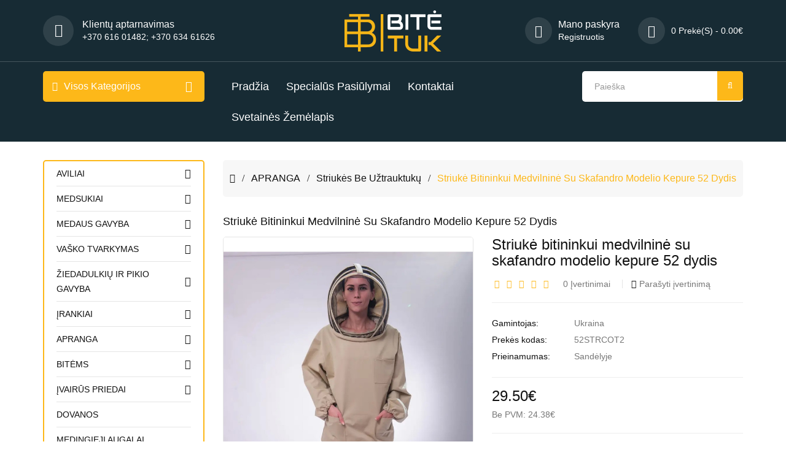

--- FILE ---
content_type: text/html; charset=utf-8
request_url: https://www.bitetuk.lt/index.php?route=product/product&path=89_199&product_id=904
body_size: 14086
content:
<!DOCTYPE html>
<!--[if IE]><![endif]-->
<!--[if IE 8 ]><html dir="ltr" lang="lt" class="ie8"><![endif]-->
<!--[if IE 9 ]><html dir="ltr" lang="lt" class="ie9"><![endif]-->
<!--[if (gt IE 9)|!(IE)]><!-->
<html dir="ltr" lang="lt">
<!--<![endif]-->
<head>
	<meta charset="UTF-8" />
	<meta name="viewport" content="width=device-width, initial-scale=1">
	<meta http-equiv="X-UA-Compatible" content="IE=edge">
	<title>Striukė bitininkui medvilninė su skafandro modelio kepure</title>
	<base href="https://bitetuk.lt/" />
			<meta name="description" content="Striukė bitininkui su skafandro modelio kepure " />
				<meta name="keywords" content="striuke bitininkui, bitininko striuke, bitininko kepure" />
		<script src="catalog/view/javascript/jquery/jquery-2.1.1.min.js"></script>
	<link href="catalog/view/javascript/bootstrap/css/bootstrap.min.css" rel="stylesheet" media="screen" />
	<script src="catalog/view/javascript/bootstrap/js/bootstrap.min.js"></script>
	<link href="catalog/view/javascript/font-awesome/css/font-awesome.min.css" rel="stylesheet" type="text/css" />
	<link href="https://fonts.googleapis.com/css2?family=Jost:wght@300;400;500;600;700&display=swap" rel="stylesheet">
	
		<script src="catalog/view/javascript/mahardhi/jquery.elevateZoom.min.js"></script>
	<script src="catalog/view/javascript/jquery/magnific/jquery.magnific-popup.min.js"></script>
	<script src="catalog/view/javascript/mahardhi/owl.carousel.min.js"></script>
	<script type="text/javascript" src="catalog/view/javascript/mahardhi/quickview.js"></script>	
	<link href="catalog/view/theme/mahardhi/stylesheet/mahardhi/mahardhi-font.css" rel="stylesheet">
	<link href="catalog/view/theme/mahardhi/stylesheet/mahardhi/animate.min.css" rel="stylesheet">
	<link href="catalog/view/theme/mahardhi/stylesheet/mahardhi/owl.carousel.min.css" rel="stylesheet">
	<link href="catalog/view/theme/mahardhi/stylesheet/mahardhi/owl.theme.default.min.css" rel="stylesheet">
	<link rel="stylesheet" type="text/css" href="catalog/view/javascript/jquery/magnific/magnific-popup.css">
	
		<style>
				:root {
					--primary-color: #111111;
					--primary-hover-color: #ffffff;
					--secondary-color: #172b34;
					--secondary-hover-color: #fdb819;
					--secondary-light-color: #787878;
					--background-color: #f7f7f7;
					--border-color: #e5e5e5
				}
			</style>
	<link href="catalog/view/theme/mahardhi/stylesheet/stylesheet.css" rel="stylesheet">
			<link href="catalog/view/javascript/jquery/magnific/magnific-popup.css" type="text/css" rel="stylesheet" media="screen" />
			<link href="catalog/view/javascript/jquery/datetimepicker/bootstrap-datetimepicker.min.css" type="text/css" rel="stylesheet" media="screen" />
			<link href="catalog/view/javascript/jquery/swiper/css/swiper.min.css" type="text/css" rel="stylesheet" media="screen" />
			<link href="catalog/view/javascript/jquery/swiper/css/opencart.css" type="text/css" rel="stylesheet" media="screen" />
							<script src="catalog/view/javascript/jquery/magnific/jquery.magnific-popup.min.js"></script>
			<script src="catalog/view/javascript/jquery/datetimepicker/moment/moment.min.js"></script>
			<script src="catalog/view/javascript/jquery/datetimepicker/moment/moment-with-locales.min.js"></script>
			<script src="catalog/view/javascript/jquery/datetimepicker/bootstrap-datetimepicker.min.js"></script>
			<script src="catalog/view/javascript/jquery/swiper/js/swiper.jquery.min.js"></script>
		<script src="catalog/view/javascript/common.js"></script>
		<script src="catalog/view/javascript/mahardhi/jquery-ui.min.js"></script>
	<link rel="stylesheet" type="text/css" href="catalog/view/theme/mahardhi/stylesheet/mahardhi/jquery-ui.min.css">
	<script src="catalog/view/javascript/mahardhi/custom.js"></script>	
				<link href="https://bitetuk.lt/index.php?route=product/product&amp;product_id=904" rel="canonical" />
			<link href="https://bitetuk.lt/image/catalog/cart.png" rel="icon" />
				<!-- Google tag (gtag.js) -->
<script async src="https://www.googletagmanager.com/gtag/js?id=G-03QFF6YXMG"></script>
<script>
  window.dataLayer = window.dataLayer || [];
  function gtag(){dataLayer.push(arguments);}
  gtag('js', new Date());

  gtag('config', 'G-03QFF6YXMG');
</script>
	</head>
<body class="product-product-904">
	<div class="loader"></div>
	<div class="top-header">
		<nav id="top">			
		</nav>
		<header>
			<div class="container">
				<div class="row">
					<div class="header-top">						
						<div class="customer-support col-md-4 hidden-xs">
							<i class="fa fa-phone"></i>
							<div>
					        	<span>Klientų aptarnavimas</span>
					        	<span>+370 616 01482; +370 634 61626</span>
					        </div>
						</div>

				        <!-- start logo -->
				        <div id="logo" class="col-md-4">
															<a href="https://bitetuk.lt/index.php?route=common/home"><img src="https://bitetuk.lt/image/catalog/BITETUK158.png" title="Bitė Tuk" alt="Bitė Tuk" class="img-responsive" /></a>
													</div>											
						
						<div class="header-links col-md-4">
							<!-- start account -->	
							<div id="header_ac" class="dropdown">
								<a href="https://bitetuk.lt/index.php?route=account/account" title="Mano paskyra" class="dropdown-toggle" data-toggle="dropdown">
									<i class="icon-user-2"></i>								
									<span class="account-main hidden-sm hidden-xs">
										<span>Mano paskyra</span>
										<span>Registruotis</span>
									</span>
								</a>								
								<ul class="dropdown-menu dropdown-menu-right account-link-toggle">
																			<li><a href="https://bitetuk.lt/index.php?route=account/register">Registruotis</a></li>
										<li><a href="https://bitetuk.lt/index.php?route=account/login">Prisijungti</a></li>								
										
									<li> <a href="https://bitetuk.lt/index.php?route=account/wishlist" id="wishlist-total" title="Pageidavimai (0)">Pageidavimai (0)</a></li>
									<li class="currency"> </li>							
									<li class="language">	<div class="language-box">
		<form action="https://bitetuk.lt/index.php?route=common/language/language" method="post" enctype="multipart/form-data" id="form-language">
							<button class="btn btn-link dropdown-toggle" data-toggle="dropdown">
		          		           		          <span class="drop-text">Kalba:</span>
		          <span class="code">lt-lt</span>
		          		      </button>
		        						            						            								<ul class="language-dropdown lang">
											<li>
							<button class="btn btn-link btn-block language-select" type="button" name="lt-lt"><img src="catalog/language/lt-lt/lt-lt.png" alt="Lietuvių" title="Lietuvių" /> Lietuvių</button>
						</li>
											<li>
							<button class="btn btn-link btn-block language-select" type="button" name="ru-ru"><img src="catalog/language/ru-ru/ru-ru.png" alt="Russian" title="Russian" /> Russian</button>
						</li>
											<li>
							<button class="btn btn-link btn-block language-select" type="button" name="en-gb"><img src="catalog/language/en-gb/en-gb.png" alt="English" title="English" /> English</button>
						</li>
									</ul>
						<input type="hidden" name="code" value="" />
			<input type="hidden" name="redirect" value="https://bitetuk.lt/index.php?route=product/product&amp;path=89_199&amp;product_id=904" />
		</form>
	</div>
</li>				        
								</ul>
							</div>
							<!-- start cart -->			
							<div class="header_cart"><div id="cart" class="btn-group btn-block">
  <button type="button" data-toggle="dropdown" data-loading-text="Kraunasi..." class="btn btn-inverse btn-block btn-lg dropdown-toggle"><span id="cart-total">0 prekė(s) - 0.00€</span></button>
  <ul class="dropdown-menu header-cart-toggle pull-right ">
      <li>
      <p class="text-center product-cart-empty">Your shopping cart is empty!</p>
    </li>
    </ul>
</div></div>
						</div>						
					</div>
				</div>
			</div>
			<div class="header-bottom">
				<div class="container">
					<div class="row">
						<div class="header-left col-lg-3 col-md-3 hidden-sm hidden-xs">
							<div class="menu-list">
								<div class="box-categories"><span>Visos kategorijos</span></div>								
							</div>
						</div>
						<div class="header-center col-md-6 col-xs-3">
							<!-- start menu -->			
							<nav id="menu" class="navbar navbar_menu">
	<div class="navbar-header">
		<button type="button" class="btn btn-navbar navbar-toggle" id="btnMenuBar"><span class="addcart-icon"></span></button>
	</div>
	<div id="topCategoryList" class="main-menu menu-navbar clearfix" data-more=Daugiau> 
		<div class="menu-close hidden-lg hidden-md"><span id="category" class="">Meniu</span><i class="icon-close"></i></div> 
		<ul class="nav navbar-nav">
			<li class="menulist home"><a id="home" href="" >Pradžia</a></li>
			<li class="menulist"><a href="https://bitetuk.lt/index.php?route=product/special">Specialūs pasiūlymai</a></li>
			<li class="menulist"><a href="https://bitetuk.lt/index.php?route=information/contact">Kontaktai</a></li>
			<li class="menulist"><a href="https://bitetuk.lt/index.php?route=information/sitemap">Svetainės žemėlapis</a></li>
<!-- disable 2024-12 
  <li class="menulist"><a href="https://bitetuk.lt/index.php?route=product/manufacturer">Gamintojai</a></li>

																		<li class="dropdown menulist">
							<a href="https://bitetuk.lt/aviliai" class="dropdown-toggle" aria-expanded="false">AVILIAI</a>
															<div class="dropdown-menu navcol-menu column-1 ">
									<div class="dropdown-inner">
																					<ul class="list-unstyled childs_1">
																																							<li class="dropdown-submenu sub-menu-item" >
															<a href="https://bitetuk.lt/aviliai/aviliai-mediniai-avilys-daugiaukštis" class="dropdown-toggle" aria-expanded="false">Aviliai mediniai aukštiniai (5)</a>
															<i class="fa fa-angle-right" aria-hidden="true"></i>
																															<ul class="list-unstyled sub-menu ">
																																			<li>
																			<a href="https://bitetuk.lt/aviliai-mediniai-avilys-daugiaukštis/daugiaukščiai-mediniai-dešimties-rėmų-aviliai" >Dešimties rėmų aviliai (4)</a>
																		</li>
																																			<li>
																			<a href="https://bitetuk.lt/aviliai-mediniai-avilys-daugiaukštis/aviliai,dvylikos,remu,12" >Dvylikos rėmų aviliai (1)</a>
																		</li>
																																	</ul>
																													</li>
																																																				<li class="" >
															<a href="https://bitetuk.lt/index.php?route=product/category&amp;path=85_208" class="dropdown-toggle" aria-expanded="false">Aviliai polistireniniai (17)</a>
														</li>
																																																				<li class="" >
															<a href="https://bitetuk.lt/aviliai/Polystyrene,polyhives,beehive,Aukštiniai,polistireniniai,aviliai,daugiaukščiai,lengvi" class="dropdown-toggle" aria-expanded="false">Aviliai polistireniniai befalciai aukštiniai Honey PAW  (13)</a>
														</li>
																																																				<li class="" >
															<a href="https://bitetuk.lt/index.php?route=product/category&amp;path=85_196" class="dropdown-toggle" aria-expanded="false">Aviliai tradiciniai 16 rėmų aviliai (2)</a>
														</li>
																																																				<li class="dropdown-submenu sub-menu-item" >
															<a href="https://bitetuk.lt/aviliai/aviliu-dalys" class="dropdown-toggle" aria-expanded="false">Dalys aviliams (20)</a>
															<i class="fa fa-angle-right" aria-hidden="true"></i>
																															<ul class="list-unstyled sub-menu ">
																																			<li>
																			<a href="https://bitetuk.lt/aviliu-dalys/aviliu-kojos-stovai" >Avilių kojos, stovai (5)</a>
																		</li>
																																			<li>
																			<a href="https://bitetuk.lt/index.php?route=product/category&amp;path=150_153" >Diafragmos (2)</a>
																		</li>
																																			<li>
																			<a href="https://bitetuk.lt/index.php?route=product/category&amp;path=150_159" >Dugnai (13)</a>
																		</li>
																																			<li>
																			<a href="https://bitetuk.lt/index.php?route=product/category&amp;path=150_158" >Lubelės (0)</a>
																		</li>
																																			<li>
																			<a href="https://bitetuk.lt/index.php?route=product/category&amp;path=150_160" >Priešstogiai (0)</a>
																		</li>
																																	</ul>
																													</li>
																																																				<li class="dropdown-submenu sub-menu-item" >
															<a href="https://bitetuk.lt/aviliai/priedai-aviliams" class="dropdown-toggle" aria-expanded="false">Priedai aviliams (84)</a>
															<i class="fa fa-angle-right" aria-hidden="true"></i>
																															<ul class="list-unstyled sub-menu ">
																																			<li>
																			<a href="https://bitetuk.lt/priedai-aviliams/isleistuvai" >Išleistuvai (3)</a>
																		</li>
																																			<li>
																			<a href="https://bitetuk.lt/index.php?route=product/category&amp;path=93_135" >Izoliatoriai (16)</a>
																		</li>
																																			<li>
																			<a href="https://bitetuk.lt/index.php?route=product/category&amp;path=93_138" >Kita (25)</a>
																		</li>
																																			<li>
																			<a href="https://bitetuk.lt/index.php?route=product/category&amp;path=93_136" >Lakos sklendės (11)</a>
																		</li>
																																			<li>
																			<a href="https://bitetuk.lt/index.php?route=product/category&amp;path=93_133" >Maitintuvės (12)</a>
																		</li>
																																			<li>
																			<a href="https://bitetuk.lt/priedai-aviliams/rankeneles" >Rankenėlės (3)</a>
																		</li>
																																			<li>
																			<a href="https://bitetuk.lt/index.php?route=product/category&amp;path=93_134" >Skiriamosios tvorelės (11)</a>
																		</li>
																																			<li>
																			<a href="https://bitetuk.lt/priedai-aviliams/aviliai-avilys-bitėms-biciu-dadano-dadant" >Tranų gaudytuvai (1)</a>
																		</li>
																																	</ul>
																													</li>
																																																				<li class="" >
															<a href="https://bitetuk.lt/aviliai/remeliai-aviliams-dadan-dadant" class="dropdown-toggle" aria-expanded="false">Rėmeliai (26)</a>
														</li>
																																																				<li class="dropdown-submenu sub-menu-item" >
															<a href="https://bitetuk.lt/aviliai/remeliu-paruosimas" class="dropdown-toggle" aria-expanded="false">Rėmelių paruošimas (45)</a>
															<i class="fa fa-angle-right" aria-hidden="true"></i>
																															<ul class="list-unstyled sub-menu ">
																																			<li>
																			<a href="https://bitetuk.lt/remeliu-paruosimas/ivaskinimo-priemones" >Įvaškinimo priemonės (6)</a>
																		</li>
																																			<li>
																			<a href="https://bitetuk.lt/remeliu-paruosimas/ivielinimo-priemones" >Įvielinimo priemonės (34)</a>
																		</li>
																																			<li>
																			<a href="https://bitetuk.lt/remeliu-paruosimas/vaskuoles" >Vaškuolės (3)</a>
																		</li>
																																	</ul>
																													</li>
																																																				<li class="" >
															<a href="https://bitetuk.lt/aviliai/spietines-dezes-koriu-pernesimui-nukleusai" class="dropdown-toggle" aria-expanded="false">Spietinės, dėžės korių pernešimui (10)</a>
														</li>
																																				</ul>
																			</div>									
								</div>
													</li>
																				<li class="dropdown menulist">
							<a href="https://bitetuk.lt/medsukiai-Medus-sviedes-medus-sviede-sviede" class="dropdown-toggle" aria-expanded="false">MEDSUKIAI</a>
															<div class="dropdown-menu navcol-menu column-1 ">
									<div class="dropdown-inner">
																					<ul class="list-unstyled childs_1">
																																							<li class="" >
															<a href="https://bitetuk.lt/medsukiai-Medus-sviedes-medus-sviede-sviede/radialinis-medsukis" class="dropdown-toggle" aria-expanded="false">Radialiniai medsukiai (12)</a>
														</li>
																																																				<li class="" >
															<a href="https://bitetuk.lt/medsukiai-Medus-sviedes-medus-sviede-sviede/universalus-tangentinis-medsukis-radialinis-medsukis-universalus-radialinis" class="dropdown-toggle" aria-expanded="false">Universalus kombinuoti medsukiai (9)</a>
														</li>
																																																				<li class="dropdown-submenu sub-menu-item" >
															<a href="https://bitetuk.lt/medsukiai-Medus-sviedes-medus-sviede-sviede/kasetiniai-medsukiai-elektriniai-medsukis-kasetinis" class="dropdown-toggle" aria-expanded="false">Kasetiniai medsukiai (14)</a>
															<i class="fa fa-angle-right" aria-hidden="true"></i>
																															<ul class="list-unstyled sub-menu ">
																																			<li>
																			<a href="https://bitetuk.lt/kasetiniai-medsukiai-elektriniai-medsukis-kasetinis/kasetiniai-medsukiai-2-kaseciu" >2-jų kasečių (2)</a>
																		</li>
																																			<li>
																			<a href="https://bitetuk.lt/kasetiniai-medsukiai-elektriniai-medsukis-kasetinis/kasetiniai-medsukiai-3-kaseciu" >3-jų kasečių (0)</a>
																		</li>
																																			<li>
																			<a href="https://bitetuk.lt/kasetiniai-medsukiai-elektriniai-medsukis-kasetinis/kasetiniai-medsukiai-4-kaseciu" >4-ių kasečių (4)</a>
																		</li>
																																			<li>
																			<a href="https://bitetuk.lt/index.php?route=product/category&amp;path=97_184" >6-ių kasečių (3)</a>
																		</li>
																																			<li>
																			<a href="https://bitetuk.lt/kasetiniai-medsukiai-elektriniai-medsukis-kasetinis/8-kaseciu-medsukiai" >8-ių kasečių (0)</a>
																		</li>
																																			<li>
																			<a href="https://bitetuk.lt/kasetiniai-medsukiai-elektriniai-medsukis-kasetinis/10-kaseciu-medsukiai" >12-os kasečių (4)</a>
																		</li>
																																	</ul>
																													</li>
																																																				<li class="dropdown-submenu sub-menu-item" >
															<a href="https://bitetuk.lt/medsukiai-Medus-sviedes-medus-sviede-sviede/tangentiniai-medsukiai-tangentinis-medsukis" class="dropdown-toggle" aria-expanded="false">Tangentiniai medsukiai (17)</a>
															<i class="fa fa-angle-right" aria-hidden="true"></i>
																															<ul class="list-unstyled sub-menu ">
																																			<li>
																			<a href="https://bitetuk.lt/tangentiniai-medsukiai-tangentinis-medsukis/2--remeliu-tangentiniai-medsukiai" >2-jų rėmelių (5)</a>
																		</li>
																																			<li>
																			<a href="https://bitetuk.lt/tangentiniai-medsukiai-tangentinis-medsukis/3-remeliu-tangentiniai" >3-jų rėmelių (4)</a>
																		</li>
																																			<li>
																			<a href="https://bitetuk.lt/index.php?route=product/category&amp;path=124_173" >4-ių rėmelių (4)</a>
																		</li>
																																			<li>
																			<a href="https://bitetuk.lt/tangentiniai-medsukiai-tangentinis-medsukis/6-remeliu-tangentiniai-medsukiai" >6-ių rėmelių (0)</a>
																		</li>
																																	</ul>
																													</li>
																																																				<li class="dropdown-submenu sub-menu-item" >
															<a href="https://bitetuk.lt/medsukiai-Medus-sviedes-medus-sviede-sviede/priedai-medsukiams" class="dropdown-toggle" aria-expanded="false">Priedai medsukiams (21)</a>
															<i class="fa fa-angle-right" aria-hidden="true"></i>
																															<ul class="list-unstyled sub-menu ">
																																			<li>
																			<a href="https://bitetuk.lt/index.php?route=product/category&amp;path=113_210" >Varikliai medsukiams (11)</a>
																		</li>
																																			<li>
																			<a href="https://bitetuk.lt/index.php?route=product/category&amp;path=113_211" >Kita (5)</a>
																		</li>
																																	</ul>
																													</li>
																																				</ul>
																			</div>									
								</div>
													</li>
																				<li class="dropdown menulist">
							<a href="https://bitetuk.lt/medaus-gavyba-Atakiavimo-staklės-peiliai-Atakiavimo-stalai-vonelės-Medaus-išpilstymo-laikymo-talpos-Medaus-siurbliai" class="dropdown-toggle" aria-expanded="false">MEDAUS GAVYBA</a>
															<div class="dropdown-menu navcol-menu column-1 ">
									<div class="dropdown-inner">
																					<ul class="list-unstyled childs_1">
																																							<li class="dropdown-submenu sub-menu-item" >
															<a href="https://bitetuk.lt/medaus-gavyba-Atakiavimo-staklės-peiliai-Atakiavimo-stalai-vonelės-Medaus-išpilstymo-laikymo-talpos-Medaus-siurbliai/atakiavimas" class="dropdown-toggle" aria-expanded="false">Atakiavimo staklės ir peiliai (12)</a>
															<i class="fa fa-angle-right" aria-hidden="true"></i>
																															<ul class="list-unstyled sub-menu ">
																																			<li>
																			<a href="https://bitetuk.lt/atakiavimas/atakiavimo-peiliai-mechanizmai" >Atakiavimo peiliai, mechanizmai (10)</a>
																		</li>
																																	</ul>
																													</li>
																																																				<li class="" >
															<a href="https://bitetuk.lt/medaus-gavyba-Atakiavimo-staklės-peiliai-Atakiavimo-stalai-vonelės-Medaus-išpilstymo-laikymo-talpos-Medaus-siurbliai/atakiavimo-voneles-stalai" class="dropdown-toggle" aria-expanded="false">Atakiavimo stalai, vonelės (18)</a>
														</li>
																																																				<li class="" >
															<a href="https://bitetuk.lt/medaus-gavyba-Atakiavimo-staklės-peiliai-Atakiavimo-stalai-vonelės-Medaus-išpilstymo-laikymo-talpos-Medaus-siurbliai/medaus-lydymas-dekristalizavimas-sildymas" class="dropdown-toggle" aria-expanded="false">Medaus dekristalizavimas (11)</a>
														</li>
																																																				<li class="" >
															<a href="https://bitetuk.lt/medaus-gavyba-Atakiavimo-staklės-peiliai-Atakiavimo-stalai-vonelės-Medaus-išpilstymo-laikymo-talpos-Medaus-siurbliai/Talpa-medui-laikyti-medaus-fasavimas-medaus-išpilstmas-medaus-backa-tara-agresyviems-produktams-siurblys-medui-medaus-siurblys" class="dropdown-toggle" aria-expanded="false">Medaus išpilstymo/laikymo talpos (33)</a>
														</li>
																																																				<li class="" >
															<a href="https://bitetuk.lt/medaus-gavyba-Atakiavimo-staklės-peiliai-Atakiavimo-stalai-vonelės-Medaus-išpilstymo-laikymo-talpos-Medaus-siurbliai/Medaus_kremavimo_įranga" class="dropdown-toggle" aria-expanded="false">Medaus kremavimo įranga (4)</a>
														</li>
																																																				<li class="" >
															<a href="https://bitetuk.lt/medaus-gavyba-Atakiavimo-staklės-peiliai-Atakiavimo-stalai-vonelės-Medaus-išpilstymo-laikymo-talpos-Medaus-siurbliai/medaus-siurblys-medu-pompuoti-siurblys-medaus-siurblys-klampiems-produktams" class="dropdown-toggle" aria-expanded="false">Medaus siurbliai (10)</a>
														</li>
																																																				<li class="" >
															<a href="https://bitetuk.lt/medaus-gavyba-Atakiavimo-staklės-peiliai-Atakiavimo-stalai-vonelės-Medaus-išpilstymo-laikymo-talpos-Medaus-siurbliai/sietai" class="dropdown-toggle" aria-expanded="false">Sietai, koštuvai (11)</a>
														</li>
																																				</ul>
																			</div>									
								</div>
													</li>
																				<li class="dropdown menulist">
							<a href="https://bitetuk.lt/vasko-tvarkymas-lydymas" class="dropdown-toggle" aria-expanded="false">VAŠKO TVARKYMAS</a>
															<div class="dropdown-menu navcol-menu column-1 ">
									<div class="dropdown-inner">
																					<ul class="list-unstyled childs_1">
																																							<li class="" >
															<a href="https://bitetuk.lt/vasko-tvarkymas-lydymas/garinis-lydytuvas" class="dropdown-toggle" aria-expanded="false">Gariniai lydytuvai (29)</a>
														</li>
																																																				<li class="" >
															<a href="https://bitetuk.lt/vasko-tvarkymas-lydymas/saules-lydytuvas" class="dropdown-toggle" aria-expanded="false">Saulės lydytuvai (4)</a>
														</li>
																																																				<li class="" >
															<a href="https://bitetuk.lt/index.php?route=product/category&amp;path=87_142" class="dropdown-toggle" aria-expanded="false">Valcai (4)</a>
														</li>
																																				</ul>
																			</div>									
								</div>
													</li>
																				<li class="dropdown menulist">
							<a href="https://bitetuk.lt/Žiedadulkių-pikio-gavyba-žiedadulkės-pikis" class="dropdown-toggle" aria-expanded="false">ŽIEDADULKIŲ IR PIKIO GAVYBA</a>
															<div class="dropdown-menu navcol-menu column-1 ">
									<div class="dropdown-inner">
																					<ul class="list-unstyled childs_1">
																																							<li class="" >
															<a href="https://bitetuk.lt/Žiedadulkių-pikio-gavyba-žiedadulkės-pikis/pikio-rinkimas-pikis-pikį-" class="dropdown-toggle" aria-expanded="false">Pikio surinkimas (5)</a>
														</li>
																																																				<li class="" >
															<a href="https://bitetuk.lt/index.php?route=product/category&amp;path=177_180" class="dropdown-toggle" aria-expanded="false">Žiedadulkių džiovinimas (5)</a>
														</li>
																																																				<li class="" >
															<a href="https://bitetuk.lt/Žiedadulkių-pikio-gavyba-žiedadulkės-pikis/žiedaulkių-rinktuvas-rinkti-žiedadulkes" class="dropdown-toggle" aria-expanded="false">Žiedadulkių rinktuvai (16)</a>
														</li>
																																				</ul>
																			</div>									
								</div>
													</li>
																				<li class="dropdown menulist">
							<a href="https://bitetuk.lt/irankiai-bitininkystei" class="dropdown-toggle" aria-expanded="false">ĮRANKIAI</a>
															<div class="dropdown-menu navcol-menu column-1 ">
									<div class="dropdown-inner">
																					<ul class="list-unstyled childs_1">
																																							<li class="" >
															<a href="https://bitetuk.lt/irankiai-bitininkystei/atakiavimo-peiliai" class="dropdown-toggle" aria-expanded="false">Atakiavimo peiliai (12)</a>
														</li>
																																																				<li class="" >
															<a href="https://bitetuk.lt/index.php?route=product/category&amp;path=88_127" class="dropdown-toggle" aria-expanded="false">Atakiavimo šakutės (13)</a>
														</li>
																																																				<li class="" >
															<a href="https://bitetuk.lt/irankiai-bitininkystei/atakiavimo-voleliai" class="dropdown-toggle" aria-expanded="false">Atakiavimo voleliai (3)</a>
														</li>
																																																				<li class="" >
															<a href="https://bitetuk.lt/irankiai-bitininkystei/dumines" class="dropdown-toggle" aria-expanded="false">Dūminės (8)</a>
														</li>
																																																				<li class="" >
															<a href="https://bitetuk.lt/irankiai-bitininkystei/kaltai" class="dropdown-toggle" aria-expanded="false">Kaltai (19)</a>
														</li>
																																																				<li class="" >
															<a href="https://bitetuk.lt/irankiai-bitininkystei/kita-irankiai" class="dropdown-toggle" aria-expanded="false">Kita (1)</a>
														</li>
																																																				<li class="" >
															<a href="https://bitetuk.lt/index.php?route=product/category&amp;path=88_126" class="dropdown-toggle" aria-expanded="false">Laikikliai (7)</a>
														</li>
																																																				<li class="" >
															<a href="https://bitetuk.lt/irankiai-bitininkystei/lopeteles" class="dropdown-toggle" aria-expanded="false">Lopetėlės (4)</a>
														</li>
																																																				<li class="" >
															<a href="https://bitetuk.lt/irankiai-bitininkystei/pentineliai" class="dropdown-toggle" aria-expanded="false">Pentinėliai (1)</a>
														</li>
																																																				<li class="" >
															<a href="https://bitetuk.lt/irankiai-bitininkystei/sluoteles-bitininkams" class="dropdown-toggle" aria-expanded="false">Šluotelės, gremžtukai (5)</a>
														</li>
																																																				<li class="" >
															<a href="https://bitetuk.lt/irankiai-bitininkystei/spieciu-gaudykles" class="dropdown-toggle" aria-expanded="false">Spiečių gaudyklės (3)</a>
														</li>
																																				</ul>
																			</div>									
								</div>
													</li>
																				<li class="dropdown menulist">
							<a href="https://bitetuk.lt/apranga-bitininkui" class="dropdown-toggle" aria-expanded="false">APRANGA</a>
															<div class="dropdown-menu navcol-menu column-1 ">
									<div class="dropdown-inner">
																					<ul class="list-unstyled childs_1">
																																							<li class="" >
															<a href="https://bitetuk.lt/index.php?route=product/category&amp;path=89_129" class="dropdown-toggle" aria-expanded="false">Kelnės (9)</a>
														</li>
																																																				<li class="" >
															<a href="https://bitetuk.lt/apranga-bitininkui/kepures-bitininkui" class="dropdown-toggle" aria-expanded="false">Kepurės (13)</a>
														</li>
																																																				<li class="dropdown-submenu sub-menu-item" >
															<a href="https://bitetuk.lt/apranga-bitininkui/kombinezonai-bitininkui" class="dropdown-toggle" aria-expanded="false">Kombinezonai medvilniniai vientisi (25)</a>
															<i class="fa fa-angle-right" aria-hidden="true"></i>
																															<ul class="list-unstyled sub-menu ">
																																			<li>
																			<a href="https://bitetuk.lt/index.php?route=product/category&amp;path=108_202" >Su klasikinio modelio kepure (10)</a>
																		</li>
																																			<li>
																			<a href="https://bitetuk.lt/index.php?route=product/category&amp;path=108_203" >Su skafandro modelio kepure (15)</a>
																		</li>
																																	</ul>
																													</li>
																																																				<li class="" >
															<a href="https://bitetuk.lt/apranga-bitininkui/bitininko-pirstines-rankoves" class="dropdown-toggle" aria-expanded="false">Pirštinės, rankovės (6)</a>
														</li>
																																																				<li class="" >
															<a href="https://bitetuk.lt/apranga-bitininkui/Kombinezonai_ventiliuojami_bitinko_bitininkams_drabuziai" class="dropdown-toggle" aria-expanded="false">Spalvotos su skafandro modelio kepure (1)</a>
														</li>
																																																				<li class="" >
															<a href="https://bitetuk.lt/index.php?route=product/category&amp;path=89_199" class="dropdown-toggle" aria-expanded="false">Striukės be užtrauktukų (4)</a>
														</li>
																																																				<li class="" >
															<a href="https://bitetuk.lt/index.php?route=product/category&amp;path=89_209" class="dropdown-toggle" aria-expanded="false">Striukės plonos, spalvotos  (9)</a>
														</li>
																																																				<li class="dropdown-submenu sub-menu-item" >
															<a href="https://bitetuk.lt/index.php?route=product/category&amp;path=89_130" class="dropdown-toggle" aria-expanded="false">Striukės su užtrauktukais (23)</a>
															<i class="fa fa-angle-right" aria-hidden="true"></i>
																															<ul class="list-unstyled sub-menu ">
																																			<li>
																			<a href="https://bitetuk.lt/index.php?route=product/category&amp;path=130_200" >Su klasikinio modelio kepure (13)</a>
																		</li>
																																			<li>
																			<a href="https://bitetuk.lt/index.php?route=product/category&amp;path=130_201" >Su skafandro modelio kepure (10)</a>
																		</li>
																																	</ul>
																													</li>
																																																				<li class="" >
															<a href="https://bitetuk.lt/index.php?route=product/category&amp;path=89_140" class="dropdown-toggle" aria-expanded="false">Vaikiški (0)</a>
														</li>
																																				</ul>
																			</div>									
								</div>
													</li>
																				<li class="dropdown menulist">
							<a href="https://bitetuk.lt/bitems" class="dropdown-toggle" aria-expanded="false">BITĖMS</a>
															<div class="dropdown-menu navcol-menu column-1 ">
									<div class="dropdown-inner">
																					<ul class="list-unstyled childs_1">
																																							<li class="" >
															<a href="https://bitetuk.lt/index.php?route=product/category&amp;path=116_131" class="dropdown-toggle" aria-expanded="false">Bičių gydymas (10)</a>
														</li>
																																																				<li class="" >
															<a href="https://bitetuk.lt/bitems/biciu-maistas-Bisu-bariba-kandijs-Bisu-barosana-kandi-tesla-bitems-invertuotas-cukraus-sirupas" class="dropdown-toggle" aria-expanded="false">Bičių maistas (17)</a>
														</li>
																																																				<li class="" >
															<a href="https://bitetuk.lt/bitems/biciu-maisto-priedai-vitaminai" class="dropdown-toggle" aria-expanded="false">Bičių maisto priedai, vitaminai (7)</a>
														</li>
																																																				<li class="" >
															<a href="https://bitetuk.lt/bitems/biciu-viliojimas" class="dropdown-toggle" aria-expanded="false">Bičių viliojimas (1)</a>
														</li>
																																				</ul>
																			</div>									
								</div>
													</li>
																				<li class="dropdown menulist">
							<a href="https://bitetuk.lt/priedai-ivairus" class="dropdown-toggle" aria-expanded="false">ĮVAIRŪS PRIEDAI</a>
															<div class="dropdown-menu navcol-menu column-1 ">
									<div class="dropdown-inner">
																					<ul class="list-unstyled childs_1">
																																							<li class="" >
															<a href="https://bitetuk.lt/priedai-ivairus/dangteliai" class="dropdown-toggle" aria-expanded="false">Dangteliai (0)</a>
														</li>
																																																				<li class="" >
															<a href="https://bitetuk.lt/priedai-ivairus/stikline-tara" class="dropdown-toggle" aria-expanded="false">Išpilstymo tara (2)</a>
														</li>
																																																				<li class="" >
															<a href="https://bitetuk.lt/priedai-ivairus/kita" class="dropdown-toggle" aria-expanded="false">Kita (10)</a>
														</li>
																																				</ul>
																			</div>									
								</div>
													</li>
																				<li class="menulist"><a href="https://bitetuk.lt/DOVANOS">DOVANOS</a></li>
																				<li class="menulist"><a href="https://bitetuk.lt/medingu-augalu-seklos-facelija-barkunas-esparcetas-medingųjų">MEDINGIEJI AUGALAI</a></li>
																				<li class="dropdown menulist">
							<a href="https://bitetuk.lt/motineliu-auginimas-veisimas-prieziura" class="dropdown-toggle" aria-expanded="false">MOTINĖLIŲ AUGINIMAS IR PRIEŽIURA</a>
															<div class="dropdown-menu navcol-menu column-1 ">
									<div class="dropdown-inner">
																					<ul class="list-unstyled childs_1">
																																							<li class="dropdown-submenu sub-menu-item" >
															<a href="https://bitetuk.lt/index.php?route=product/category&amp;path=194_144" class="dropdown-toggle" aria-expanded="false">ĮVAIRUS PRIEDAI (34)</a>
															<i class="fa fa-angle-right" aria-hidden="true"></i>
																															<ul class="list-unstyled sub-menu ">
																																			<li>
																			<a href="https://bitetuk.lt/index.php?route=product/category&amp;path=144_149" >Gaubteliai (4)</a>
																		</li>
																																			<li>
																			<a href="https://bitetuk.lt/index.php?route=product/category&amp;path=144_157" >Keltukai (4)</a>
																		</li>
																																			<li>
																			<a href="https://bitetuk.lt/index.php?route=product/category&amp;path=144_137" >Narveliai (8)</a>
																		</li>
																																			<li>
																			<a href="https://bitetuk.lt/index.php?route=product/category&amp;path=144_156" >Žymėjimas (7)</a>
																		</li>
																																	</ul>
																													</li>
																																																				<li class="" >
															<a href="https://bitetuk.lt/index.php?route=product/category&amp;path=194_195" class="dropdown-toggle" aria-expanded="false">NICOT SISTEMA (19)</a>
														</li>
																																				</ul>
																			</div>									
								</div>
													</li>
													
								
   -->       
          
		</ul>
	</div>
</nav>


						</div>
						<div class="header-right col-md-3 col-xs-9">
							<!-- start search -->
							<div class="btn_search">								
							    <div class="header-search">
									<div id="search" class="input-group">
  <input type="text" name="search" value="" placeholder="Paieška" class="form-control input-lg" />
  <span class="input-group-btn">
    <button type="button" class="btn btn-default btn-lg"><i class="fa fa-search"></i></button>
  </span>
</div>								
								</div>						
							</div>
						</div>						
					</div>
				</div>
			</div>
		</header>
	</div>
<script><!--
	$(document).ready(function(){
		var headerfixed = 0;
		if (headerfixed == 1) {
			$(window).scroll(function () {
				if ($(window).width() > 991) {
					if ($(this).scrollTop() > 150) {
						$('.header-bottom').addClass('header-fixed');
							} else {
						$('.header-bottom').removeClass('header-fixed');
					}
				}
				else{
					$('.header-bottom').removeClass('header-fixed');
				}
			});
		}
		else{		
			$('.header-bottom').removeClass('header-fixed');
		}
	});
</script>
<div id="product-page" class="container">	
	<ul class="breadcrumb">
					<li><a href="https://bitetuk.lt/index.php?route=common/home"><i class="fa fa-home"></i></a></li>
					<li><a href="https://bitetuk.lt/apranga-bitininkui">APRANGA</a></li>
					<li><a href="https://bitetuk.lt/index.php?route=product/category&amp;path=89_199">Striukės be užtrauktukų</a></li>
					<li><a href="https://bitetuk.lt/index.php?route=product/product&amp;path=89_199&amp;product_id=904">Striukė bitininkui medvilninė su skafandro modelio kepure 52 dydis</a></li>
			</ul>
	<div class="row"><aside id="column-left" class="col-sm-3 hidden-xs">
	  			<div class="main-category left-column-main-category hidden-sm hidden-xs">
        <div class="vertical-category-wrapper navbar-collapse navbar-ex2-collapse">
        <div class="vertical-category" data-more=More&nbsp;Categories data-less=Less&nbsp;Categories>
            <ul class="category-list nav navbar-nav"> 
                 
                                <li class="menu-item dropdown">
                    <a href="https://bitetuk.lt/aviliai" class="dropdown-toggle">
                                                AVILIAI
                    </a>
                                            <div class="dropdown-menu single-dropdown">
                            <div class="dropdown-inner">
                                <ul class="list-unstyled megamenu-dropdown">
                                     
                                    <li class="menu-item dropdown">
                                        <a href="https://bitetuk.lt/aviliai/aviliai-mediniai-avilys-daugiaukštis" class="dropdown-toggle single-dropdown1">Aviliai mediniai aukštiniai</a>
                                                                                <div class="dropdown-menu">
                                            <div class="dropdown-inner">
                                                <ul class="list-unstyled megamenu-dropdown">
                                                     
                                                    <li class="menu-item ">
                                                        <a href="https://bitetuk.lt/aviliai-mediniai-avilys-daugiaukštis/daugiaukščiai-mediniai-dešimties-rėmų-aviliai" class="dropdown-toggle">Dešimties rėmų aviliai</a>
                                                                                                            </li>
                                                     
                                                    <li class="menu-item ">
                                                        <a href="https://bitetuk.lt/aviliai-mediniai-avilys-daugiaukštis/aviliai,dvylikos,remu,12" class="dropdown-toggle">Dvylikos rėmų aviliai</a>
                                                                                                            </li>
                                                                                                    </ul>
                                            </div>
                                        </div>                                  
                                                                            </li>                                  
                                     
                                    <li class="menu-item ">
                                        <a href="https://bitetuk.lt/index.php?route=product/category&amp;path=85_208" class="dropdown-toggle single-dropdown1">Aviliai polistireniniai</a>
                                                                            </li>                                  
                                     
                                    <li class="menu-item ">
                                        <a href="https://bitetuk.lt/aviliai/Polystyrene,polyhives,beehive,Aukštiniai,polistireniniai,aviliai,daugiaukščiai,lengvi" class="dropdown-toggle single-dropdown1">Aviliai polistireniniai befalciai aukštiniai Honey PAW </a>
                                                                            </li>                                  
                                     
                                    <li class="menu-item ">
                                        <a href="https://bitetuk.lt/index.php?route=product/category&amp;path=85_196" class="dropdown-toggle single-dropdown1">Aviliai tradiciniai 16 rėmų aviliai</a>
                                                                            </li>                                  
                                     
                                    <li class="menu-item dropdown">
                                        <a href="https://bitetuk.lt/aviliai/aviliu-dalys" class="dropdown-toggle single-dropdown1">Dalys aviliams</a>
                                                                                <div class="dropdown-menu">
                                            <div class="dropdown-inner">
                                                <ul class="list-unstyled megamenu-dropdown">
                                                     
                                                    <li class="menu-item ">
                                                        <a href="https://bitetuk.lt/aviliu-dalys/aviliu-kojos-stovai" class="dropdown-toggle">Avilių kojos, stovai</a>
                                                                                                            </li>
                                                     
                                                    <li class="menu-item ">
                                                        <a href="https://bitetuk.lt/index.php?route=product/category&amp;path=150_153" class="dropdown-toggle">Diafragmos</a>
                                                                                                            </li>
                                                     
                                                    <li class="menu-item ">
                                                        <a href="https://bitetuk.lt/index.php?route=product/category&amp;path=150_159" class="dropdown-toggle">Dugnai</a>
                                                                                                            </li>
                                                     
                                                    <li class="menu-item ">
                                                        <a href="https://bitetuk.lt/index.php?route=product/category&amp;path=150_158" class="dropdown-toggle">Lubelės</a>
                                                                                                            </li>
                                                     
                                                    <li class="menu-item ">
                                                        <a href="https://bitetuk.lt/index.php?route=product/category&amp;path=150_160" class="dropdown-toggle">Priešstogiai</a>
                                                                                                            </li>
                                                                                                    </ul>
                                            </div>
                                        </div>                                  
                                                                            </li>                                  
                                     
                                    <li class="menu-item dropdown">
                                        <a href="https://bitetuk.lt/aviliai/priedai-aviliams" class="dropdown-toggle single-dropdown1">Priedai aviliams</a>
                                                                                <div class="dropdown-menu">
                                            <div class="dropdown-inner">
                                                <ul class="list-unstyled megamenu-dropdown">
                                                     
                                                    <li class="menu-item ">
                                                        <a href="https://bitetuk.lt/priedai-aviliams/isleistuvai" class="dropdown-toggle">Išleistuvai</a>
                                                                                                            </li>
                                                     
                                                    <li class="menu-item ">
                                                        <a href="https://bitetuk.lt/index.php?route=product/category&amp;path=93_135" class="dropdown-toggle">Izoliatoriai</a>
                                                                                                            </li>
                                                     
                                                    <li class="menu-item ">
                                                        <a href="https://bitetuk.lt/index.php?route=product/category&amp;path=93_138" class="dropdown-toggle">Kita</a>
                                                                                                            </li>
                                                     
                                                    <li class="menu-item ">
                                                        <a href="https://bitetuk.lt/index.php?route=product/category&amp;path=93_136" class="dropdown-toggle">Lakos sklendės</a>
                                                                                                            </li>
                                                     
                                                    <li class="menu-item ">
                                                        <a href="https://bitetuk.lt/index.php?route=product/category&amp;path=93_133" class="dropdown-toggle">Maitintuvės</a>
                                                                                                            </li>
                                                     
                                                    <li class="menu-item ">
                                                        <a href="https://bitetuk.lt/priedai-aviliams/rankeneles" class="dropdown-toggle">Rankenėlės</a>
                                                                                                            </li>
                                                     
                                                    <li class="menu-item ">
                                                        <a href="https://bitetuk.lt/index.php?route=product/category&amp;path=93_134" class="dropdown-toggle">Skiriamosios tvorelės</a>
                                                                                                            </li>
                                                     
                                                    <li class="menu-item ">
                                                        <a href="https://bitetuk.lt/priedai-aviliams/aviliai-avilys-bitėms-biciu-dadano-dadant" class="dropdown-toggle">Tranų gaudytuvai</a>
                                                                                                            </li>
                                                                                                    </ul>
                                            </div>
                                        </div>                                  
                                                                            </li>                                  
                                     
                                    <li class="menu-item ">
                                        <a href="https://bitetuk.lt/aviliai/remeliai-aviliams-dadan-dadant" class="dropdown-toggle single-dropdown1">Rėmeliai</a>
                                                                            </li>                                  
                                     
                                    <li class="menu-item dropdown">
                                        <a href="https://bitetuk.lt/aviliai/remeliu-paruosimas" class="dropdown-toggle single-dropdown1">Rėmelių paruošimas</a>
                                                                                <div class="dropdown-menu">
                                            <div class="dropdown-inner">
                                                <ul class="list-unstyled megamenu-dropdown">
                                                     
                                                    <li class="menu-item ">
                                                        <a href="https://bitetuk.lt/remeliu-paruosimas/ivaskinimo-priemones" class="dropdown-toggle">Įvaškinimo priemonės</a>
                                                                                                            </li>
                                                     
                                                    <li class="menu-item dropdown">
                                                        <a href="https://bitetuk.lt/remeliu-paruosimas/ivielinimo-priemones" class="dropdown-toggle">Įvielinimo priemonės</a>
                                                                                                                <div class="dropdown-menu">
                                                            <div class="dropdown-inner">
                                                                <ul class="list-unstyled">
                                                                     
                                                                    <li class="menu-item">
                                                                        <a href="https://bitetuk.lt/ivielinimo-priemones/viela-nerudijanti-stieple-ramisiem-nerusejosa-nerudijancio-plieno-dadant-remeliams" class="dropdown-toggle">
                                                                        Viela rėmeliams
                                                                        </a>
                                                                    </li>
                                                                     
                                                                    <li class="menu-item">
                                                                        <a href="https://bitetuk.lt/ivielinimo-priemones/staklytes" class="dropdown-toggle">
                                                                        Staklytės, lentos
                                                                        </a>
                                                                    </li>
                                                                     
                                                                    <li class="menu-item">
                                                                        <a href="https://bitetuk.lt/ivielinimo-priemones/skyladuris" class="dropdown-toggle">
                                                                        Skyladūriai
                                                                        </a>
                                                                    </li>
                                                                     
                                                                    <li class="menu-item">
                                                                        <a href="https://bitetuk.lt/ivielinimo-priemones/kitos_priemones" class="dropdown-toggle">
                                                                        Kita
                                                                        </a>
                                                                    </li>
                                                                                                                                    </ul>
                                                            </div>
                                                        </div>
                                                                                                            </li>
                                                     
                                                    <li class="menu-item ">
                                                        <a href="https://bitetuk.lt/remeliu-paruosimas/vaskuoles" class="dropdown-toggle">Vaškuolės</a>
                                                                                                            </li>
                                                                                                    </ul>
                                            </div>
                                        </div>                                  
                                                                            </li>                                  
                                     
                                    <li class="menu-item ">
                                        <a href="https://bitetuk.lt/aviliai/spietines-dezes-koriu-pernesimui-nukleusai" class="dropdown-toggle single-dropdown1">Spietinės, dėžės korių pernešimui</a>
                                                                            </li>                                  
                                                                    </ul>
                            </div>
                        </div>                        
                                    </li>
                  
                 
                                <li class="menu-item dropdown">
                    <a href="https://bitetuk.lt/medsukiai-Medus-sviedes-medus-sviede-sviede" class="dropdown-toggle">
                                                MEDSUKIAI
                    </a>
                                            <div class="dropdown-menu single-dropdown">
                            <div class="dropdown-inner">
                                <ul class="list-unstyled megamenu-dropdown">
                                     
                                    <li class="menu-item ">
                                        <a href="https://bitetuk.lt/medsukiai-Medus-sviedes-medus-sviede-sviede/radialinis-medsukis" class="dropdown-toggle single-dropdown1">Radialiniai medsukiai</a>
                                                                            </li>                                  
                                     
                                    <li class="menu-item ">
                                        <a href="https://bitetuk.lt/medsukiai-Medus-sviedes-medus-sviede-sviede/universalus-tangentinis-medsukis-radialinis-medsukis-universalus-radialinis" class="dropdown-toggle single-dropdown1">Universalus kombinuoti medsukiai</a>
                                                                            </li>                                  
                                     
                                    <li class="menu-item dropdown">
                                        <a href="https://bitetuk.lt/medsukiai-Medus-sviedes-medus-sviede-sviede/kasetiniai-medsukiai-elektriniai-medsukis-kasetinis" class="dropdown-toggle single-dropdown1">Kasetiniai medsukiai</a>
                                                                                <div class="dropdown-menu">
                                            <div class="dropdown-inner">
                                                <ul class="list-unstyled megamenu-dropdown">
                                                     
                                                    <li class="menu-item ">
                                                        <a href="https://bitetuk.lt/kasetiniai-medsukiai-elektriniai-medsukis-kasetinis/kasetiniai-medsukiai-2-kaseciu" class="dropdown-toggle">2-jų kasečių</a>
                                                                                                            </li>
                                                     
                                                    <li class="menu-item ">
                                                        <a href="https://bitetuk.lt/kasetiniai-medsukiai-elektriniai-medsukis-kasetinis/kasetiniai-medsukiai-3-kaseciu" class="dropdown-toggle">3-jų kasečių</a>
                                                                                                            </li>
                                                     
                                                    <li class="menu-item ">
                                                        <a href="https://bitetuk.lt/kasetiniai-medsukiai-elektriniai-medsukis-kasetinis/kasetiniai-medsukiai-4-kaseciu" class="dropdown-toggle">4-ių kasečių</a>
                                                                                                            </li>
                                                     
                                                    <li class="menu-item ">
                                                        <a href="https://bitetuk.lt/index.php?route=product/category&amp;path=97_184" class="dropdown-toggle">6-ių kasečių</a>
                                                                                                            </li>
                                                     
                                                    <li class="menu-item ">
                                                        <a href="https://bitetuk.lt/kasetiniai-medsukiai-elektriniai-medsukis-kasetinis/8-kaseciu-medsukiai" class="dropdown-toggle">8-ių kasečių</a>
                                                                                                            </li>
                                                     
                                                    <li class="menu-item ">
                                                        <a href="https://bitetuk.lt/kasetiniai-medsukiai-elektriniai-medsukis-kasetinis/10-kaseciu-medsukiai" class="dropdown-toggle">12-os kasečių</a>
                                                                                                            </li>
                                                                                                    </ul>
                                            </div>
                                        </div>                                  
                                                                            </li>                                  
                                     
                                    <li class="menu-item dropdown">
                                        <a href="https://bitetuk.lt/medsukiai-Medus-sviedes-medus-sviede-sviede/tangentiniai-medsukiai-tangentinis-medsukis" class="dropdown-toggle single-dropdown1">Tangentiniai medsukiai</a>
                                                                                <div class="dropdown-menu">
                                            <div class="dropdown-inner">
                                                <ul class="list-unstyled megamenu-dropdown">
                                                     
                                                    <li class="menu-item ">
                                                        <a href="https://bitetuk.lt/tangentiniai-medsukiai-tangentinis-medsukis/2--remeliu-tangentiniai-medsukiai" class="dropdown-toggle">2-jų rėmelių</a>
                                                                                                            </li>
                                                     
                                                    <li class="menu-item ">
                                                        <a href="https://bitetuk.lt/tangentiniai-medsukiai-tangentinis-medsukis/3-remeliu-tangentiniai" class="dropdown-toggle">3-jų rėmelių</a>
                                                                                                            </li>
                                                     
                                                    <li class="menu-item ">
                                                        <a href="https://bitetuk.lt/index.php?route=product/category&amp;path=124_173" class="dropdown-toggle">4-ių rėmelių</a>
                                                                                                            </li>
                                                     
                                                    <li class="menu-item ">
                                                        <a href="https://bitetuk.lt/tangentiniai-medsukiai-tangentinis-medsukis/6-remeliu-tangentiniai-medsukiai" class="dropdown-toggle">6-ių rėmelių</a>
                                                                                                            </li>
                                                                                                    </ul>
                                            </div>
                                        </div>                                  
                                                                            </li>                                  
                                     
                                    <li class="menu-item dropdown">
                                        <a href="https://bitetuk.lt/medsukiai-Medus-sviedes-medus-sviede-sviede/priedai-medsukiams" class="dropdown-toggle single-dropdown1">Priedai medsukiams</a>
                                                                                <div class="dropdown-menu">
                                            <div class="dropdown-inner">
                                                <ul class="list-unstyled megamenu-dropdown">
                                                     
                                                    <li class="menu-item ">
                                                        <a href="https://bitetuk.lt/index.php?route=product/category&amp;path=113_210" class="dropdown-toggle">Varikliai medsukiams</a>
                                                                                                            </li>
                                                     
                                                    <li class="menu-item ">
                                                        <a href="https://bitetuk.lt/index.php?route=product/category&amp;path=113_211" class="dropdown-toggle">Kita</a>
                                                                                                            </li>
                                                                                                    </ul>
                                            </div>
                                        </div>                                  
                                                                            </li>                                  
                                                                    </ul>
                            </div>
                        </div>                        
                                    </li>
                  
                 
                                <li class="menu-item dropdown">
                    <a href="https://bitetuk.lt/medaus-gavyba-Atakiavimo-staklės-peiliai-Atakiavimo-stalai-vonelės-Medaus-išpilstymo-laikymo-talpos-Medaus-siurbliai" class="dropdown-toggle">
                                                MEDAUS GAVYBA
                    </a>
                                            <div class="dropdown-menu single-dropdown">
                            <div class="dropdown-inner">
                                <ul class="list-unstyled megamenu-dropdown">
                                     
                                    <li class="menu-item dropdown">
                                        <a href="https://bitetuk.lt/medaus-gavyba-Atakiavimo-staklės-peiliai-Atakiavimo-stalai-vonelės-Medaus-išpilstymo-laikymo-talpos-Medaus-siurbliai/atakiavimas" class="dropdown-toggle single-dropdown1">Atakiavimo staklės ir peiliai</a>
                                                                                <div class="dropdown-menu">
                                            <div class="dropdown-inner">
                                                <ul class="list-unstyled megamenu-dropdown">
                                                     
                                                    <li class="menu-item ">
                                                        <a href="https://bitetuk.lt/atakiavimas/atakiavimo-peiliai-mechanizmai" class="dropdown-toggle">Atakiavimo peiliai, mechanizmai</a>
                                                                                                            </li>
                                                                                                    </ul>
                                            </div>
                                        </div>                                  
                                                                            </li>                                  
                                     
                                    <li class="menu-item ">
                                        <a href="https://bitetuk.lt/medaus-gavyba-Atakiavimo-staklės-peiliai-Atakiavimo-stalai-vonelės-Medaus-išpilstymo-laikymo-talpos-Medaus-siurbliai/atakiavimo-voneles-stalai" class="dropdown-toggle single-dropdown1">Atakiavimo stalai, vonelės</a>
                                                                            </li>                                  
                                     
                                    <li class="menu-item ">
                                        <a href="https://bitetuk.lt/medaus-gavyba-Atakiavimo-staklės-peiliai-Atakiavimo-stalai-vonelės-Medaus-išpilstymo-laikymo-talpos-Medaus-siurbliai/medaus-lydymas-dekristalizavimas-sildymas" class="dropdown-toggle single-dropdown1">Medaus dekristalizavimas</a>
                                                                            </li>                                  
                                     
                                    <li class="menu-item ">
                                        <a href="https://bitetuk.lt/medaus-gavyba-Atakiavimo-staklės-peiliai-Atakiavimo-stalai-vonelės-Medaus-išpilstymo-laikymo-talpos-Medaus-siurbliai/Talpa-medui-laikyti-medaus-fasavimas-medaus-išpilstmas-medaus-backa-tara-agresyviems-produktams-siurblys-medui-medaus-siurblys" class="dropdown-toggle single-dropdown1">Medaus išpilstymo/laikymo talpos</a>
                                                                            </li>                                  
                                     
                                    <li class="menu-item ">
                                        <a href="https://bitetuk.lt/medaus-gavyba-Atakiavimo-staklės-peiliai-Atakiavimo-stalai-vonelės-Medaus-išpilstymo-laikymo-talpos-Medaus-siurbliai/Medaus_kremavimo_įranga" class="dropdown-toggle single-dropdown1">Medaus kremavimo įranga</a>
                                                                            </li>                                  
                                     
                                    <li class="menu-item ">
                                        <a href="https://bitetuk.lt/medaus-gavyba-Atakiavimo-staklės-peiliai-Atakiavimo-stalai-vonelės-Medaus-išpilstymo-laikymo-talpos-Medaus-siurbliai/medaus-siurblys-medu-pompuoti-siurblys-medaus-siurblys-klampiems-produktams" class="dropdown-toggle single-dropdown1">Medaus siurbliai</a>
                                                                            </li>                                  
                                     
                                    <li class="menu-item ">
                                        <a href="https://bitetuk.lt/medaus-gavyba-Atakiavimo-staklės-peiliai-Atakiavimo-stalai-vonelės-Medaus-išpilstymo-laikymo-talpos-Medaus-siurbliai/sietai" class="dropdown-toggle single-dropdown1">Sietai, koštuvai</a>
                                                                            </li>                                  
                                                                    </ul>
                            </div>
                        </div>                        
                                    </li>
                  
                 
                                <li class="menu-item dropdown">
                    <a href="https://bitetuk.lt/vasko-tvarkymas-lydymas" class="dropdown-toggle">
                                                VAŠKO TVARKYMAS
                    </a>
                                            <div class="dropdown-menu single-dropdown">
                            <div class="dropdown-inner">
                                <ul class="list-unstyled megamenu-dropdown">
                                     
                                    <li class="menu-item ">
                                        <a href="https://bitetuk.lt/vasko-tvarkymas-lydymas/garinis-lydytuvas" class="dropdown-toggle single-dropdown1">Gariniai lydytuvai</a>
                                                                            </li>                                  
                                     
                                    <li class="menu-item ">
                                        <a href="https://bitetuk.lt/vasko-tvarkymas-lydymas/saules-lydytuvas" class="dropdown-toggle single-dropdown1">Saulės lydytuvai</a>
                                                                            </li>                                  
                                     
                                    <li class="menu-item ">
                                        <a href="https://bitetuk.lt/index.php?route=product/category&amp;path=87_142" class="dropdown-toggle single-dropdown1">Valcai</a>
                                                                            </li>                                  
                                                                    </ul>
                            </div>
                        </div>                        
                                    </li>
                  
                 
                                <li class="menu-item dropdown">
                    <a href="https://bitetuk.lt/Žiedadulkių-pikio-gavyba-žiedadulkės-pikis" class="dropdown-toggle">
                                                ŽIEDADULKIŲ IR PIKIO GAVYBA
                    </a>
                                            <div class="dropdown-menu single-dropdown">
                            <div class="dropdown-inner">
                                <ul class="list-unstyled megamenu-dropdown">
                                     
                                    <li class="menu-item ">
                                        <a href="https://bitetuk.lt/Žiedadulkių-pikio-gavyba-žiedadulkės-pikis/pikio-rinkimas-pikis-pikį-" class="dropdown-toggle single-dropdown1">Pikio surinkimas</a>
                                                                            </li>                                  
                                     
                                    <li class="menu-item ">
                                        <a href="https://bitetuk.lt/index.php?route=product/category&amp;path=177_180" class="dropdown-toggle single-dropdown1">Žiedadulkių džiovinimas</a>
                                                                            </li>                                  
                                     
                                    <li class="menu-item ">
                                        <a href="https://bitetuk.lt/Žiedadulkių-pikio-gavyba-žiedadulkės-pikis/žiedaulkių-rinktuvas-rinkti-žiedadulkes" class="dropdown-toggle single-dropdown1">Žiedadulkių rinktuvai</a>
                                                                            </li>                                  
                                                                    </ul>
                            </div>
                        </div>                        
                                    </li>
                  
                 
                                <li class="menu-item dropdown">
                    <a href="https://bitetuk.lt/irankiai-bitininkystei" class="dropdown-toggle">
                                                ĮRANKIAI
                    </a>
                                            <div class="dropdown-menu single-dropdown">
                            <div class="dropdown-inner">
                                <ul class="list-unstyled megamenu-dropdown">
                                     
                                    <li class="menu-item ">
                                        <a href="https://bitetuk.lt/irankiai-bitininkystei/atakiavimo-peiliai" class="dropdown-toggle single-dropdown1">Atakiavimo peiliai</a>
                                                                            </li>                                  
                                     
                                    <li class="menu-item ">
                                        <a href="https://bitetuk.lt/index.php?route=product/category&amp;path=88_127" class="dropdown-toggle single-dropdown1">Atakiavimo šakutės</a>
                                                                            </li>                                  
                                     
                                    <li class="menu-item ">
                                        <a href="https://bitetuk.lt/irankiai-bitininkystei/atakiavimo-voleliai" class="dropdown-toggle single-dropdown1">Atakiavimo voleliai</a>
                                                                            </li>                                  
                                     
                                    <li class="menu-item ">
                                        <a href="https://bitetuk.lt/irankiai-bitininkystei/dumines" class="dropdown-toggle single-dropdown1">Dūminės</a>
                                                                            </li>                                  
                                     
                                    <li class="menu-item ">
                                        <a href="https://bitetuk.lt/irankiai-bitininkystei/kaltai" class="dropdown-toggle single-dropdown1">Kaltai</a>
                                                                            </li>                                  
                                     
                                    <li class="menu-item ">
                                        <a href="https://bitetuk.lt/irankiai-bitininkystei/kita-irankiai" class="dropdown-toggle single-dropdown1">Kita</a>
                                                                            </li>                                  
                                     
                                    <li class="menu-item ">
                                        <a href="https://bitetuk.lt/index.php?route=product/category&amp;path=88_126" class="dropdown-toggle single-dropdown1">Laikikliai</a>
                                                                            </li>                                  
                                     
                                    <li class="menu-item ">
                                        <a href="https://bitetuk.lt/irankiai-bitininkystei/lopeteles" class="dropdown-toggle single-dropdown1">Lopetėlės</a>
                                                                            </li>                                  
                                     
                                    <li class="menu-item ">
                                        <a href="https://bitetuk.lt/irankiai-bitininkystei/pentineliai" class="dropdown-toggle single-dropdown1">Pentinėliai</a>
                                                                            </li>                                  
                                     
                                    <li class="menu-item ">
                                        <a href="https://bitetuk.lt/irankiai-bitininkystei/sluoteles-bitininkams" class="dropdown-toggle single-dropdown1">Šluotelės, gremžtukai</a>
                                                                            </li>                                  
                                     
                                    <li class="menu-item ">
                                        <a href="https://bitetuk.lt/irankiai-bitininkystei/spieciu-gaudykles" class="dropdown-toggle single-dropdown1">Spiečių gaudyklės</a>
                                                                            </li>                                  
                                                                    </ul>
                            </div>
                        </div>                        
                                    </li>
                  
                 
                                <li class="menu-item dropdown">
                    <a href="https://bitetuk.lt/apranga-bitininkui" class="dropdown-toggle">
                                                APRANGA
                    </a>
                                            <div class="dropdown-menu single-dropdown">
                            <div class="dropdown-inner">
                                <ul class="list-unstyled megamenu-dropdown">
                                     
                                    <li class="menu-item ">
                                        <a href="https://bitetuk.lt/index.php?route=product/category&amp;path=89_129" class="dropdown-toggle single-dropdown1">Kelnės</a>
                                                                            </li>                                  
                                     
                                    <li class="menu-item ">
                                        <a href="https://bitetuk.lt/apranga-bitininkui/kepures-bitininkui" class="dropdown-toggle single-dropdown1">Kepurės</a>
                                                                            </li>                                  
                                     
                                    <li class="menu-item dropdown">
                                        <a href="https://bitetuk.lt/apranga-bitininkui/kombinezonai-bitininkui" class="dropdown-toggle single-dropdown1">Kombinezonai medvilniniai vientisi</a>
                                                                                <div class="dropdown-menu">
                                            <div class="dropdown-inner">
                                                <ul class="list-unstyled megamenu-dropdown">
                                                     
                                                    <li class="menu-item ">
                                                        <a href="https://bitetuk.lt/index.php?route=product/category&amp;path=108_202" class="dropdown-toggle">Su klasikinio modelio kepure</a>
                                                                                                            </li>
                                                     
                                                    <li class="menu-item ">
                                                        <a href="https://bitetuk.lt/index.php?route=product/category&amp;path=108_203" class="dropdown-toggle">Su skafandro modelio kepure</a>
                                                                                                            </li>
                                                                                                    </ul>
                                            </div>
                                        </div>                                  
                                                                            </li>                                  
                                     
                                    <li class="menu-item ">
                                        <a href="https://bitetuk.lt/apranga-bitininkui/bitininko-pirstines-rankoves" class="dropdown-toggle single-dropdown1">Pirštinės, rankovės</a>
                                                                            </li>                                  
                                     
                                    <li class="menu-item ">
                                        <a href="https://bitetuk.lt/apranga-bitininkui/Kombinezonai_ventiliuojami_bitinko_bitininkams_drabuziai" class="dropdown-toggle single-dropdown1">Spalvotos su skafandro modelio kepure</a>
                                                                            </li>                                  
                                     
                                    <li class="menu-item ">
                                        <a href="https://bitetuk.lt/index.php?route=product/category&amp;path=89_199" class="dropdown-toggle single-dropdown1">Striukės be užtrauktukų</a>
                                                                            </li>                                  
                                     
                                    <li class="menu-item ">
                                        <a href="https://bitetuk.lt/index.php?route=product/category&amp;path=89_209" class="dropdown-toggle single-dropdown1">Striukės plonos, spalvotos </a>
                                                                            </li>                                  
                                     
                                    <li class="menu-item dropdown">
                                        <a href="https://bitetuk.lt/index.php?route=product/category&amp;path=89_130" class="dropdown-toggle single-dropdown1">Striukės su užtrauktukais</a>
                                                                                <div class="dropdown-menu">
                                            <div class="dropdown-inner">
                                                <ul class="list-unstyled megamenu-dropdown">
                                                     
                                                    <li class="menu-item ">
                                                        <a href="https://bitetuk.lt/index.php?route=product/category&amp;path=130_200" class="dropdown-toggle">Su klasikinio modelio kepure</a>
                                                                                                            </li>
                                                     
                                                    <li class="menu-item ">
                                                        <a href="https://bitetuk.lt/index.php?route=product/category&amp;path=130_201" class="dropdown-toggle">Su skafandro modelio kepure</a>
                                                                                                            </li>
                                                                                                    </ul>
                                            </div>
                                        </div>                                  
                                                                            </li>                                  
                                     
                                    <li class="menu-item ">
                                        <a href="https://bitetuk.lt/index.php?route=product/category&amp;path=89_140" class="dropdown-toggle single-dropdown1">Vaikiški</a>
                                                                            </li>                                  
                                                                    </ul>
                            </div>
                        </div>                        
                                    </li>
                  
                 
                                <li class="menu-item dropdown">
                    <a href="https://bitetuk.lt/bitems" class="dropdown-toggle">
                                                BITĖMS
                    </a>
                                            <div class="dropdown-menu single-dropdown">
                            <div class="dropdown-inner">
                                <ul class="list-unstyled megamenu-dropdown">
                                     
                                    <li class="menu-item ">
                                        <a href="https://bitetuk.lt/index.php?route=product/category&amp;path=116_131" class="dropdown-toggle single-dropdown1">Bičių gydymas</a>
                                                                            </li>                                  
                                     
                                    <li class="menu-item ">
                                        <a href="https://bitetuk.lt/bitems/biciu-maistas-Bisu-bariba-kandijs-Bisu-barosana-kandi-tesla-bitems-invertuotas-cukraus-sirupas" class="dropdown-toggle single-dropdown1">Bičių maistas</a>
                                                                            </li>                                  
                                     
                                    <li class="menu-item ">
                                        <a href="https://bitetuk.lt/bitems/biciu-maisto-priedai-vitaminai" class="dropdown-toggle single-dropdown1">Bičių maisto priedai, vitaminai</a>
                                                                            </li>                                  
                                     
                                    <li class="menu-item ">
                                        <a href="https://bitetuk.lt/bitems/biciu-viliojimas" class="dropdown-toggle single-dropdown1">Bičių viliojimas</a>
                                                                            </li>                                  
                                                                    </ul>
                            </div>
                        </div>                        
                                    </li>
                  
                 
                                <li class="menu-item dropdown">
                    <a href="https://bitetuk.lt/priedai-ivairus" class="dropdown-toggle">
                                                ĮVAIRŪS PRIEDAI
                    </a>
                                            <div class="dropdown-menu single-dropdown">
                            <div class="dropdown-inner">
                                <ul class="list-unstyled megamenu-dropdown">
                                     
                                    <li class="menu-item ">
                                        <a href="https://bitetuk.lt/priedai-ivairus/dangteliai" class="dropdown-toggle single-dropdown1">Dangteliai</a>
                                                                            </li>                                  
                                     
                                    <li class="menu-item ">
                                        <a href="https://bitetuk.lt/priedai-ivairus/stikline-tara" class="dropdown-toggle single-dropdown1">Išpilstymo tara</a>
                                                                            </li>                                  
                                     
                                    <li class="menu-item ">
                                        <a href="https://bitetuk.lt/priedai-ivairus/kita" class="dropdown-toggle single-dropdown1">Kita</a>
                                                                            </li>                                  
                                                                    </ul>
                            </div>
                        </div>                        
                                    </li>
                  
                 
                                <li class="menu-item">
                    <a href="https://bitetuk.lt/DOVANOS">
                                                DOVANOS
                    </a>
                </li>
                  
                 
                                <li class="menu-item">
                    <a href="https://bitetuk.lt/medingu-augalu-seklos-facelija-barkunas-esparcetas-medingųjų">
                                                MEDINGIEJI AUGALAI
                    </a>
                </li>
                  
                 
                                <li class="menu-item dropdown">
                    <a href="https://bitetuk.lt/motineliu-auginimas-veisimas-prieziura" class="dropdown-toggle">
                                                MOTINĖLIŲ AUGINIMAS IR PRIEŽIURA
                    </a>
                                            <div class="dropdown-menu single-dropdown">
                            <div class="dropdown-inner">
                                <ul class="list-unstyled megamenu-dropdown">
                                     
                                    <li class="menu-item dropdown">
                                        <a href="https://bitetuk.lt/index.php?route=product/category&amp;path=194_144" class="dropdown-toggle single-dropdown1">ĮVAIRUS PRIEDAI</a>
                                                                                <div class="dropdown-menu">
                                            <div class="dropdown-inner">
                                                <ul class="list-unstyled megamenu-dropdown">
                                                     
                                                    <li class="menu-item ">
                                                        <a href="https://bitetuk.lt/index.php?route=product/category&amp;path=144_149" class="dropdown-toggle">Gaubteliai</a>
                                                                                                            </li>
                                                     
                                                    <li class="menu-item ">
                                                        <a href="https://bitetuk.lt/index.php?route=product/category&amp;path=144_157" class="dropdown-toggle">Keltukai</a>
                                                                                                            </li>
                                                     
                                                    <li class="menu-item ">
                                                        <a href="https://bitetuk.lt/index.php?route=product/category&amp;path=144_137" class="dropdown-toggle">Narveliai</a>
                                                                                                            </li>
                                                     
                                                    <li class="menu-item ">
                                                        <a href="https://bitetuk.lt/index.php?route=product/category&amp;path=144_156" class="dropdown-toggle">Žymėjimas</a>
                                                                                                            </li>
                                                                                                    </ul>
                                            </div>
                                        </div>                                  
                                                                            </li>                                  
                                     
                                    <li class="menu-item ">
                                        <a href="https://bitetuk.lt/index.php?route=product/category&amp;path=194_195" class="dropdown-toggle single-dropdown1">NICOT SISTEMA</a>
                                                                            </li>                                  
                                                                    </ul>
                            </div>
                        </div>                        
                                    </li>
                  
                            </ul> 
        </div>
    </div>
</div>
	  			<div class="swiper-viewport">
	<div id="banner0" class="swiper-container">
		<div class="swiper-wrapper">
							<div class="swiper-slide">
											<a href="https://bitetuk.lt/bitems/biciu-maistas-Bisu-bariba-kandijs-Bisu-barosana-kandi-tesla-bitems-invertuotas-cukraus-sirupas/kandi-tesla-su-timoliu-dulcofruct-Bisu-bariba-kandijs"><img src="https://bitetuk.lt/image/cache/catalog/Rumunai/kandi_tesla_biciu_maistas_maitinimas-290x450.png" alt="Left Banner" class="img-responsive" /></a>
									</div>
					</div>
	</div>
</div>
<script><!--
if($('#banner0 .swiper-slide').length > 1) {
	$('#banner0').swiper({
		effect: 'fade',
		autoplay: 2500,
		autoplayDisableOnInteraction: false
	});
}
--></script>

	  	</aside>

					<div id="content" class="col-sm-9">
		
		<h2 class="page_title">Striukė bitininkui medvilninė su skafandro modelio kepure 52 dydis</h2>
			<div class="pro-deatil row">
																	<div class="col-sm-6 product-img">
											<div class="thumbnails">
															<div class="pro-image">
									<a href="https://bitetuk.lt/image/cache/catalog/Medžiaginiai/COTTON/cotton%20be%20uztr/cott-1000x1000.jpg" title="Striukė bitininkui medvilninė su skafandro modelio kepure 52 dydis" class="thumbnail">
										<img src="https://bitetuk.lt/image/cache/catalog/Medžiaginiai/COTTON/cotton%20be%20uztr/cott-710x710.jpg" title="Striukė bitininkui medvilninė su skafandro modelio kepure 52 dydis" id="zoom" alt="Striukė bitininkui medvilninė su skafandro modelio kepure 52 dydis" data-zoom-image="https://bitetuk.lt/image/cache/catalog/Medžiaginiai/COTTON/cotton%20be%20uztr/cott-1000x1000.jpg"/>
									</a>
								</div>
								
							<div class="product-additional">								
																	<div id="additional-carousel" class="owl-carousel owl-theme clearfix">
										<div class="image-additional">
											<a href="https://bitetuk.lt/image/cache/catalog/Medžiaginiai/COTTON/cotton%20be%20uztr/cott-1000x1000.jpg" title="Striukė bitininkui medvilninė su skafandro modelio kepure 52 dydis" class="elevatezoom-gallery" data-image="https://bitetuk.lt/image/cache/catalog/Medžiaginiai/COTTON/cotton%20be%20uztr/cott-710x710.jpg" data-zoom-image="https://bitetuk.lt/image/cache/catalog/Medžiaginiai/COTTON/cotton%20be%20uztr/cott-1000x1000.jpg" >
												<img src="https://bitetuk.lt/image/cache/catalog/Medžiaginiai/COTTON/cotton%20be%20uztr/cott-710x710.jpg"  title="Striukė bitininkui medvilninė su skafandro modelio kepure 52 dydis" alt="Striukė bitininkui medvilninė su skafandro modelio kepure 52 dydis" width="80" height="80"/>
											</a>
										</div>
																					<div class="image-additional">
												<a href="https://bitetuk.lt/image/cache/catalog/Medžiaginiai/COTTON/cotton%20be%20uztr/cott3-1000x1000.webp" title="Striukė bitininkui medvilninė su skafandro modelio kepure 52 dydis" class="elevatezoom-gallery" data-image="https://bitetuk.lt/image/cache/catalog/Medžiaginiai/COTTON/cotton%20be%20uztr/cott3-710x710.webp" data-zoom-image="https://bitetuk.lt/image/cache/catalog/Medžiaginiai/COTTON/cotton%20be%20uztr/cott3-1000x1000.webp">
													<img src="https://bitetuk.lt/image/cache/catalog/Medžiaginiai/COTTON/cotton%20be%20uztr/cott3-710x710.webp"  title="Striukė bitininkui medvilninė su skafandro modelio kepure 52 dydis" alt="Striukė bitininkui medvilninė su skafandro modelio kepure 52 dydis" width="80" height="80" />
												</a>
											</div>
																					<div class="image-additional">
												<a href="https://bitetuk.lt/image/cache/catalog/Medžiaginiai/COTTON/cotton%20be%20uztr/cott2-1000x1000.webp" title="Striukė bitininkui medvilninė su skafandro modelio kepure 52 dydis" class="elevatezoom-gallery" data-image="https://bitetuk.lt/image/cache/catalog/Medžiaginiai/COTTON/cotton%20be%20uztr/cott2-710x710.webp" data-zoom-image="https://bitetuk.lt/image/cache/catalog/Medžiaginiai/COTTON/cotton%20be%20uztr/cott2-1000x1000.webp">
													<img src="https://bitetuk.lt/image/cache/catalog/Medžiaginiai/COTTON/cotton%20be%20uztr/cott2-710x710.webp"  title="Striukė bitininkui medvilninė su skafandro modelio kepure 52 dydis" alt="Striukė bitininkui medvilninė su skafandro modelio kepure 52 dydis" width="80" height="80" />
												</a>
											</div>
																					<div class="image-additional">
												<a href="https://bitetuk.lt/image/cache/catalog/Medžiaginiai/COTTON/cotton%20be%20uztr/cott4-1000x1000.webp" title="Striukė bitininkui medvilninė su skafandro modelio kepure 52 dydis" class="elevatezoom-gallery" data-image="https://bitetuk.lt/image/cache/catalog/Medžiaginiai/COTTON/cotton%20be%20uztr/cott4-710x710.webp" data-zoom-image="https://bitetuk.lt/image/cache/catalog/Medžiaginiai/COTTON/cotton%20be%20uztr/cott4-1000x1000.webp">
													<img src="https://bitetuk.lt/image/cache/catalog/Medžiaginiai/COTTON/cotton%20be%20uztr/cott4-710x710.webp"  title="Striukė bitininkui medvilninė su skafandro modelio kepure 52 dydis" alt="Striukė bitininkui medvilninė su skafandro modelio kepure 52 dydis" width="80" height="80" />
												</a>
											</div>
																			</div>
															</div>							
						</div>
									</div>
																	<div class="col-sm-6 right_info">
					<h1 class="">Striukė bitininkui medvilninė su skafandro modelio kepure 52 dydis</h1>
											<div class="rating clearfix">
							<div class="product-rating">
																	<span class="fa fa-stack"><i class="fa fa-star-o fa-stack-1x"></i></span>																	<span class="fa fa-stack"><i class="fa fa-star-o fa-stack-1x"></i></span>																	<span class="fa fa-stack"><i class="fa fa-star-o fa-stack-1x"></i></span>																	<span class="fa fa-stack"><i class="fa fa-star-o fa-stack-1x"></i></span>																	<span class="fa fa-stack"><i class="fa fa-star-o fa-stack-1x"></i></span>								 
							</div>
							<a href="" class="reviews" onclick="$('a[href=\'#tab-review\']').trigger('click'); $('body,html').animate({scrollTop: $('.nav-tabs').offset().top}, 800); return false;">0 įvertinimai</a> 
							<a href="" class="write-review" onclick="$('a[href=\'#tab-review\']').trigger('click'); $('body,html').animate({scrollTop: $('.nav-tabs').offset().top}, 800); return false;"><i class="fa fa-pencil" aria-hidden="true"></i>Parašyti įvertinimą</a>						
						</div>
										<hr>
					<ul class="list-unstyled">					
													<li><span class="disc">Gamintojas:</span> <a class="disc1" href="https://bitetuk.lt/ukraina">Ukraina</a></li>
												<li><span class="disc">Prekės kodas:</span><span class="disc1"> 52STRCOT2</span></li>
												<li><span class="disc">Prieinamumas:</span><span class="disc1"> Sandėlyje </span></li>
					</ul>
											<hr>
						<ul class="list-unstyled">
															<li>
									<span class="pro_price">29.50€</span>
								</li>
																						<li class="tax">Be PVM: 24.38€</li>
																											</ul>
						<hr>
										<div id="product" class="product-options">
																		<div class="form-group">							
							<label class="control-label qty" for="input-quantity">Kiekis</label>
                            <div class="product-btn-quantity">
	                            <div class="minus-plus">
	                            	<button class="minus"><i class="fa fa-minus"></i></button>
	                            	<input type="text" name="quantity" value="1" size="2" id="input-quantity" class="form-control" />
	                            	<button class="plus"><i class="fa fa-plus"></i></button>	                            	
	                            </div>
	                            <div class="btn-groups pro-btns">
									<button type="button" id="button-cart" data-loading-text="Kraunasi..." class="btn btn-primary btn-lg btn-block">Į krepšelį</button>
									<button type="button" class="pro_wish" title="Pageidauti" onclick="wishlist.add('904');"><i class="icon-heart-o"></i></button>
									<button type="button" class="pro_comper" title="Palyginti" onclick="compare.add('904');"><i class="icon-arrow"></i></button>
								</div>
	                        </div>
	                         <input type="hidden" name="product_id" value="904" />							
						</div>	
											
											</div>
											<hr>
						<!-- AddThis Button BEGIN -->
						<div class="addthis_toolbox addthis_default_style" data-url="https://bitetuk.lt/index.php?route=product/product&amp;product_id=904">
							<a class="addthis_button_facebook_like" fb:like:layout="button_count"></a>
							<a class="addthis_button_tweet"></a>
							<a class="addthis_button_pinterest_pinit"></a>
							<a class="addthis_counter addthis_pill_style"></a>
						</div>
						<script type="text/javascript" src="//s7.addthis.com/js/300/addthis_widget.js#pubid=ra-515eeaf54693130e"></script>
						<!-- AddThis Button END -->
									</div>
			</div>
						<div class="col-sm-12">
				<div class="row propage-tab">
				<ul class="nav nav-tabs">
					<li class="active"><a href="#tab-description" data-toggle="tab">Aprašymas</a></li>
																<li><a href="#tab-review" data-toggle="tab">Įvertinimai (0)</a></li>
									</ul>
				<div class="tab-content">
					<div class="tab-pane active" id="tab-description"><p>Striukė pasiūta iš 100 proc. medvilnės. Turi 4 patogias kišenes. Rankovių galai sutvirtinti guma. Kepurė-skafandras dedamas saugiai ir patikimai tarp dviejų lankų ant kaklo, taip pat lengvai nuimamas. Striukė švelnios smėlio spalvos.<br></p><p style="margin: 0in 0in 6.4pt; background-image: initial; background-position: initial; background-size: initial; background-repeat: initial; background-attachment: initial; background-origin: initial; background-clip: initial;"><span style="font-size: 9pt; font-family: Arial, sans-serif;">Dydis&nbsp; &nbsp; &nbsp; &nbsp; &nbsp; &nbsp; &nbsp; &nbsp;
&nbsp; &nbsp; &nbsp;Svoris, kg&nbsp; &nbsp; &nbsp; &nbsp; &nbsp; &nbsp; &nbsp;
&nbsp; &nbsp;Ūgis, cm.<o:p></o:p></span></p><p style="margin: 0in 0in 6.4pt; background-image: initial; background-position: initial; background-size: initial; background-repeat: initial; background-attachment: initial; background-origin: initial; background-clip: initial;"><span style="font-size: 9pt; font-family: Arial, sans-serif;">46&nbsp; &nbsp; &nbsp; &nbsp; &nbsp; &nbsp; &nbsp; &nbsp; &nbsp;
&nbsp; &nbsp; &nbsp; &nbsp; &nbsp; &nbsp;45-55&nbsp; &nbsp; &nbsp; &nbsp;
&nbsp; &nbsp; &nbsp; &nbsp; &nbsp; &nbsp; &nbsp; &nbsp; 165-175<o:p></o:p></span></p><p style="margin: 0in 0in 6.4pt; background-image: initial; background-position: initial; background-size: initial; background-repeat: initial; background-attachment: initial; background-origin: initial; background-clip: initial;"><span style="font-size: 9pt; font-family: Arial, sans-serif;">48&nbsp; &nbsp; &nbsp; &nbsp; &nbsp; &nbsp; &nbsp; &nbsp; &nbsp;
&nbsp; &nbsp; &nbsp; &nbsp; &nbsp; &nbsp;55-65&nbsp; &nbsp; &nbsp; &nbsp;
&nbsp; &nbsp; &nbsp; &nbsp; &nbsp; &nbsp; &nbsp; &nbsp; 165-175<o:p></o:p></span></p><p style="margin: 0in 0in 6.4pt; background-image: initial; background-position: initial; background-size: initial; background-repeat: initial; background-attachment: initial; background-origin: initial; background-clip: initial;"><span style="font-size: 9pt; font-family: Arial, sans-serif;">50&nbsp; &nbsp; &nbsp; &nbsp; &nbsp; &nbsp; &nbsp; &nbsp; &nbsp;
&nbsp; &nbsp; &nbsp; &nbsp; &nbsp; &nbsp;65-75&nbsp; &nbsp; &nbsp; &nbsp;
&nbsp; &nbsp; &nbsp; &nbsp; &nbsp; &nbsp; &nbsp; &nbsp; 170-180<o:p></o:p></span></p><p style="margin: 0in 0in 6.4pt; background-image: initial; background-position: initial; background-size: initial; background-repeat: initial; background-attachment: initial; background-origin: initial; background-clip: initial;"><span style="font-size: 9pt; font-family: Arial, sans-serif;">52&nbsp; &nbsp; &nbsp; &nbsp; &nbsp; &nbsp; &nbsp; &nbsp; &nbsp;
&nbsp; &nbsp; &nbsp; &nbsp; &nbsp; &nbsp;75-85&nbsp; &nbsp; &nbsp; &nbsp;
&nbsp; &nbsp; &nbsp; &nbsp; &nbsp; &nbsp; &nbsp; &nbsp; 170-180<o:p></o:p></span></p><p style="margin: 0in 0in 6.4pt; background-image: initial; background-position: initial; background-size: initial; background-repeat: initial; background-attachment: initial; background-origin: initial; background-clip: initial;"><span style="font-size: 9pt; font-family: Arial, sans-serif;">54&nbsp; &nbsp; &nbsp; &nbsp; &nbsp; &nbsp; &nbsp; &nbsp; &nbsp;
&nbsp; &nbsp; &nbsp; &nbsp; &nbsp; &nbsp;85-95&nbsp; &nbsp; &nbsp; &nbsp;
&nbsp; &nbsp; &nbsp; &nbsp; &nbsp; &nbsp; &nbsp; &nbsp; 170-180<o:p></o:p></span></p><p style="margin: 0in 0in 6.4pt; background-image: initial; background-position: initial; background-size: initial; background-repeat: initial; background-attachment: initial; background-origin: initial; background-clip: initial;"><span style="font-size: 9pt; font-family: Arial, sans-serif;">56&nbsp; &nbsp; &nbsp; &nbsp; &nbsp; &nbsp; &nbsp; &nbsp; &nbsp;
&nbsp; &nbsp; &nbsp; &nbsp; &nbsp; &nbsp;95-105&nbsp; &nbsp; &nbsp; &nbsp;
&nbsp; &nbsp; &nbsp; &nbsp; &nbsp; &nbsp; &nbsp; 175-185<o:p></o:p></span></p><p style="margin: 0in 0in 6.4pt; background-image: initial; background-position: initial; background-size: initial; background-repeat: initial; background-attachment: initial; background-origin: initial; background-clip: initial;"><span style="font-size: 9pt; font-family: Arial, sans-serif;">58&nbsp; &nbsp; &nbsp; &nbsp; &nbsp; &nbsp; &nbsp; &nbsp; &nbsp;
&nbsp; &nbsp; &nbsp; &nbsp; &nbsp; 105-115&nbsp; &nbsp; &nbsp; &nbsp; &nbsp;
&nbsp; &nbsp; &nbsp; &nbsp; &nbsp; &nbsp;175-185<o:p></o:p></span></p><p style="margin: 0in 0in 6.4pt; background-image: initial; background-position: initial; background-size: initial; background-repeat: initial; background-attachment: initial; background-origin: initial; background-clip: initial;"><span style="font-size: 9pt; font-family: Arial, sans-serif;">60&nbsp; &nbsp; &nbsp; &nbsp; &nbsp; &nbsp; &nbsp; &nbsp; &nbsp;
&nbsp; &nbsp; &nbsp; &nbsp; &nbsp; 115-125&nbsp; &nbsp; &nbsp; &nbsp; &nbsp;
&nbsp; &nbsp; &nbsp; &nbsp; &nbsp; &nbsp;175-185<o:p></o:p></span></p><p style="margin: 0in 0in 6.4pt; background-image: initial; background-position: initial; background-size: initial; background-repeat: initial; background-attachment: initial; background-origin: initial; background-clip: initial;"><span style="font-size: 9pt; font-family: Arial, sans-serif;">62&nbsp; &nbsp; &nbsp; &nbsp; &nbsp; &nbsp; &nbsp; &nbsp; &nbsp;
&nbsp; &nbsp; &nbsp; &nbsp; &nbsp; 125-135&nbsp; &nbsp; &nbsp; &nbsp; &nbsp;
&nbsp; &nbsp; &nbsp; &nbsp; &nbsp; &nbsp;175-185<o:p></o:p></span></p><p style="margin: 0in 0in 6.4pt; background-image: initial; background-position: initial; background-size: initial; background-repeat: initial; background-attachment: initial; background-origin: initial; background-clip: initial;"><span style="font-size: 9pt; font-family: Arial, sans-serif;">64&nbsp; &nbsp; &nbsp; &nbsp; &nbsp; &nbsp; &nbsp; &nbsp; &nbsp;
&nbsp; &nbsp; &nbsp; &nbsp; &nbsp; 135-145&nbsp; &nbsp; &nbsp; &nbsp; &nbsp;
&nbsp; &nbsp; &nbsp; &nbsp; &nbsp; &nbsp;185-195<o:p></o:p></span></p><p>





















</p><p style="margin: 0in 0in 6.4pt; background-image: initial; background-position: initial; background-size: initial; background-repeat: initial; background-attachment: initial; background-origin: initial; background-clip: initial;"><span style="font-size: 9pt; font-family: Arial, sans-serif;">66&nbsp; &nbsp; &nbsp; &nbsp; &nbsp; &nbsp; &nbsp; &nbsp; &nbsp;
&nbsp; &nbsp; &nbsp; &nbsp; &nbsp; 145-155&nbsp; &nbsp; &nbsp; &nbsp; &nbsp;
&nbsp; &nbsp; &nbsp; &nbsp; &nbsp; &nbsp;185-195<o:p></o:p></span></p><p>

</p><p class="MsoNormal" style="line-height: normal; margin-bottom: 0pt;"><br></p></div>
																<div class="tab-pane" id="tab-review">
							<form class="form-horizontal" id="form-review">
								<div id="review"></div>
								<h2>Parašyti įvertinimą</h2>
																	Norėdami palikti atsiliepimą prašome <a href="https://bitetuk.lt/index.php?route=account/login">prisijungti</a> arba <a href="https://bitetuk.lt/index.php?route=account/register">registruotis</a>
															</form>
						</div>
									</div>
				</div>
			</div>
			
												
											
	</div>
	
	</div>	
</div>
<script><!--
$('select[name=\'recurring_id\'], input[name="quantity"]').change(function(){
	$.ajax({
		url: 'index.php?route=product/product/getRecurringDescription',
		type: 'post',
		data: $('input[name=\'product_id\'], input[name=\'quantity\'], select[name=\'recurring_id\']'),
		dataType: 'json',
		beforeSend: function() {
			$('#recurring-description').html('');
		},
		success: function(json) {
			$('.alert-dismissible, .text-danger').remove();

			if (json['success']) {
				$('#recurring-description').html(json['success']);
			}
		}
	});
});
//--></script>
<script><!--
$('#button-cart').on('click', function() {
	$.ajax({
		url: 'index.php?route=checkout/cart/add',
		type: 'post',
		data: $('#product input[type=\'text\'], #product input[type=\'hidden\'], #product input[type=\'radio\']:checked, #product input[type=\'checkbox\']:checked, #product select, #product textarea'),
		dataType: 'json',
		beforeSend: function() {
			$('#button-cart').button('loading');
		},
		complete: function() {
			$('#button-cart').button('reset');
		},
		success: function(json) {
			$('.alert-dismissible, .text-danger').remove();
			$('.form-group').removeClass('has-error');

			if (json['error']) {
				if (json['error']['option']) {
					for (i in json['error']['option']) {
						var element = $('#input-option' + i.replace('_', '-'));

						if (element.parent().hasClass('input-group')) {
							element.parent().after('<div class="text-danger">' + json['error']['option'][i] + '</div>');
						} else {
							element.after('<div class="text-danger">' + json['error']['option'][i] + '</div>');
						}
					}
				}

				if (json['error']['recurring']) {
					$('select[name=\'recurring_id\']').after('<div class="text-danger">' + json['error']['recurring'] + '</div>');
				}

				// Highlight any found errors
				$('.text-danger').parent().addClass('has-error');
			}

			if (json['success']) {
				$('.breadcrumb-back').after('<div class="alert alert-success alert-dismissible">' + json['success'] + '<button type="button" class="close" data-dismiss="alert">&times;</button></div>');

				$('#cart > button').html('<span id="cart-total">' + json['total'] + '</span>');

				$('html, body').animate({ scrollTop: 0 }, 'slow');

				$('#cart > ul').load('index.php?route=common/cart/info ul li');
			}
		},
		error: function(xhr, ajaxOptions, thrownError) {
				alert(thrownError + "\r\n" + xhr.statusText + "\r\n" + xhr.responseText);
		}
	});
});
//--></script>
<script><!--
$('.date').datetimepicker({
	language: 'lt',
	pickTime: false
});

$('.datetime').datetimepicker({
	language: 'lt',
	pickDate: true,
	pickTime: true
});

$('.time').datetimepicker({
	language: 'lt',
	pickDate: false
});

$('button[id^=\'button-upload\']').on('click', function() {
	var node = this;

	$('#form-upload').remove();

	$('body').prepend('<form enctype="multipart/form-data" id="form-upload" style="display: none;"><input type="file" name="file" /></form>');

	$('#form-upload input[name=\'file\']').trigger('click');

	if (typeof timer != 'undefined') {
			clearInterval(timer);
	}

	timer = setInterval(function() {
		if ($('#form-upload input[name=\'file\']').val() != '') {
			clearInterval(timer);

			$.ajax({
				url: 'index.php?route=tool/upload',
				type: 'post',
				dataType: 'json',
				data: new FormData($('#form-upload')[0]),
				cache: false,
				contentType: false,
				processData: false,
				beforeSend: function() {
					$(node).button('loading');
				},
				complete: function() {
					$(node).button('reset');
				},
				success: function(json) {
					$('.text-danger').remove();

					if (json['error']) {
						$(node).parent().find('input').after('<div class="text-danger">' + json['error'] + '</div>');
					}

					if (json['success']) {
						alert(json['success']);

						$(node).parent().find('input').val(json['code']);
					}
				},
				error: function(xhr, ajaxOptions, thrownError) {
					alert(thrownError + "\r\n" + xhr.statusText + "\r\n" + xhr.responseText);
				}
			});
		}
	}, 500);
});
//--></script>
<script><!--
$('#review').delegate('.pagination a', 'click', function(e) {
		e.preventDefault();

		$('#review').fadeOut('slow');

		$('#review').load(this.href);

		$('#review').fadeIn('slow');
});

$('#review').load('index.php?route=product/product/review&product_id=904');

$('#button-review').on('click', function() {
	$.ajax({
		url: 'index.php?route=product/product/write&product_id=904',
		type: 'post',
		dataType: 'json',
		data: $("#form-review").serialize(),
		beforeSend: function() {
			$('#button-review').button('loading');
		},
		complete: function() {
			$('#button-review').button('reset');
		},
		success: function(json) {
			$('.alert-dismissible').remove();

			if (json['error']) {
				$('#review').after('<div class="alert alert-danger alert-dismissible"><i class="fa fa-exclamation-circle"></i> ' + json['error'] + '<button type="button" class="close" data-dismiss="alert">&times;</button></div>');
			}

			if (json['success']) {
				$('#review').after('<div class="alert alert-success alert-dismissible"><i class="fa fa-check-circle"></i> ' + json['success'] + '<button type="button" class="close" data-dismiss="alert">&times;</button></div>');

				$('input[name=\'name\']').val('');
				$('textarea[name=\'text\']').val('');
				$('input[name=\'rating\']:checked').prop('checked', false);
			}
		}
	});
});
//--></script>

<!-- M-Custom script -->
<script><!--
	// Additional images
	const direction = $('html').attr('dir');

	$('#additional-carousel').each(function () {
		if ($(this).closest('#column-left').length == 0 && $(this).closest('#column-right').length == 0) {
			$(this).addClass('owl-carousel owl-theme');
			const items = $(this).data('items') || 4;
			const sliderOptions = {
				loop: false,
				nav: true,
				navText: ['<i class="fa fa-caret-left"></i>','<i class="fa fa-caret-right"></i>'],
				dots: false,
				items: items,
				mouseDrag: false,
			    touchDrag: false,
			    pullDrag: false,
			    rewind: false,
			    autoplay: true,
				responsiveRefreshRate: 200,
				responsive: {
					0: { items: 1 },
					320: { items: ((items - 2) > 1) ? (items - 2) : 1 },
					376: { items: ((items - 1) > 1) ? (items - 1) : 1 },
					1341: { items: items }
					}
				};
				if (direction == 'rtl') sliderOptions['rtl'] = true;
				$(this).owlCarousel(sliderOptions);
		}
	});

	// related images
	const dirrelated = $('html').attr('dir');
	$('.related-carousel').each(function () {
		if ($(this).closest('#column-left').length == 0 && $(this).closest('#column-right').length == 0) {
			$(this).addClass('owl-carousel owl-theme');
			const items = $(this).data('items') || 5;
			const sliderOptions = {
				loop: false,
				rewind: false,
				autoplay: false,
				autoplayTimeout: 3000,
				nav: true,
				mouseDrag: true,
    			touchDrag: true,
				navText: ['<i class="fa fa-caret-left"></i>','<i class="fa fa-caret-right"></i>'],
				dots: false,
				items: items,
				responsiveRefreshRate: 200,
				responsive: {
					0: { items: 1 },
					320: { items: ((items - 3) > 1) ? (items - 3) : 1 },
					541: { items: ((items - 2) > 1) ? (items - 2) : 1 },
					1200: { items: ((items - 1) > 1) ? (items - 1) : 1 },
					1341: { items: items }
				}
			};
			if (dirrelated == 'rtl') sliderOptions['rtl'] = true;
			$(this).owlCarousel(sliderOptions);
		}
	});

	$(document).ready(function() {
		if($(window).width() > 991) {
			$("#zoom").elevateZoom({
				zoomType: "inner",
				cursor: "crosshair",
				gallery:'additional-carousel',
				galleryActiveClass: 'active'
			});

			var image_index = 0;
			$(document).on('click', '.thumbnail', function () {
				$('.thumbnails').magnificPopup('open', image_index);
				return false;
			});

			$('#additional-carousel a').click(function() {
				var smallImage = $(this).attr('data-image');
				var largeImage = $(this).attr('data-zoom-image');
				var ez = $('#zoom').data('elevateZoom');
				$('.thumbnail').attr('href', largeImage);
				ez.swaptheimage(smallImage, largeImage);
				image_index = $(this).index('#additional-carousel a');
				return false;
			});
		} else {
			$(document).on('click', '.thumbnail', function () {
				$('.thumbnails').magnificPopup('open', 0);
				return false;
			});
		}
	});

	$(document).ready(function() {
		$('.thumbnails').magnificPopup({
			type:'image',
			delegate: 'a.elevatezoom-gallery', // Mahardhi Edit
			gallery: {
				enabled: true
			}
		});
	});

//--></script>

<footer class="mt-30">
	<div class="footer-top">
		<div class="container">
			<div class="row">
				<div class="footer-main">
					<div class="col-md-4">
						<div class="position-footer-left">
  <p><img src="https://bitetuk.lt/image/catalog/BITĖTUK bitejuodas.png" style="width: 137.231px; height: 58.125px;"><img src="https://bitetuk.lt/image/catalog/BITĖTUK bitejuodas.png" style="width: 0px; height: 0px;"><br></p>
  <div class="contact-detail col-sm-3">  <h5 class="toggled title">kontaktai</h5>  <ul class="list-unstyled">    <li>      <div class="site">        <i class="fa fa-map-marker"></i>                       <div class="contact_site">Kirtimų g. 51, Vilnius, Lietuva<br></div>      </div>    </li>    <li>      <div class="phone">        <i class="fa fa-phone"></i>                       <div class="contact_site">+370 616 01 482</div>      </div>    </li>    <li>      <div class="fax">        <i class="fa fa-fax"></i>                       <div class="contact_site">+370 634 61 626</div>      </div>    </li>    <li>      <div class="email">        <i class="fa fa-envelope"></i>                       <div class="contact_site">          <a href="/cdn-cgi/l/email-protection#563f38303916343f223322233d783a22"><span class="__cf_email__" data-cfemail="244d4a424b64464d504150514f0a4850">[email&#160;protected]</span></a>        </div>      </div>    </li>  </ul></div>
</div>
					</div>
				
				<div class="footer-right col-md-8">
					<div class="footer-inner row">
										      	<div class="col-sm-3">
				      		<div class="footer-content">
								<h5>Informacija</h5>			        
						        <ul class="list-unstyled">
						         							          	<li><a href="https://bitetuk.lt/index.php?route=information/information&amp;information_id=6">Pristatymas/Atsiėmimas</a></li>
						          							          	<li><a href="https://bitetuk.lt/index.php?route=information/information&amp;information_id=3">Privatumo politika</a></li>
						          							          	<li><a href="https://bitetuk.lt/index.php?route=information/information&amp;information_id=5">Pirkimo ir grąžinimo taisyklės</a></li>
						          							          	<li><a href="https://bitetuk.lt/apie_mus">Įmonės rekvizitai</a></li>
						          							          	<li><a href="https://bitetuk.lt/index.php?route=information/contact">Susisiekite su mumis</a></li>
						        </ul>
					        </div>
				      	</div>
				      					      	<div class="col-sm-3">	
					      	<div class="footer-content">	      		
					      		<h5>Mano paskyra</h5>		      		
						        <ul class="list-unstyled">
						          <li><a href="https://bitetuk.lt/index.php?route=account/account">Mano paskyra</a></li>
						          <li><a href="https://bitetuk.lt/index.php?route=account/order">Užsakymų istorija</a></li>
						          <li><a href="https://bitetuk.lt/index.php?route=account/wishlist">Pageidavimų sąrašas</a></li>
						          <li><a href="https://bitetuk.lt/index.php?route=account/newsletter">Naujienų prenumerata</a></li>
						           <li><a href="https://bitetuk.lt/index.php?route=account/return/add">Grąžinimo forma</a></li>
						        </ul>
					        </div>
				      	</div>
				      	<div class="col-sm-3">
				      		<div class="footer-content">
					      		<h5>Priedai</h5>
						        <ul class="list-unstyled">
						          <li><a href="https://bitetuk.lt/index.php?route=product/manufacturer">Prekių ženklai</a></li>
						          <li><a href="https://bitetuk.lt/index.php?route=account/voucher">Dovanų kuponai</a></li>
						          <li><a href="https://bitetuk.lt/index.php?route=affiliate/login">Partnerystės programa</a></li>
						          <li><a href="https://bitetuk.lt/index.php?route=product/special">Specialūs pasiūlymai</a></li>
						          <li><a href="https://bitetuk.lt/index.php?route=information/sitemap">Svetainės žemėlapis</a></li>
						        </ul>
				      		</div>
				      	</div>
			      	</div>
                  	
                  <div class="footer_bottom col-xs-12">	
                    <p class="powered"> <a href="http://www.opencart.com">OpenCart</a><br /> Bitė Tuk &copy; 2026</p>
                  		<div class="position-footer-bottom">
  <div class="payment-link">     <img src="image/catalog/payment.png" alt="">Mokėjimas</div>
</div> 
					</div>
				
                  </div>
		      	</div>
		      	
			</div>
		</div>
	</div>
		
	</footer>
<!-- top scroll -->
	<a href="#" class="scrollToTop back-to-top" data-toggle="tooltip" title="Top"><i class="fa fa-caret-up"></i></a>
<script data-cfasync="false" src="/cdn-cgi/scripts/5c5dd728/cloudflare-static/email-decode.min.js"></script><script defer src="https://static.cloudflareinsights.com/beacon.min.js/vcd15cbe7772f49c399c6a5babf22c1241717689176015" integrity="sha512-ZpsOmlRQV6y907TI0dKBHq9Md29nnaEIPlkf84rnaERnq6zvWvPUqr2ft8M1aS28oN72PdrCzSjY4U6VaAw1EQ==" data-cf-beacon='{"version":"2024.11.0","token":"0cd7b567929246df82afa0ffde9160ac","r":1,"server_timing":{"name":{"cfCacheStatus":true,"cfEdge":true,"cfExtPri":true,"cfL4":true,"cfOrigin":true,"cfSpeedBrain":true},"location_startswith":null}}' crossorigin="anonymous"></script>
</body>
</html>


--- FILE ---
content_type: text/css
request_url: https://bitetuk.lt/catalog/view/theme/mahardhi/stylesheet/mahardhi/animate.min.css
body_size: 4146
content:
@charset "UTF-8";

/*!
 * animate.css -http://daneden.me/animate
 * Version - 3.7.0
 * Licensed under the MIT license - http://opensource.org/licenses/MIT
 *
 * Copyright (c) 2018 Daniel Eden
 */

@-webkit-keyframes bounce {
	0%,
	20%,
	53%,
	80%,
	to {
		-webkit-animation-timing-function: cubic-bezier(.215, .61, .355, 1);
		-webkit-transform: translateZ(0);
		animation-timing-function: cubic-bezier(.215, .61, .355, 1);
		transform: translateZ(0)
	}
	40%,
	43% {
		-webkit-animation-timing-function: cubic-bezier(.755, .05, .855, .06);
		-webkit-transform: translate3d(0, -30px, 0);
		animation-timing-function: cubic-bezier(.755, .05, .855, .06);
		transform: translate3d(0, -30px, 0)
	}
	70% {
		-webkit-animation-timing-function: cubic-bezier(.755, .05, .855, .06);
		-webkit-transform: translate3d(0, -15px, 0);
		animation-timing-function: cubic-bezier(.755, .05, .855, .06);
		transform: translate3d(0, -15px, 0)
	}
	90% {
		-webkit-transform: translate3d(0, -4px, 0);
		transform: translate3d(0, -4px, 0)
	}
}

@keyframes bounce {
	0%,
	20%,
	53%,
	80%,
	to {
		-webkit-animation-timing-function: cubic-bezier(.215, .61, .355, 1);
		-webkit-transform: translateZ(0);
		animation-timing-function: cubic-bezier(.215, .61, .355, 1);
		transform: translateZ(0)
	}
	40%,
	43% {
		-webkit-animation-timing-function: cubic-bezier(.755, .05, .855, .06);
		-webkit-transform: translate3d(0, -30px, 0);
		animation-timing-function: cubic-bezier(.755, .05, .855, .06);
		transform: translate3d(0, -30px, 0)
	}
	70% {
		-webkit-animation-timing-function: cubic-bezier(.755, .05, .855, .06);
		-webkit-transform: translate3d(0, -15px, 0);
		animation-timing-function: cubic-bezier(.755, .05, .855, .06);
		transform: translate3d(0, -15px, 0)
	}
	90% {
		-webkit-transform: translate3d(0, -4px, 0);
		transform: translate3d(0, -4px, 0)
	}
}

.bounce {
	-webkit-animation-name: bounce;
	-webkit-transform-origin: center bottom;
	animation-name: bounce;
	transform-origin: center bottom
}

@-webkit-keyframes flash {
	0%,
	50%,
	to {
		opacity: 1
	}
	25%,
	75% {
		opacity: 0
	}
}

@keyframes flash {
	0%,
	50%,
	to {
		opacity: 1
	}
	25%,
	75% {
		opacity: 0
	}
}

.flash {
	-webkit-animation-name: flash;
	animation-name: flash
}

@-webkit-keyframes pulse {
	0% {
		-webkit-transform: scaleX(1);
		transform: scaleX(1)
	}
	50% {
		-webkit-transform: scale3d(1.05, 1.05, 1.05);
		transform: scale3d(1.05, 1.05, 1.05)
	}
	to {
		-webkit-transform: scaleX(1);
		transform: scaleX(1)
	}
}

@keyframes pulse {
	0% {
		-webkit-transform: scaleX(1);
		transform: scaleX(1)
	}
	50% {
		-webkit-transform: scale3d(1.05, 1.05, 1.05);
		transform: scale3d(1.05, 1.05, 1.05)
	}
	to {
		-webkit-transform: scaleX(1);
		transform: scaleX(1)
	}
}

.pulse {
	-webkit-animation-name: pulse;
	animation-name: pulse
}

@-webkit-keyframes rubberBand {
	0% {
		-webkit-transform: scaleX(1);
		transform: scaleX(1)
	}
	30% {
		-webkit-transform: scale3d(1.25, .75, 1);
		transform: scale3d(1.25, .75, 1)
	}
	40% {
		-webkit-transform: scale3d(.75, 1.25, 1);
		transform: scale3d(.75, 1.25, 1)
	}
	50% {
		-webkit-transform: scale3d(1.15, .85, 1);
		transform: scale3d(1.15, .85, 1)
	}
	65% {
		-webkit-transform: scale3d(.95, 1.05, 1);
		transform: scale3d(.95, 1.05, 1)
	}
	75% {
		-webkit-transform: scale3d(1.05, .95, 1);
		transform: scale3d(1.05, .95, 1)
	}
	to {
		-webkit-transform: scaleX(1);
		transform: scaleX(1)
	}
}

@keyframes rubberBand {
	0% {
		-webkit-transform: scaleX(1);
		transform: scaleX(1)
	}
	30% {
		-webkit-transform: scale3d(1.25, .75, 1);
		transform: scale3d(1.25, .75, 1)
	}
	40% {
		-webkit-transform: scale3d(.75, 1.25, 1);
		transform: scale3d(.75, 1.25, 1)
	}
	50% {
		-webkit-transform: scale3d(1.15, .85, 1);
		transform: scale3d(1.15, .85, 1)
	}
	65% {
		-webkit-transform: scale3d(.95, 1.05, 1);
		transform: scale3d(.95, 1.05, 1)
	}
	75% {
		-webkit-transform: scale3d(1.05, .95, 1);
		transform: scale3d(1.05, .95, 1)
	}
	to {
		-webkit-transform: scaleX(1);
		transform: scaleX(1)
	}
}

.rubberBand {
	-webkit-animation-name: rubberBand;
	animation-name: rubberBand
}

@-webkit-keyframes shake {
	0%,
	to {
		-webkit-transform: translateZ(0);
		transform: translateZ(0)
	}
	10%,
	30%,
	50%,
	70%,
	90% {
		-webkit-transform: translate3d(-10px, 0, 0);
		transform: translate3d(-10px, 0, 0)
	}
	20%,
	40%,
	60%,
	80% {
		-webkit-transform: translate3d(10px, 0, 0);
		transform: translate3d(10px, 0, 0)
	}
}

@keyframes shake {
	0%,
	to {
		-webkit-transform: translateZ(0);
		transform: translateZ(0)
	}
	10%,
	30%,
	50%,
	70%,
	90% {
		-webkit-transform: translate3d(-10px, 0, 0);
		transform: translate3d(-10px, 0, 0)
	}
	20%,
	40%,
	60%,
	80% {
		-webkit-transform: translate3d(10px, 0, 0);
		transform: translate3d(10px, 0, 0)
	}
}

.shake {
	-webkit-animation-name: shake;
	animation-name: shake
}

@-webkit-keyframes headShake {
	0% {
		-webkit-transform: translateX(0);
		transform: translateX(0)
	}
	6.5% {
		-webkit-transform: translateX(-6px) rotateY(-9deg);
		transform: translateX(-6px) rotateY(-9deg)
	}
	18.5% {
		-webkit-transform: translateX(5px) rotateY(7deg);
		transform: translateX(5px) rotateY(7deg)
	}
	31.5% {
		-webkit-transform: translateX(-3px) rotateY(-5deg);
		transform: translateX(-3px) rotateY(-5deg)
	}
	43.5% {
		-webkit-transform: translateX(2px) rotateY(3deg);
		transform: translateX(2px) rotateY(3deg)
	}
	50% {
		-webkit-transform: translateX(0);
		transform: translateX(0)
	}
}

@keyframes headShake {
	0% {
		-webkit-transform: translateX(0);
		transform: translateX(0)
	}
	6.5% {
		-webkit-transform: translateX(-6px) rotateY(-9deg);
		transform: translateX(-6px) rotateY(-9deg)
	}
	18.5% {
		-webkit-transform: translateX(5px) rotateY(7deg);
		transform: translateX(5px) rotateY(7deg)
	}
	31.5% {
		-webkit-transform: translateX(-3px) rotateY(-5deg);
		transform: translateX(-3px) rotateY(-5deg)
	}
	43.5% {
		-webkit-transform: translateX(2px) rotateY(3deg);
		transform: translateX(2px) rotateY(3deg)
	}
	50% {
		-webkit-transform: translateX(0);
		transform: translateX(0)
	}
}

.headShake {
	-webkit-animation-name: headShake;
	-webkit-animation-timing-function: ease-in-out;
	animation-name: headShake;
	animation-timing-function: ease-in-out
}

@-webkit-keyframes swing {
	20% {
		-webkit-transform: rotate(15deg);
		transform: rotate(15deg)
	}
	40% {
		-webkit-transform: rotate(-10deg);
		transform: rotate(-10deg)
	}
	60% {
		-webkit-transform: rotate(5deg);
		transform: rotate(5deg)
	}
	80% {
		-webkit-transform: rotate(-5deg);
		transform: rotate(-5deg)
	}
	to {
		-webkit-transform: rotate(0deg);
		transform: rotate(0deg)
	}
}

@keyframes swing {
	20% {
		-webkit-transform: rotate(15deg);
		transform: rotate(15deg)
	}
	40% {
		-webkit-transform: rotate(-10deg);
		transform: rotate(-10deg)
	}
	60% {
		-webkit-transform: rotate(5deg);
		transform: rotate(5deg)
	}
	80% {
		-webkit-transform: rotate(-5deg);
		transform: rotate(-5deg)
	}
	to {
		-webkit-transform: rotate(0deg);
		transform: rotate(0deg)
	}
}

.swing {
	-webkit-animation-name: swing;
	-webkit-transform-origin: top center;
	animation-name: swing;
	transform-origin: top center
}

@-webkit-keyframes tada {
	0% {
		-webkit-transform: scaleX(1);
		transform: scaleX(1)
	}
	10%,
	20% {
		-webkit-transform: scale3d(.9, .9, .9) rotate(-3deg);
		transform: scale3d(.9, .9, .9) rotate(-3deg)
	}
	30%,
	50%,
	70%,
	90% {
		-webkit-transform: scale3d(1.1, 1.1, 1.1) rotate(3deg);
		transform: scale3d(1.1, 1.1, 1.1) rotate(3deg)
	}
	40%,
	60%,
	80% {
		-webkit-transform: scale3d(1.1, 1.1, 1.1) rotate(-3deg);
		transform: scale3d(1.1, 1.1, 1.1) rotate(-3deg)
	}
	to {
		-webkit-transform: scaleX(1);
		transform: scaleX(1)
	}
}

@keyframes tada {
	0% {
		-webkit-transform: scaleX(1);
		transform: scaleX(1)
	}
	10%,
	20% {
		-webkit-transform: scale3d(.9, .9, .9) rotate(-3deg);
		transform: scale3d(.9, .9, .9) rotate(-3deg)
	}
	30%,
	50%,
	70%,
	90% {
		-webkit-transform: scale3d(1.1, 1.1, 1.1) rotate(3deg);
		transform: scale3d(1.1, 1.1, 1.1) rotate(3deg)
	}
	40%,
	60%,
	80% {
		-webkit-transform: scale3d(1.1, 1.1, 1.1) rotate(-3deg);
		transform: scale3d(1.1, 1.1, 1.1) rotate(-3deg)
	}
	to {
		-webkit-transform: scaleX(1);
		transform: scaleX(1)
	}
}

.tada {
	-webkit-animation-name: tada;
	animation-name: tada
}

@-webkit-keyframes wobble {
	0% {
		-webkit-transform: translateZ(0);
		transform: translateZ(0)
	}
	15% {
		-webkit-transform: translate3d(-25%, 0, 0) rotate(-5deg);
		transform: translate3d(-25%, 0, 0) rotate(-5deg)
	}
	30% {
		-webkit-transform: translate3d(20%, 0, 0) rotate(3deg);
		transform: translate3d(20%, 0, 0) rotate(3deg)
	}
	45% {
		-webkit-transform: translate3d(-15%, 0, 0) rotate(-3deg);
		transform: translate3d(-15%, 0, 0) rotate(-3deg)
	}
	60% {
		-webkit-transform: translate3d(10%, 0, 0) rotate(2deg);
		transform: translate3d(10%, 0, 0) rotate(2deg)
	}
	75% {
		-webkit-transform: translate3d(-5%, 0, 0) rotate(-1deg);
		transform: translate3d(-5%, 0, 0) rotate(-1deg)
	}
	to {
		-webkit-transform: translateZ(0);
		transform: translateZ(0)
	}
}

@keyframes wobble {
	0% {
		-webkit-transform: translateZ(0);
		transform: translateZ(0)
	}
	15% {
		-webkit-transform: translate3d(-25%, 0, 0) rotate(-5deg);
		transform: translate3d(-25%, 0, 0) rotate(-5deg)
	}
	30% {
		-webkit-transform: translate3d(20%, 0, 0) rotate(3deg);
		transform: translate3d(20%, 0, 0) rotate(3deg)
	}
	45% {
		-webkit-transform: translate3d(-15%, 0, 0) rotate(-3deg);
		transform: translate3d(-15%, 0, 0) rotate(-3deg)
	}
	60% {
		-webkit-transform: translate3d(10%, 0, 0) rotate(2deg);
		transform: translate3d(10%, 0, 0) rotate(2deg)
	}
	75% {
		-webkit-transform: translate3d(-5%, 0, 0) rotate(-1deg);
		transform: translate3d(-5%, 0, 0) rotate(-1deg)
	}
	to {
		-webkit-transform: translateZ(0);
		transform: translateZ(0)
	}
}

.wobble {
	-webkit-animation-name: wobble;
	animation-name: wobble
}

@-webkit-keyframes jello {
	0%,
	11.1%,
	to {
		-webkit-transform: translateZ(0);
		transform: translateZ(0)
	}
	22.2% {
		-webkit-transform: skewX(-12.5deg) skewY(-12.5deg);
		transform: skewX(-12.5deg) skewY(-12.5deg)
	}
	33.3% {
		-webkit-transform: skewX(6.25deg) skewY(6.25deg);
		transform: skewX(6.25deg) skewY(6.25deg)
	}
	44.4% {
		-webkit-transform: skewX(-3.125deg) skewY(-3.125deg);
		transform: skewX(-3.125deg) skewY(-3.125deg)
	}
	55.5% {
		-webkit-transform: skewX(1.5625deg) skewY(1.5625deg);
		transform: skewX(1.5625deg) skewY(1.5625deg)
	}
	66.6% {
		-webkit-transform: skewX(-.78125deg) skewY(-.78125deg);
		transform: skewX(-.78125deg) skewY(-.78125deg)
	}
	77.7% {
		-webkit-transform: skewX(.390625deg) skewY(.390625deg);
		transform: skewX(.390625deg) skewY(.390625deg)
	}
	88.8% {
		-webkit-transform: skewX(-.1953125deg) skewY(-.1953125deg);
		transform: skewX(-.1953125deg) skewY(-.1953125deg)
	}
}

@keyframes jello {
	0%,
	11.1%,
	to {
		-webkit-transform: translateZ(0);
		transform: translateZ(0)
	}
	22.2% {
		-webkit-transform: skewX(-12.5deg) skewY(-12.5deg);
		transform: skewX(-12.5deg) skewY(-12.5deg)
	}
	33.3% {
		-webkit-transform: skewX(6.25deg) skewY(6.25deg);
		transform: skewX(6.25deg) skewY(6.25deg)
	}
	44.4% {
		-webkit-transform: skewX(-3.125deg) skewY(-3.125deg);
		transform: skewX(-3.125deg) skewY(-3.125deg)
	}
	55.5% {
		-webkit-transform: skewX(1.5625deg) skewY(1.5625deg);
		transform: skewX(1.5625deg) skewY(1.5625deg)
	}
	66.6% {
		-webkit-transform: skewX(-.78125deg) skewY(-.78125deg);
		transform: skewX(-.78125deg) skewY(-.78125deg)
	}
	77.7% {
		-webkit-transform: skewX(.390625deg) skewY(.390625deg);
		transform: skewX(.390625deg) skewY(.390625deg)
	}
	88.8% {
		-webkit-transform: skewX(-.1953125deg) skewY(-.1953125deg);
		transform: skewX(-.1953125deg) skewY(-.1953125deg)
	}
}

.jello {
	-webkit-animation-name: jello;
	-webkit-transform-origin: center;
	animation-name: jello;
	transform-origin: center
}

@-webkit-keyframes heartBeat {
	0% {
		-webkit-transform: scale(1);
		transform: scale(1)
	}
	14% {
		-webkit-transform: scale(1.3);
		transform: scale(1.3)
	}
	28% {
		-webkit-transform: scale(1);
		transform: scale(1)
	}
	42% {
		-webkit-transform: scale(1.3);
		transform: scale(1.3)
	}
	70% {
		-webkit-transform: scale(1);
		transform: scale(1)
	}
}

@keyframes heartBeat {
	0% {
		-webkit-transform: scale(1);
		transform: scale(1)
	}
	14% {
		-webkit-transform: scale(1.3);
		transform: scale(1.3)
	}
	28% {
		-webkit-transform: scale(1);
		transform: scale(1)
	}
	42% {
		-webkit-transform: scale(1.3);
		transform: scale(1.3)
	}
	70% {
		-webkit-transform: scale(1);
		transform: scale(1)
	}
}

.heartBeat {
	-webkit-animation-duration: 1.3s;
	-webkit-animation-name: heartBeat;
	-webkit-animation-timing-function: ease-in-out;
	animation-duration: 1.3s;
	animation-name: heartBeat;
	animation-timing-function: ease-in-out
}

@-webkit-keyframes bounceIn {
	0%,
	20%,
	40%,
	60%,
	80%,
	to {
		-webkit-animation-timing-function: cubic-bezier(.215, .61, .355, 1);
		animation-timing-function: cubic-bezier(.215, .61, .355, 1)
	}
	0% {
		-webkit-transform: scale3d(.3, .3, .3);
		opacity: 0;
		transform: scale3d(.3, .3, .3)
	}
	20% {
		-webkit-transform: scale3d(1.1, 1.1, 1.1);
		transform: scale3d(1.1, 1.1, 1.1)
	}
	40% {
		-webkit-transform: scale3d(.9, .9, .9);
		transform: scale3d(.9, .9, .9)
	}
	60% {
		-webkit-transform: scale3d(1.03, 1.03, 1.03);
		opacity: 1;
		transform: scale3d(1.03, 1.03, 1.03)
	}
	80% {
		-webkit-transform: scale3d(.97, .97, .97);
		transform: scale3d(.97, .97, .97)
	}
	to {
		-webkit-transform: scaleX(1);
		opacity: 1;
		transform: scaleX(1)
	}
}

@keyframes bounceIn {
	0%,
	20%,
	40%,
	60%,
	80%,
	to {
		-webkit-animation-timing-function: cubic-bezier(.215, .61, .355, 1);
		animation-timing-function: cubic-bezier(.215, .61, .355, 1)
	}
	0% {
		-webkit-transform: scale3d(.3, .3, .3);
		opacity: 0;
		transform: scale3d(.3, .3, .3)
	}
	20% {
		-webkit-transform: scale3d(1.1, 1.1, 1.1);
		transform: scale3d(1.1, 1.1, 1.1)
	}
	40% {
		-webkit-transform: scale3d(.9, .9, .9);
		transform: scale3d(.9, .9, .9)
	}
	60% {
		-webkit-transform: scale3d(1.03, 1.03, 1.03);
		opacity: 1;
		transform: scale3d(1.03, 1.03, 1.03)
	}
	80% {
		-webkit-transform: scale3d(.97, .97, .97);
		transform: scale3d(.97, .97, .97)
	}
	to {
		-webkit-transform: scaleX(1);
		opacity: 1;
		transform: scaleX(1)
	}
}

.bounceIn {
	-webkit-animation-duration: .75s;
	-webkit-animation-name: bounceIn;
	animation-duration: .75s;
	animation-name: bounceIn
}

@-webkit-keyframes bounceInDown {
	0%,
	60%,
	75%,
	90%,
	to {
		-webkit-animation-timing-function: cubic-bezier(.215, .61, .355, 1);
		animation-timing-function: cubic-bezier(.215, .61, .355, 1)
	}
	0% {
		-webkit-transform: translate3d(0, -3000px, 0);
		opacity: 0;
		transform: translate3d(0, -3000px, 0)
	}
	60% {
		-webkit-transform: translate3d(0, 25px, 0);
		opacity: 1;
		transform: translate3d(0, 25px, 0)
	}
	75% {
		-webkit-transform: translate3d(0, -10px, 0);
		transform: translate3d(0, -10px, 0)
	}
	90% {
		-webkit-transform: translate3d(0, 5px, 0);
		transform: translate3d(0, 5px, 0)
	}
	to {
		-webkit-transform: translateZ(0);
		transform: translateZ(0)
	}
}

@keyframes bounceInDown {
	0%,
	60%,
	75%,
	90%,
	to {
		-webkit-animation-timing-function: cubic-bezier(.215, .61, .355, 1);
		animation-timing-function: cubic-bezier(.215, .61, .355, 1)
	}
	0% {
		-webkit-transform: translate3d(0, -3000px, 0);
		opacity: 0;
		transform: translate3d(0, -3000px, 0)
	}
	60% {
		-webkit-transform: translate3d(0, 25px, 0);
		opacity: 1;
		transform: translate3d(0, 25px, 0)
	}
	75% {
		-webkit-transform: translate3d(0, -10px, 0);
		transform: translate3d(0, -10px, 0)
	}
	90% {
		-webkit-transform: translate3d(0, 5px, 0);
		transform: translate3d(0, 5px, 0)
	}
	to {
		-webkit-transform: translateZ(0);
		transform: translateZ(0)
	}
}

.bounceInDown {
	-webkit-animation-name: bounceInDown;
	animation-name: bounceInDown
}

@-webkit-keyframes bounceInLeft {
	0%,
	60%,
	75%,
	90%,
	to {
		-webkit-animation-timing-function: cubic-bezier(.215, .61, .355, 1);
		animation-timing-function: cubic-bezier(.215, .61, .355, 1)
	}
	0% {
		-webkit-transform: translate3d(-3000px, 0, 0);
		opacity: 0;
		transform: translate3d(-3000px, 0, 0)
	}
	60% {
		-webkit-transform: translate3d(25px, 0, 0);
		opacity: 1;
		transform: translate3d(25px, 0, 0)
	}
	75% {
		-webkit-transform: translate3d(-10px, 0, 0);
		transform: translate3d(-10px, 0, 0)
	}
	90% {
		-webkit-transform: translate3d(5px, 0, 0);
		transform: translate3d(5px, 0, 0)
	}
	to {
		-webkit-transform: translateZ(0);
		transform: translateZ(0)
	}
}

@keyframes bounceInLeft {
	0%,
	60%,
	75%,
	90%,
	to {
		-webkit-animation-timing-function: cubic-bezier(.215, .61, .355, 1);
		animation-timing-function: cubic-bezier(.215, .61, .355, 1)
	}
	0% {
		-webkit-transform: translate3d(-3000px, 0, 0);
		opacity: 0;
		transform: translate3d(-3000px, 0, 0)
	}
	60% {
		-webkit-transform: translate3d(25px, 0, 0);
		opacity: 1;
		transform: translate3d(25px, 0, 0)
	}
	75% {
		-webkit-transform: translate3d(-10px, 0, 0);
		transform: translate3d(-10px, 0, 0)
	}
	90% {
		-webkit-transform: translate3d(5px, 0, 0);
		transform: translate3d(5px, 0, 0)
	}
	to {
		-webkit-transform: translateZ(0);
		transform: translateZ(0)
	}
}

.bounceInLeft {
	-webkit-animation-name: bounceInLeft;
	animation-name: bounceInLeft
}

@-webkit-keyframes bounceInRight {
	0%,
	60%,
	75%,
	90%,
	to {
		-webkit-animation-timing-function: cubic-bezier(.215, .61, .355, 1);
		animation-timing-function: cubic-bezier(.215, .61, .355, 1)
	}
	0% {
		-webkit-transform: translate3d(3000px, 0, 0);
		opacity: 0;
		transform: translate3d(3000px, 0, 0)
	}
	60% {
		-webkit-transform: translate3d(-25px, 0, 0);
		opacity: 1;
		transform: translate3d(-25px, 0, 0)
	}
	75% {
		-webkit-transform: translate3d(10px, 0, 0);
		transform: translate3d(10px, 0, 0)
	}
	90% {
		-webkit-transform: translate3d(-5px, 0, 0);
		transform: translate3d(-5px, 0, 0)
	}
	to {
		-webkit-transform: translateZ(0);
		transform: translateZ(0)
	}
}

@keyframes bounceInRight {
	0%,
	60%,
	75%,
	90%,
	to {
		-webkit-animation-timing-function: cubic-bezier(.215, .61, .355, 1);
		animation-timing-function: cubic-bezier(.215, .61, .355, 1)
	}
	0% {
		-webkit-transform: translate3d(3000px, 0, 0);
		opacity: 0;
		transform: translate3d(3000px, 0, 0)
	}
	60% {
		-webkit-transform: translate3d(-25px, 0, 0);
		opacity: 1;
		transform: translate3d(-25px, 0, 0)
	}
	75% {
		-webkit-transform: translate3d(10px, 0, 0);
		transform: translate3d(10px, 0, 0)
	}
	90% {
		-webkit-transform: translate3d(-5px, 0, 0);
		transform: translate3d(-5px, 0, 0)
	}
	to {
		-webkit-transform: translateZ(0);
		transform: translateZ(0)
	}
}

.bounceInRight {
	-webkit-animation-name: bounceInRight;
	animation-name: bounceInRight
}

@-webkit-keyframes bounceInUp {
	0%,
	60%,
	75%,
	90%,
	to {
		-webkit-animation-timing-function: cubic-bezier(.215, .61, .355, 1);
		animation-timing-function: cubic-bezier(.215, .61, .355, 1)
	}
	0% {
		-webkit-transform: translate3d(0, 3000px, 0);
		opacity: 0;
		transform: translate3d(0, 3000px, 0)
	}
	60% {
		-webkit-transform: translate3d(0, -20px, 0);
		opacity: 1;
		transform: translate3d(0, -20px, 0)
	}
	75% {
		-webkit-transform: translate3d(0, 10px, 0);
		transform: translate3d(0, 10px, 0)
	}
	90% {
		-webkit-transform: translate3d(0, -5px, 0);
		transform: translate3d(0, -5px, 0)
	}
	to {
		-webkit-transform: translateZ(0);
		transform: translateZ(0)
	}
}

@keyframes bounceInUp {
	0%,
	60%,
	75%,
	90%,
	to {
		-webkit-animation-timing-function: cubic-bezier(.215, .61, .355, 1);
		animation-timing-function: cubic-bezier(.215, .61, .355, 1)
	}
	0% {
		-webkit-transform: translate3d(0, 3000px, 0);
		opacity: 0;
		transform: translate3d(0, 3000px, 0)
	}
	60% {
		-webkit-transform: translate3d(0, -20px, 0);
		opacity: 1;
		transform: translate3d(0, -20px, 0)
	}
	75% {
		-webkit-transform: translate3d(0, 10px, 0);
		transform: translate3d(0, 10px, 0)
	}
	90% {
		-webkit-transform: translate3d(0, -5px, 0);
		transform: translate3d(0, -5px, 0)
	}
	to {
		-webkit-transform: translateZ(0);
		transform: translateZ(0)
	}
}

.bounceInUp {
	-webkit-animation-name: bounceInUp;
	animation-name: bounceInUp
}

@-webkit-keyframes bounceOut {
	20% {
		-webkit-transform: scale3d(.9, .9, .9);
		transform: scale3d(.9, .9, .9)
	}
	50%,
	55% {
		-webkit-transform: scale3d(1.1, 1.1, 1.1);
		opacity: 1;
		transform: scale3d(1.1, 1.1, 1.1)
	}
	to {
		-webkit-transform: scale3d(.3, .3, .3);
		opacity: 0;
		transform: scale3d(.3, .3, .3)
	}
}

@keyframes bounceOut {
	20% {
		-webkit-transform: scale3d(.9, .9, .9);
		transform: scale3d(.9, .9, .9)
	}
	50%,
	55% {
		-webkit-transform: scale3d(1.1, 1.1, 1.1);
		opacity: 1;
		transform: scale3d(1.1, 1.1, 1.1)
	}
	to {
		-webkit-transform: scale3d(.3, .3, .3);
		opacity: 0;
		transform: scale3d(.3, .3, .3)
	}
}

.bounceOut {
	-webkit-animation-duration: .75s;
	-webkit-animation-name: bounceOut;
	animation-duration: .75s;
	animation-name: bounceOut
}

@-webkit-keyframes bounceOutDown {
	20% {
		-webkit-transform: translate3d(0, 10px, 0);
		transform: translate3d(0, 10px, 0)
	}
	40%,
	45% {
		-webkit-transform: translate3d(0, -20px, 0);
		opacity: 1;
		transform: translate3d(0, -20px, 0)
	}
	to {
		-webkit-transform: translate3d(0, 2000px, 0);
		opacity: 0;
		transform: translate3d(0, 2000px, 0)
	}
}

@keyframes bounceOutDown {
	20% {
		-webkit-transform: translate3d(0, 10px, 0);
		transform: translate3d(0, 10px, 0)
	}
	40%,
	45% {
		-webkit-transform: translate3d(0, -20px, 0);
		opacity: 1;
		transform: translate3d(0, -20px, 0)
	}
	to {
		-webkit-transform: translate3d(0, 2000px, 0);
		opacity: 0;
		transform: translate3d(0, 2000px, 0)
	}
}

.bounceOutDown {
	-webkit-animation-name: bounceOutDown;
	animation-name: bounceOutDown
}

@-webkit-keyframes bounceOutLeft {
	20% {
		-webkit-transform: translate3d(20px, 0, 0);
		opacity: 1;
		transform: translate3d(20px, 0, 0)
	}
	to {
		-webkit-transform: translate3d(-2000px, 0, 0);
		opacity: 0;
		transform: translate3d(-2000px, 0, 0)
	}
}

@keyframes bounceOutLeft {
	20% {
		-webkit-transform: translate3d(20px, 0, 0);
		opacity: 1;
		transform: translate3d(20px, 0, 0)
	}
	to {
		-webkit-transform: translate3d(-2000px, 0, 0);
		opacity: 0;
		transform: translate3d(-2000px, 0, 0)
	}
}

.bounceOutLeft {
	-webkit-animation-name: bounceOutLeft;
	animation-name: bounceOutLeft
}

@-webkit-keyframes bounceOutRight {
	20% {
		-webkit-transform: translate3d(-20px, 0, 0);
		opacity: 1;
		transform: translate3d(-20px, 0, 0)
	}
	to {
		-webkit-transform: translate3d(2000px, 0, 0);
		opacity: 0;
		transform: translate3d(2000px, 0, 0)
	}
}

@keyframes bounceOutRight {
	20% {
		-webkit-transform: translate3d(-20px, 0, 0);
		opacity: 1;
		transform: translate3d(-20px, 0, 0)
	}
	to {
		-webkit-transform: translate3d(2000px, 0, 0);
		opacity: 0;
		transform: translate3d(2000px, 0, 0)
	}
}

.bounceOutRight {
	-webkit-animation-name: bounceOutRight;
	animation-name: bounceOutRight
}

@-webkit-keyframes bounceOutUp {
	20% {
		-webkit-transform: translate3d(0, -10px, 0);
		transform: translate3d(0, -10px, 0)
	}
	40%,
	45% {
		-webkit-transform: translate3d(0, 20px, 0);
		opacity: 1;
		transform: translate3d(0, 20px, 0)
	}
	to {
		-webkit-transform: translate3d(0, -2000px, 0);
		opacity: 0;
		transform: translate3d(0, -2000px, 0)
	}
}

@keyframes bounceOutUp {
	20% {
		-webkit-transform: translate3d(0, -10px, 0);
		transform: translate3d(0, -10px, 0)
	}
	40%,
	45% {
		-webkit-transform: translate3d(0, 20px, 0);
		opacity: 1;
		transform: translate3d(0, 20px, 0)
	}
	to {
		-webkit-transform: translate3d(0, -2000px, 0);
		opacity: 0;
		transform: translate3d(0, -2000px, 0)
	}
}

.bounceOutUp {
	-webkit-animation-name: bounceOutUp;
	animation-name: bounceOutUp
}

@-webkit-keyframes fadeIn {
	0% {
		opacity: 0
	}
	to {
		opacity: 1
	}
}

@keyframes fadeIn {
	0% {
		opacity: 0
	}
	to {
		opacity: 1
	}
}

.fadeIn {
	-webkit-animation-name: fadeIn;
	animation-name: fadeIn
}

@-webkit-keyframes fadeInDown {
	0% {
		-webkit-transform: translate3d(0, -100%, 0);
		opacity: 0;
		transform: translate3d(0, -100%, 0)
	}
	to {
		-webkit-transform: translateZ(0);
		opacity: 1;
		transform: translateZ(0)
	}
}

@keyframes fadeInDown {
	0% {
		-webkit-transform: translate3d(0, -100%, 0);
		opacity: 0;
		transform: translate3d(0, -100%, 0)
	}
	to {
		-webkit-transform: translateZ(0);
		opacity: 1;
		transform: translateZ(0)
	}
}

.fadeInDown {
	-webkit-animation-name: fadeInDown;
	animation-name: fadeInDown
}

@-webkit-keyframes fadeInDownBig {
	0% {
		-webkit-transform: translate3d(0, -2000px, 0);
		opacity: 0;
		transform: translate3d(0, -2000px, 0)
	}
	to {
		-webkit-transform: translateZ(0);
		opacity: 1;
		transform: translateZ(0)
	}
}

@keyframes fadeInDownBig {
	0% {
		-webkit-transform: translate3d(0, -2000px, 0);
		opacity: 0;
		transform: translate3d(0, -2000px, 0)
	}
	to {
		-webkit-transform: translateZ(0);
		opacity: 1;
		transform: translateZ(0)
	}
}

.fadeInDownBig {
	-webkit-animation-name: fadeInDownBig;
	animation-name: fadeInDownBig
}

@-webkit-keyframes fadeInLeft {
	0% {
		-webkit-transform: translate3d(-100%, 0, 0);
		opacity: 0;
		transform: translate3d(-100%, 0, 0)
	}
	to {
		-webkit-transform: translateZ(0);
		opacity: 1;
		transform: translateZ(0)
	}
}

@keyframes fadeInLeft {
	0% {
		-webkit-transform: translate3d(-100%, 0, 0);
		opacity: 0;
		transform: translate3d(-100%, 0, 0)
	}
	to {
		-webkit-transform: translateZ(0);
		opacity: 1;
		transform: translateZ(0)
	}
}

.fadeInLeft {
	-webkit-animation-name: fadeInLeft;
	animation-name: fadeInLeft
}

@-webkit-keyframes fadeInLeftBig {
	0% {
		-webkit-transform: translate3d(-2000px, 0, 0);
		opacity: 0;
		transform: translate3d(-2000px, 0, 0)
	}
	to {
		-webkit-transform: translateZ(0);
		opacity: 1;
		transform: translateZ(0)
	}
}

@keyframes fadeInLeftBig {
	0% {
		-webkit-transform: translate3d(-2000px, 0, 0);
		opacity: 0;
		transform: translate3d(-2000px, 0, 0)
	}
	to {
		-webkit-transform: translateZ(0);
		opacity: 1;
		transform: translateZ(0)
	}
}

.fadeInLeftBig {
	-webkit-animation-name: fadeInLeftBig;
	animation-name: fadeInLeftBig
}

@-webkit-keyframes fadeInRight {
	0% {
		-webkit-transform: translate3d(100%, 0, 0);
		opacity: 0;
		transform: translate3d(100%, 0, 0)
	}
	to {
		-webkit-transform: translateZ(0);
		opacity: 1;
		transform: translateZ(0)
	}
}

@keyframes fadeInRight {
	0% {
		-webkit-transform: translate3d(100%, 0, 0);
		opacity: 0;
		transform: translate3d(100%, 0, 0)
	}
	to {
		-webkit-transform: translateZ(0);
		opacity: 1;
		transform: translateZ(0)
	}
}

.fadeInRight {
	-webkit-animation-name: fadeInRight;
	animation-name: fadeInRight
}

@-webkit-keyframes fadeInRightBig {
	0% {
		-webkit-transform: translate3d(2000px, 0, 0);
		opacity: 0;
		transform: translate3d(2000px, 0, 0)
	}
	to {
		-webkit-transform: translateZ(0);
		opacity: 1;
		transform: translateZ(0)
	}
}

@keyframes fadeInRightBig {
	0% {
		-webkit-transform: translate3d(2000px, 0, 0);
		opacity: 0;
		transform: translate3d(2000px, 0, 0)
	}
	to {
		-webkit-transform: translateZ(0);
		opacity: 1;
		transform: translateZ(0)
	}
}

.fadeInRightBig {
	-webkit-animation-name: fadeInRightBig;
	animation-name: fadeInRightBig
}

@-webkit-keyframes fadeInUp {
	0% {
		-webkit-transform: translate3d(0, 100%, 0);
		opacity: 0;
		transform: translate3d(0, 100%, 0)
	}
	to {
		-webkit-transform: translateZ(0);
		opacity: 1;
		transform: translateZ(0)
	}
}

@keyframes fadeInUp {
	0% {
		-webkit-transform: translate3d(0, 100%, 0);
		opacity: 0;
		transform: translate3d(0, 100%, 0)
	}
	to {
		-webkit-transform: translateZ(0);
		opacity: 1;
		transform: translateZ(0)
	}
}

.fadeInUp {
	-webkit-animation-name: fadeInUp;
	animation-name: fadeInUp
}

@-webkit-keyframes fadeInUpBig {
	0% {
		-webkit-transform: translate3d(0, 2000px, 0);
		opacity: 0;
		transform: translate3d(0, 2000px, 0)
	}
	to {
		-webkit-transform: translateZ(0);
		opacity: 1;
		transform: translateZ(0)
	}
}

@keyframes fadeInUpBig {
	0% {
		-webkit-transform: translate3d(0, 2000px, 0);
		opacity: 0;
		transform: translate3d(0, 2000px, 0)
	}
	to {
		-webkit-transform: translateZ(0);
		opacity: 1;
		transform: translateZ(0)
	}
}

.fadeInUpBig {
	-webkit-animation-name: fadeInUpBig;
	animation-name: fadeInUpBig
}

@-webkit-keyframes fadeOut {
	0% {
		opacity: 1
	}
	to {
		opacity: 0
	}
}

@keyframes fadeOut {
	0% {
		opacity: 1
	}
	to {
		opacity: 0
	}
}

.fadeOut {
	-webkit-animation-name: fadeOut;
	animation-name: fadeOut
}

@-webkit-keyframes fadeOutDown {
	0% {
		opacity: 1
	}
	to {
		-webkit-transform: translate3d(0, 100%, 0);
		opacity: 0;
		transform: translate3d(0, 100%, 0)
	}
}

@keyframes fadeOutDown {
	0% {
		opacity: 1
	}
	to {
		-webkit-transform: translate3d(0, 100%, 0);
		opacity: 0;
		transform: translate3d(0, 100%, 0)
	}
}

.fadeOutDown {
	-webkit-animation-name: fadeOutDown;
	animation-name: fadeOutDown
}

@-webkit-keyframes fadeOutDownBig {
	0% {
		opacity: 1
	}
	to {
		-webkit-transform: translate3d(0, 2000px, 0);
		opacity: 0;
		transform: translate3d(0, 2000px, 0)
	}
}

@keyframes fadeOutDownBig {
	0% {
		opacity: 1
	}
	to {
		-webkit-transform: translate3d(0, 2000px, 0);
		opacity: 0;
		transform: translate3d(0, 2000px, 0)
	}
}

.fadeOutDownBig {
	-webkit-animation-name: fadeOutDownBig;
	animation-name: fadeOutDownBig
}

@-webkit-keyframes fadeOutLeft {
	0% {
		opacity: 1
	}
	to {
		-webkit-transform: translate3d(-100%, 0, 0);
		opacity: 0;
		transform: translate3d(-100%, 0, 0)
	}
}

@keyframes fadeOutLeft {
	0% {
		opacity: 1
	}
	to {
		-webkit-transform: translate3d(-100%, 0, 0);
		opacity: 0;
		transform: translate3d(-100%, 0, 0)
	}
}

.fadeOutLeft {
	-webkit-animation-name: fadeOutLeft;
	animation-name: fadeOutLeft
}

@-webkit-keyframes fadeOutLeftBig {
	0% {
		opacity: 1
	}
	to {
		-webkit-transform: translate3d(-2000px, 0, 0);
		opacity: 0;
		transform: translate3d(-2000px, 0, 0)
	}
}

@keyframes fadeOutLeftBig {
	0% {
		opacity: 1
	}
	to {
		-webkit-transform: translate3d(-2000px, 0, 0);
		opacity: 0;
		transform: translate3d(-2000px, 0, 0)
	}
}

.fadeOutLeftBig {
	-webkit-animation-name: fadeOutLeftBig;
	animation-name: fadeOutLeftBig
}

@-webkit-keyframes fadeOutRight {
	0% {
		opacity: 1
	}
	to {
		-webkit-transform: translate3d(100%, 0, 0);
		opacity: 0;
		transform: translate3d(100%, 0, 0)
	}
}

@keyframes fadeOutRight {
	0% {
		opacity: 1
	}
	to {
		-webkit-transform: translate3d(100%, 0, 0);
		opacity: 0;
		transform: translate3d(100%, 0, 0)
	}
}

.fadeOutRight {
	-webkit-animation-name: fadeOutRight;
	animation-name: fadeOutRight
}

@-webkit-keyframes fadeOutRightBig {
	0% {
		opacity: 1
	}
	to {
		-webkit-transform: translate3d(2000px, 0, 0);
		opacity: 0;
		transform: translate3d(2000px, 0, 0)
	}
}

@keyframes fadeOutRightBig {
	0% {
		opacity: 1
	}
	to {
		-webkit-transform: translate3d(2000px, 0, 0);
		opacity: 0;
		transform: translate3d(2000px, 0, 0)
	}
}

.fadeOutRightBig {
	-webkit-animation-name: fadeOutRightBig;
	animation-name: fadeOutRightBig
}

@-webkit-keyframes fadeOutUp {
	0% {
		opacity: 1
	}
	to {
		-webkit-transform: translate3d(0, -100%, 0);
		opacity: 0;
		transform: translate3d(0, -100%, 0)
	}
}

@keyframes fadeOutUp {
	0% {
		opacity: 1
	}
	to {
		-webkit-transform: translate3d(0, -100%, 0);
		opacity: 0;
		transform: translate3d(0, -100%, 0)
	}
}

.fadeOutUp {
	-webkit-animation-name: fadeOutUp;
	animation-name: fadeOutUp
}

@-webkit-keyframes fadeOutUpBig {
	0% {
		opacity: 1
	}
	to {
		-webkit-transform: translate3d(0, -2000px, 0);
		opacity: 0;
		transform: translate3d(0, -2000px, 0)
	}
}

@keyframes fadeOutUpBig {
	0% {
		opacity: 1
	}
	to {
		-webkit-transform: translate3d(0, -2000px, 0);
		opacity: 0;
		transform: translate3d(0, -2000px, 0)
	}
}

.fadeOutUpBig {
	-webkit-animation-name: fadeOutUpBig;
	animation-name: fadeOutUpBig
}

@-webkit-keyframes flip {
	0% {
		-webkit-animation-timing-function: ease-out;
		-webkit-transform: perspective(400px) scaleX(1) translateZ(0) rotateY(-1turn);
		animation-timing-function: ease-out;
		transform: perspective(400px) scaleX(1) translateZ(0) rotateY(-1turn)
	}
	40% {
		-webkit-animation-timing-function: ease-out;
		-webkit-transform: perspective(400px) scaleX(1) translateZ(150px) rotateY(-190deg);
		animation-timing-function: ease-out;
		transform: perspective(400px) scaleX(1) translateZ(150px) rotateY(-190deg)
	}
	50% {
		-webkit-animation-timing-function: ease-in;
		-webkit-transform: perspective(400px) scaleX(1) translateZ(150px) rotateY(-170deg);
		animation-timing-function: ease-in;
		transform: perspective(400px) scaleX(1) translateZ(150px) rotateY(-170deg)
	}
	80% {
		-webkit-animation-timing-function: ease-in;
		-webkit-transform: perspective(400px) scale3d(.95, .95, .95) translateZ(0) rotateY(0deg);
		animation-timing-function: ease-in;
		transform: perspective(400px) scale3d(.95, .95, .95) translateZ(0) rotateY(0deg)
	}
	to {
		-webkit-animation-timing-function: ease-in;
		-webkit-transform: perspective(400px) scaleX(1) translateZ(0) rotateY(0deg);
		animation-timing-function: ease-in;
		transform: perspective(400px) scaleX(1) translateZ(0) rotateY(0deg)
	}
}

@keyframes flip {
	0% {
		-webkit-animation-timing-function: ease-out;
		-webkit-transform: perspective(400px) scaleX(1) translateZ(0) rotateY(-1turn);
		animation-timing-function: ease-out;
		transform: perspective(400px) scaleX(1) translateZ(0) rotateY(-1turn)
	}
	40% {
		-webkit-animation-timing-function: ease-out;
		-webkit-transform: perspective(400px) scaleX(1) translateZ(150px) rotateY(-190deg);
		animation-timing-function: ease-out;
		transform: perspective(400px) scaleX(1) translateZ(150px) rotateY(-190deg)
	}
	50% {
		-webkit-animation-timing-function: ease-in;
		-webkit-transform: perspective(400px) scaleX(1) translateZ(150px) rotateY(-170deg);
		animation-timing-function: ease-in;
		transform: perspective(400px) scaleX(1) translateZ(150px) rotateY(-170deg)
	}
	80% {
		-webkit-animation-timing-function: ease-in;
		-webkit-transform: perspective(400px) scale3d(.95, .95, .95) translateZ(0) rotateY(0deg);
		animation-timing-function: ease-in;
		transform: perspective(400px) scale3d(.95, .95, .95) translateZ(0) rotateY(0deg)
	}
	to {
		-webkit-animation-timing-function: ease-in;
		-webkit-transform: perspective(400px) scaleX(1) translateZ(0) rotateY(0deg);
		animation-timing-function: ease-in;
		transform: perspective(400px) scaleX(1) translateZ(0) rotateY(0deg)
	}
}

.animated.flip {
	-webkit-animation-name: flip;
	-webkit-backface-visibility: visible;
	animation-name: flip;
	backface-visibility: visible
}

@-webkit-keyframes flipInX {
	0% {
		-webkit-animation-timing-function: ease-in;
		-webkit-transform: perspective(400px) rotateX(90deg);
		animation-timing-function: ease-in;
		opacity: 0;
		transform: perspective(400px) rotateX(90deg)
	}
	40% {
		-webkit-animation-timing-function: ease-in;
		-webkit-transform: perspective(400px) rotateX(-20deg);
		animation-timing-function: ease-in;
		transform: perspective(400px) rotateX(-20deg)
	}
	60% {
		-webkit-transform: perspective(400px) rotateX(10deg);
		opacity: 1;
		transform: perspective(400px) rotateX(10deg)
	}
	80% {
		-webkit-transform: perspective(400px) rotateX(-5deg);
		transform: perspective(400px) rotateX(-5deg)
	}
	to {
		-webkit-transform: perspective(400px);
		transform: perspective(400px)
	}
}

@keyframes flipInX {
	0% {
		-webkit-animation-timing-function: ease-in;
		-webkit-transform: perspective(400px) rotateX(90deg);
		animation-timing-function: ease-in;
		opacity: 0;
		transform: perspective(400px) rotateX(90deg)
	}
	40% {
		-webkit-animation-timing-function: ease-in;
		-webkit-transform: perspective(400px) rotateX(-20deg);
		animation-timing-function: ease-in;
		transform: perspective(400px) rotateX(-20deg)
	}
	60% {
		-webkit-transform: perspective(400px) rotateX(10deg);
		opacity: 1;
		transform: perspective(400px) rotateX(10deg)
	}
	80% {
		-webkit-transform: perspective(400px) rotateX(-5deg);
		transform: perspective(400px) rotateX(-5deg)
	}
	to {
		-webkit-transform: perspective(400px);
		transform: perspective(400px)
	}
}

.flipInX {
	-webkit-animation-name: flipInX;
	-webkit-backface-visibility: visible!important;
	animation-name: flipInX;
	backface-visibility: visible!important
}

@-webkit-keyframes flipInY {
	0% {
		-webkit-animation-timing-function: ease-in;
		-webkit-transform: perspective(400px) rotateY(90deg);
		animation-timing-function: ease-in;
		opacity: 0;
		transform: perspective(400px) rotateY(90deg)
	}
	40% {
		-webkit-animation-timing-function: ease-in;
		-webkit-transform: perspective(400px) rotateY(-20deg);
		animation-timing-function: ease-in;
		transform: perspective(400px) rotateY(-20deg)
	}
	60% {
		-webkit-transform: perspective(400px) rotateY(10deg);
		opacity: 1;
		transform: perspective(400px) rotateY(10deg)
	}
	80% {
		-webkit-transform: perspective(400px) rotateY(-5deg);
		transform: perspective(400px) rotateY(-5deg)
	}
	to {
		-webkit-transform: perspective(400px);
		transform: perspective(400px)
	}
}

@keyframes flipInY {
	0% {
		-webkit-animation-timing-function: ease-in;
		-webkit-transform: perspective(400px) rotateY(90deg);
		animation-timing-function: ease-in;
		opacity: 0;
		transform: perspective(400px) rotateY(90deg)
	}
	40% {
		-webkit-animation-timing-function: ease-in;
		-webkit-transform: perspective(400px) rotateY(-20deg);
		animation-timing-function: ease-in;
		transform: perspective(400px) rotateY(-20deg)
	}
	60% {
		-webkit-transform: perspective(400px) rotateY(10deg);
		opacity: 1;
		transform: perspective(400px) rotateY(10deg)
	}
	80% {
		-webkit-transform: perspective(400px) rotateY(-5deg);
		transform: perspective(400px) rotateY(-5deg)
	}
	to {
		-webkit-transform: perspective(400px);
		transform: perspective(400px)
	}
}

.flipInY {
	-webkit-animation-name: flipInY;
	-webkit-backface-visibility: visible!important;
	animation-name: flipInY;
	backface-visibility: visible!important
}

@-webkit-keyframes flipOutX {
	0% {
		-webkit-transform: perspective(400px);
		transform: perspective(400px)
	}
	30% {
		-webkit-transform: perspective(400px) rotateX(-20deg);
		opacity: 1;
		transform: perspective(400px) rotateX(-20deg)
	}
	to {
		-webkit-transform: perspective(400px) rotateX(90deg);
		opacity: 0;
		transform: perspective(400px) rotateX(90deg)
	}
}

@keyframes flipOutX {
	0% {
		-webkit-transform: perspective(400px);
		transform: perspective(400px)
	}
	30% {
		-webkit-transform: perspective(400px) rotateX(-20deg);
		opacity: 1;
		transform: perspective(400px) rotateX(-20deg)
	}
	to {
		-webkit-transform: perspective(400px) rotateX(90deg);
		opacity: 0;
		transform: perspective(400px) rotateX(90deg)
	}
}

.flipOutX {
	-webkit-animation-duration: .75s;
	-webkit-animation-name: flipOutX;
	-webkit-backface-visibility: visible!important;
	animation-duration: .75s;
	animation-name: flipOutX;
	backface-visibility: visible!important
}

@-webkit-keyframes flipOutY {
	0% {
		-webkit-transform: perspective(400px);
		transform: perspective(400px)
	}
	30% {
		-webkit-transform: perspective(400px) rotateY(-15deg);
		opacity: 1;
		transform: perspective(400px) rotateY(-15deg)
	}
	to {
		-webkit-transform: perspective(400px) rotateY(90deg);
		opacity: 0;
		transform: perspective(400px) rotateY(90deg)
	}
}

@keyframes flipOutY {
	0% {
		-webkit-transform: perspective(400px);
		transform: perspective(400px)
	}
	30% {
		-webkit-transform: perspective(400px) rotateY(-15deg);
		opacity: 1;
		transform: perspective(400px) rotateY(-15deg)
	}
	to {
		-webkit-transform: perspective(400px) rotateY(90deg);
		opacity: 0;
		transform: perspective(400px) rotateY(90deg)
	}
}

.flipOutY {
	-webkit-animation-duration: .75s;
	-webkit-animation-name: flipOutY;
	-webkit-backface-visibility: visible!important;
	animation-duration: .75s;
	animation-name: flipOutY;
	backface-visibility: visible!important
}

@-webkit-keyframes lightSpeedIn {
	0% {
		-webkit-transform: translate3d(100%, 0, 0) skewX(-30deg);
		opacity: 0;
		transform: translate3d(100%, 0, 0) skewX(-30deg)
	}
	60% {
		-webkit-transform: skewX(20deg);
		opacity: 1;
		transform: skewX(20deg)
	}
	80% {
		-webkit-transform: skewX(-5deg);
		transform: skewX(-5deg)
	}
	to {
		-webkit-transform: translateZ(0);
		transform: translateZ(0)
	}
}

@keyframes lightSpeedIn {
	0% {
		-webkit-transform: translate3d(100%, 0, 0) skewX(-30deg);
		opacity: 0;
		transform: translate3d(100%, 0, 0) skewX(-30deg)
	}
	60% {
		-webkit-transform: skewX(20deg);
		opacity: 1;
		transform: skewX(20deg)
	}
	80% {
		-webkit-transform: skewX(-5deg);
		transform: skewX(-5deg)
	}
	to {
		-webkit-transform: translateZ(0);
		transform: translateZ(0)
	}
}

.lightSpeedIn {
	-webkit-animation-name: lightSpeedIn;
	-webkit-animation-timing-function: ease-out;
	animation-name: lightSpeedIn;
	animation-timing-function: ease-out
}

@-webkit-keyframes lightSpeedOut {
	0% {
		opacity: 1
	}
	to {
		-webkit-transform: translate3d(100%, 0, 0) skewX(30deg);
		opacity: 0;
		transform: translate3d(100%, 0, 0) skewX(30deg)
	}
}

@keyframes lightSpeedOut {
	0% {
		opacity: 1
	}
	to {
		-webkit-transform: translate3d(100%, 0, 0) skewX(30deg);
		opacity: 0;
		transform: translate3d(100%, 0, 0) skewX(30deg)
	}
}

.lightSpeedOut {
	-webkit-animation-name: lightSpeedOut;
	-webkit-animation-timing-function: ease-in;
	animation-name: lightSpeedOut;
	animation-timing-function: ease-in
}

@-webkit-keyframes rotateIn {
	0% {
		-webkit-transform: rotate(-200deg);
		-webkit-transform-origin: center;
		opacity: 0;
		transform: rotate(-200deg);
		transform-origin: center
	}
	to {
		-webkit-transform: translateZ(0);
		-webkit-transform-origin: center;
		opacity: 1;
		transform: translateZ(0);
		transform-origin: center
	}
}

@keyframes rotateIn {
	0% {
		-webkit-transform: rotate(-200deg);
		-webkit-transform-origin: center;
		opacity: 0;
		transform: rotate(-200deg);
		transform-origin: center
	}
	to {
		-webkit-transform: translateZ(0);
		-webkit-transform-origin: center;
		opacity: 1;
		transform: translateZ(0);
		transform-origin: center
	}
}

.rotateIn {
	-webkit-animation-name: rotateIn;
	animation-name: rotateIn
}

@-webkit-keyframes rotateInDownLeft {
	0% {
		-webkit-transform: rotate(-45deg);
		-webkit-transform-origin: left bottom;
		opacity: 0;
		transform: rotate(-45deg);
		transform-origin: left bottom
	}
	to {
		-webkit-transform: translateZ(0);
		-webkit-transform-origin: left bottom;
		opacity: 1;
		transform: translateZ(0);
		transform-origin: left bottom
	}
}

@keyframes rotateInDownLeft {
	0% {
		-webkit-transform: rotate(-45deg);
		-webkit-transform-origin: left bottom;
		opacity: 0;
		transform: rotate(-45deg);
		transform-origin: left bottom
	}
	to {
		-webkit-transform: translateZ(0);
		-webkit-transform-origin: left bottom;
		opacity: 1;
		transform: translateZ(0);
		transform-origin: left bottom
	}
}

.rotateInDownLeft {
	-webkit-animation-name: rotateInDownLeft;
	animation-name: rotateInDownLeft
}

@-webkit-keyframes rotateInDownRight {
	0% {
		-webkit-transform: rotate(45deg);
		-webkit-transform-origin: right bottom;
		opacity: 0;
		transform: rotate(45deg);
		transform-origin: right bottom
	}
	to {
		-webkit-transform: translateZ(0);
		-webkit-transform-origin: right bottom;
		opacity: 1;
		transform: translateZ(0);
		transform-origin: right bottom
	}
}

@keyframes rotateInDownRight {
	0% {
		-webkit-transform: rotate(45deg);
		-webkit-transform-origin: right bottom;
		opacity: 0;
		transform: rotate(45deg);
		transform-origin: right bottom
	}
	to {
		-webkit-transform: translateZ(0);
		-webkit-transform-origin: right bottom;
		opacity: 1;
		transform: translateZ(0);
		transform-origin: right bottom
	}
}

.rotateInDownRight {
	-webkit-animation-name: rotateInDownRight;
	animation-name: rotateInDownRight
}

@-webkit-keyframes rotateInUpLeft {
	0% {
		-webkit-transform: rotate(45deg);
		-webkit-transform-origin: left bottom;
		opacity: 0;
		transform: rotate(45deg);
		transform-origin: left bottom
	}
	to {
		-webkit-transform: translateZ(0);
		-webkit-transform-origin: left bottom;
		opacity: 1;
		transform: translateZ(0);
		transform-origin: left bottom
	}
}

@keyframes rotateInUpLeft {
	0% {
		-webkit-transform: rotate(45deg);
		-webkit-transform-origin: left bottom;
		opacity: 0;
		transform: rotate(45deg);
		transform-origin: left bottom
	}
	to {
		-webkit-transform: translateZ(0);
		-webkit-transform-origin: left bottom;
		opacity: 1;
		transform: translateZ(0);
		transform-origin: left bottom
	}
}

.rotateInUpLeft {
	-webkit-animation-name: rotateInUpLeft;
	animation-name: rotateInUpLeft
}

@-webkit-keyframes rotateInUpRight {
	0% {
		-webkit-transform: rotate(-90deg);
		-webkit-transform-origin: right bottom;
		opacity: 0;
		transform: rotate(-90deg);
		transform-origin: right bottom
	}
	to {
		-webkit-transform: translateZ(0);
		-webkit-transform-origin: right bottom;
		opacity: 1;
		transform: translateZ(0);
		transform-origin: right bottom
	}
}

@keyframes rotateInUpRight {
	0% {
		-webkit-transform: rotate(-90deg);
		-webkit-transform-origin: right bottom;
		opacity: 0;
		transform: rotate(-90deg);
		transform-origin: right bottom
	}
	to {
		-webkit-transform: translateZ(0);
		-webkit-transform-origin: right bottom;
		opacity: 1;
		transform: translateZ(0);
		transform-origin: right bottom
	}
}

.rotateInUpRight {
	-webkit-animation-name: rotateInUpRight;
	animation-name: rotateInUpRight
}

@-webkit-keyframes rotateOut {
	0% {
		-webkit-transform-origin: center;
		opacity: 1;
		transform-origin: center
	}
	to {
		-webkit-transform: rotate(200deg);
		-webkit-transform-origin: center;
		opacity: 0;
		transform: rotate(200deg);
		transform-origin: center
	}
}

@keyframes rotateOut {
	0% {
		-webkit-transform-origin: center;
		opacity: 1;
		transform-origin: center
	}
	to {
		-webkit-transform: rotate(200deg);
		-webkit-transform-origin: center;
		opacity: 0;
		transform: rotate(200deg);
		transform-origin: center
	}
}

.rotateOut {
	-webkit-animation-name: rotateOut;
	animation-name: rotateOut
}

@-webkit-keyframes rotateOutDownLeft {
	0% {
		-webkit-transform-origin: left bottom;
		opacity: 1;
		transform-origin: left bottom
	}
	to {
		-webkit-transform: rotate(45deg);
		-webkit-transform-origin: left bottom;
		opacity: 0;
		transform: rotate(45deg);
		transform-origin: left bottom
	}
}

@keyframes rotateOutDownLeft {
	0% {
		-webkit-transform-origin: left bottom;
		opacity: 1;
		transform-origin: left bottom
	}
	to {
		-webkit-transform: rotate(45deg);
		-webkit-transform-origin: left bottom;
		opacity: 0;
		transform: rotate(45deg);
		transform-origin: left bottom
	}
}

.rotateOutDownLeft {
	-webkit-animation-name: rotateOutDownLeft;
	animation-name: rotateOutDownLeft
}

@-webkit-keyframes rotateOutDownRight {
	0% {
		-webkit-transform-origin: right bottom;
		opacity: 1;
		transform-origin: right bottom
	}
	to {
		-webkit-transform: rotate(-45deg);
		-webkit-transform-origin: right bottom;
		opacity: 0;
		transform: rotate(-45deg);
		transform-origin: right bottom
	}
}

@keyframes rotateOutDownRight {
	0% {
		-webkit-transform-origin: right bottom;
		opacity: 1;
		transform-origin: right bottom
	}
	to {
		-webkit-transform: rotate(-45deg);
		-webkit-transform-origin: right bottom;
		opacity: 0;
		transform: rotate(-45deg);
		transform-origin: right bottom
	}
}

.rotateOutDownRight {
	-webkit-animation-name: rotateOutDownRight;
	animation-name: rotateOutDownRight
}

@-webkit-keyframes rotateOutUpLeft {
	0% {
		-webkit-transform-origin: left bottom;
		opacity: 1;
		transform-origin: left bottom
	}
	to {
		-webkit-transform: rotate(-45deg);
		-webkit-transform-origin: left bottom;
		opacity: 0;
		transform: rotate(-45deg);
		transform-origin: left bottom
	}
}

@keyframes rotateOutUpLeft {
	0% {
		-webkit-transform-origin: left bottom;
		opacity: 1;
		transform-origin: left bottom
	}
	to {
		-webkit-transform: rotate(-45deg);
		-webkit-transform-origin: left bottom;
		opacity: 0;
		transform: rotate(-45deg);
		transform-origin: left bottom
	}
}

.rotateOutUpLeft {
	-webkit-animation-name: rotateOutUpLeft;
	animation-name: rotateOutUpLeft
}

@-webkit-keyframes rotateOutUpRight {
	0% {
		-webkit-transform-origin: right bottom;
		opacity: 1;
		transform-origin: right bottom
	}
	to {
		-webkit-transform: rotate(90deg);
		-webkit-transform-origin: right bottom;
		opacity: 0;
		transform: rotate(90deg);
		transform-origin: right bottom
	}
}

@keyframes rotateOutUpRight {
	0% {
		-webkit-transform-origin: right bottom;
		opacity: 1;
		transform-origin: right bottom
	}
	to {
		-webkit-transform: rotate(90deg);
		-webkit-transform-origin: right bottom;
		opacity: 0;
		transform: rotate(90deg);
		transform-origin: right bottom
	}
}

.rotateOutUpRight {
	-webkit-animation-name: rotateOutUpRight;
	animation-name: rotateOutUpRight
}

@-webkit-keyframes hinge {
	0% {
		-webkit-animation-timing-function: ease-in-out;
		-webkit-transform-origin: top left;
		animation-timing-function: ease-in-out;
		transform-origin: top left
	}
	20%,
	60% {
		-webkit-animation-timing-function: ease-in-out;
		-webkit-transform: rotate(80deg);
		-webkit-transform-origin: top left;
		animation-timing-function: ease-in-out;
		transform: rotate(80deg);
		transform-origin: top left
	}
	40%,
	80% {
		-webkit-animation-timing-function: ease-in-out;
		-webkit-transform: rotate(60deg);
		-webkit-transform-origin: top left;
		animation-timing-function: ease-in-out;
		opacity: 1;
		transform: rotate(60deg);
		transform-origin: top left
	}
	to {
		-webkit-transform: translate3d(0, 700px, 0);
		opacity: 0;
		transform: translate3d(0, 700px, 0)
	}
}

@keyframes hinge {
	0% {
		-webkit-animation-timing-function: ease-in-out;
		-webkit-transform-origin: top left;
		animation-timing-function: ease-in-out;
		transform-origin: top left
	}
	20%,
	60% {
		-webkit-animation-timing-function: ease-in-out;
		-webkit-transform: rotate(80deg);
		-webkit-transform-origin: top left;
		animation-timing-function: ease-in-out;
		transform: rotate(80deg);
		transform-origin: top left
	}
	40%,
	80% {
		-webkit-animation-timing-function: ease-in-out;
		-webkit-transform: rotate(60deg);
		-webkit-transform-origin: top left;
		animation-timing-function: ease-in-out;
		opacity: 1;
		transform: rotate(60deg);
		transform-origin: top left
	}
	to {
		-webkit-transform: translate3d(0, 700px, 0);
		opacity: 0;
		transform: translate3d(0, 700px, 0)
	}
}

.hinge {
	-webkit-animation-duration: 2s;
	-webkit-animation-name: hinge;
	animation-duration: 2s;
	animation-name: hinge
}

@-webkit-keyframes jackInTheBox {
	0% {
		-webkit-transform: scale(.1) rotate(30deg);
		-webkit-transform-origin: center bottom;
		opacity: 0;
		transform: scale(.1) rotate(30deg);
		transform-origin: center bottom
	}
	50% {
		-webkit-transform: rotate(-10deg);
		transform: rotate(-10deg)
	}
	70% {
		-webkit-transform: rotate(3deg);
		transform: rotate(3deg)
	}
	to {
		-webkit-transform: scale(1);
		opacity: 1;
		transform: scale(1)
	}
}

@keyframes jackInTheBox {
	0% {
		-webkit-transform: scale(.1) rotate(30deg);
		-webkit-transform-origin: center bottom;
		opacity: 0;
		transform: scale(.1) rotate(30deg);
		transform-origin: center bottom
	}
	50% {
		-webkit-transform: rotate(-10deg);
		transform: rotate(-10deg)
	}
	70% {
		-webkit-transform: rotate(3deg);
		transform: rotate(3deg)
	}
	to {
		-webkit-transform: scale(1);
		opacity: 1;
		transform: scale(1)
	}
}

.jackInTheBox {
	-webkit-animation-name: jackInTheBox;
	animation-name: jackInTheBox
}

@-webkit-keyframes rollIn {
	0% {
		-webkit-transform: translate3d(-100%, 0, 0) rotate(-120deg);
		opacity: 0;
		transform: translate3d(-100%, 0, 0) rotate(-120deg)
	}
	to {
		-webkit-transform: translateZ(0);
		opacity: 1;
		transform: translateZ(0)
	}
}

@keyframes rollIn {
	0% {
		-webkit-transform: translate3d(-100%, 0, 0) rotate(-120deg);
		opacity: 0;
		transform: translate3d(-100%, 0, 0) rotate(-120deg)
	}
	to {
		-webkit-transform: translateZ(0);
		opacity: 1;
		transform: translateZ(0)
	}
}

.rollIn {
	-webkit-animation-name: rollIn;
	animation-name: rollIn
}

@-webkit-keyframes rollOut {
	0% {
		opacity: 1
	}
	to {
		-webkit-transform: translate3d(100%, 0, 0) rotate(120deg);
		opacity: 0;
		transform: translate3d(100%, 0, 0) rotate(120deg)
	}
}

@keyframes rollOut {
	0% {
		opacity: 1
	}
	to {
		-webkit-transform: translate3d(100%, 0, 0) rotate(120deg);
		opacity: 0;
		transform: translate3d(100%, 0, 0) rotate(120deg)
	}
}

.rollOut {
	-webkit-animation-name: rollOut;
	animation-name: rollOut
}

@-webkit-keyframes zoomIn {
	0% {
		-webkit-transform: scale3d(.3, .3, .3);
		opacity: 0;
		transform: scale3d(.3, .3, .3)
	}
	50% {
		opacity: 1
	}
}

@keyframes zoomIn {
	0% {
		-webkit-transform: scale3d(.3, .3, .3);
		opacity: 0;
		transform: scale3d(.3, .3, .3)
	}
	50% {
		opacity: 1
	}
}

.zoomIn {
	-webkit-animation-name: zoomIn;
	animation-name: zoomIn
}

@-webkit-keyframes zoomInDown {
	0% {
		-webkit-animation-timing-function: cubic-bezier(.55, .055, .675, .19);
		-webkit-transform: scale3d(.1, .1, .1) translate3d(0, -1000px, 0);
		animation-timing-function: cubic-bezier(.55, .055, .675, .19);
		opacity: 0;
		transform: scale3d(.1, .1, .1) translate3d(0, -1000px, 0)
	}
	60% {
		-webkit-animation-timing-function: cubic-bezier(.175, .885, .32, 1);
		-webkit-transform: scale3d(.475, .475, .475) translate3d(0, 60px, 0);
		animation-timing-function: cubic-bezier(.175, .885, .32, 1);
		opacity: 1;
		transform: scale3d(.475, .475, .475) translate3d(0, 60px, 0)
	}
}

@keyframes zoomInDown {
	0% {
		-webkit-animation-timing-function: cubic-bezier(.55, .055, .675, .19);
		-webkit-transform: scale3d(.1, .1, .1) translate3d(0, -1000px, 0);
		animation-timing-function: cubic-bezier(.55, .055, .675, .19);
		opacity: 0;
		transform: scale3d(.1, .1, .1) translate3d(0, -1000px, 0)
	}
	60% {
		-webkit-animation-timing-function: cubic-bezier(.175, .885, .32, 1);
		-webkit-transform: scale3d(.475, .475, .475) translate3d(0, 60px, 0);
		animation-timing-function: cubic-bezier(.175, .885, .32, 1);
		opacity: 1;
		transform: scale3d(.475, .475, .475) translate3d(0, 60px, 0)
	}
}

.zoomInDown {
	-webkit-animation-name: zoomInDown;
	animation-name: zoomInDown
}

@-webkit-keyframes zoomInLeft {
	0% {
		-webkit-animation-timing-function: cubic-bezier(.55, .055, .675, .19);
		-webkit-transform: scale3d(.1, .1, .1) translate3d(-1000px, 0, 0);
		animation-timing-function: cubic-bezier(.55, .055, .675, .19);
		opacity: 0;
		transform: scale3d(.1, .1, .1) translate3d(-1000px, 0, 0)
	}
	60% {
		-webkit-animation-timing-function: cubic-bezier(.175, .885, .32, 1);
		-webkit-transform: scale3d(.475, .475, .475) translate3d(10px, 0, 0);
		animation-timing-function: cubic-bezier(.175, .885, .32, 1);
		opacity: 1;
		transform: scale3d(.475, .475, .475) translate3d(10px, 0, 0)
	}
}

@keyframes zoomInLeft {
	0% {
		-webkit-animation-timing-function: cubic-bezier(.55, .055, .675, .19);
		-webkit-transform: scale3d(.1, .1, .1) translate3d(-1000px, 0, 0);
		animation-timing-function: cubic-bezier(.55, .055, .675, .19);
		opacity: 0;
		transform: scale3d(.1, .1, .1) translate3d(-1000px, 0, 0)
	}
	60% {
		-webkit-animation-timing-function: cubic-bezier(.175, .885, .32, 1);
		-webkit-transform: scale3d(.475, .475, .475) translate3d(10px, 0, 0);
		animation-timing-function: cubic-bezier(.175, .885, .32, 1);
		opacity: 1;
		transform: scale3d(.475, .475, .475) translate3d(10px, 0, 0)
	}
}

.zoomInLeft {
	-webkit-animation-name: zoomInLeft;
	animation-name: zoomInLeft
}

@-webkit-keyframes zoomInRight {
	0% {
		-webkit-animation-timing-function: cubic-bezier(.55, .055, .675, .19);
		-webkit-transform: scale3d(.1, .1, .1) translate3d(1000px, 0, 0);
		animation-timing-function: cubic-bezier(.55, .055, .675, .19);
		opacity: 0;
		transform: scale3d(.1, .1, .1) translate3d(1000px, 0, 0)
	}
	60% {
		-webkit-animation-timing-function: cubic-bezier(.175, .885, .32, 1);
		-webkit-transform: scale3d(.475, .475, .475) translate3d(-10px, 0, 0);
		animation-timing-function: cubic-bezier(.175, .885, .32, 1);
		opacity: 1;
		transform: scale3d(.475, .475, .475) translate3d(-10px, 0, 0)
	}
}

@keyframes zoomInRight {
	0% {
		-webkit-animation-timing-function: cubic-bezier(.55, .055, .675, .19);
		-webkit-transform: scale3d(.1, .1, .1) translate3d(1000px, 0, 0);
		animation-timing-function: cubic-bezier(.55, .055, .675, .19);
		opacity: 0;
		transform: scale3d(.1, .1, .1) translate3d(1000px, 0, 0)
	}
	60% {
		-webkit-animation-timing-function: cubic-bezier(.175, .885, .32, 1);
		-webkit-transform: scale3d(.475, .475, .475) translate3d(-10px, 0, 0);
		animation-timing-function: cubic-bezier(.175, .885, .32, 1);
		opacity: 1;
		transform: scale3d(.475, .475, .475) translate3d(-10px, 0, 0)
	}
}

.zoomInRight {
	-webkit-animation-name: zoomInRight;
	animation-name: zoomInRight
}

@-webkit-keyframes zoomInUp {
	0% {
		-webkit-animation-timing-function: cubic-bezier(.55, .055, .675, .19);
		-webkit-transform: scale3d(.1, .1, .1) translate3d(0, 1000px, 0);
		animation-timing-function: cubic-bezier(.55, .055, .675, .19);
		opacity: 0;
		transform: scale3d(.1, .1, .1) translate3d(0, 1000px, 0)
	}
	60% {
		-webkit-animation-timing-function: cubic-bezier(.175, .885, .32, 1);
		-webkit-transform: scale3d(.475, .475, .475) translate3d(0, -60px, 0);
		animation-timing-function: cubic-bezier(.175, .885, .32, 1);
		opacity: 1;
		transform: scale3d(.475, .475, .475) translate3d(0, -60px, 0)
	}
}

@keyframes zoomInUp {
	0% {
		-webkit-animation-timing-function: cubic-bezier(.55, .055, .675, .19);
		-webkit-transform: scale3d(.1, .1, .1) translate3d(0, 1000px, 0);
		animation-timing-function: cubic-bezier(.55, .055, .675, .19);
		opacity: 0;
		transform: scale3d(.1, .1, .1) translate3d(0, 1000px, 0)
	}
	60% {
		-webkit-animation-timing-function: cubic-bezier(.175, .885, .32, 1);
		-webkit-transform: scale3d(.475, .475, .475) translate3d(0, -60px, 0);
		animation-timing-function: cubic-bezier(.175, .885, .32, 1);
		opacity: 1;
		transform: scale3d(.475, .475, .475) translate3d(0, -60px, 0)
	}
}

.zoomInUp {
	-webkit-animation-name: zoomInUp;
	animation-name: zoomInUp
}

@-webkit-keyframes zoomOut {
	0% {
		opacity: 1
	}
	50% {
		-webkit-transform: scale3d(.3, .3, .3);
		opacity: 0;
		transform: scale3d(.3, .3, .3)
	}
	to {
		opacity: 0
	}
}

@keyframes zoomOut {
	0% {
		opacity: 1
	}
	50% {
		-webkit-transform: scale3d(.3, .3, .3);
		opacity: 0;
		transform: scale3d(.3, .3, .3)
	}
	to {
		opacity: 0
	}
}

.zoomOut {
	-webkit-animation-name: zoomOut;
	animation-name: zoomOut
}

@-webkit-keyframes zoomOutDown {
	40% {
		-webkit-animation-timing-function: cubic-bezier(.55, .055, .675, .19);
		-webkit-transform: scale3d(.475, .475, .475) translate3d(0, -60px, 0);
		animation-timing-function: cubic-bezier(.55, .055, .675, .19);
		opacity: 1;
		transform: scale3d(.475, .475, .475) translate3d(0, -60px, 0)
	}
	to {
		-webkit-animation-timing-function: cubic-bezier(.175, .885, .32, 1);
		-webkit-transform: scale3d(.1, .1, .1) translate3d(0, 2000px, 0);
		-webkit-transform-origin: center bottom;
		animation-timing-function: cubic-bezier(.175, .885, .32, 1);
		opacity: 0;
		transform: scale3d(.1, .1, .1) translate3d(0, 2000px, 0);
		transform-origin: center bottom
	}
}

@keyframes zoomOutDown {
	40% {
		-webkit-animation-timing-function: cubic-bezier(.55, .055, .675, .19);
		-webkit-transform: scale3d(.475, .475, .475) translate3d(0, -60px, 0);
		animation-timing-function: cubic-bezier(.55, .055, .675, .19);
		opacity: 1;
		transform: scale3d(.475, .475, .475) translate3d(0, -60px, 0)
	}
	to {
		-webkit-animation-timing-function: cubic-bezier(.175, .885, .32, 1);
		-webkit-transform: scale3d(.1, .1, .1) translate3d(0, 2000px, 0);
		-webkit-transform-origin: center bottom;
		animation-timing-function: cubic-bezier(.175, .885, .32, 1);
		opacity: 0;
		transform: scale3d(.1, .1, .1) translate3d(0, 2000px, 0);
		transform-origin: center bottom
	}
}

.zoomOutDown {
	-webkit-animation-name: zoomOutDown;
	animation-name: zoomOutDown
}

@-webkit-keyframes zoomOutLeft {
	40% {
		-webkit-transform: scale3d(.475, .475, .475) translate3d(42px, 0, 0);
		opacity: 1;
		transform: scale3d(.475, .475, .475) translate3d(42px, 0, 0)
	}
	to {
		-webkit-transform: scale(.1) translate3d(-2000px, 0, 0);
		-webkit-transform-origin: left center;
		opacity: 0;
		transform: scale(.1) translate3d(-2000px, 0, 0);
		transform-origin: left center
	}
}

@keyframes zoomOutLeft {
	40% {
		-webkit-transform: scale3d(.475, .475, .475) translate3d(42px, 0, 0);
		opacity: 1;
		transform: scale3d(.475, .475, .475) translate3d(42px, 0, 0)
	}
	to {
		-webkit-transform: scale(.1) translate3d(-2000px, 0, 0);
		-webkit-transform-origin: left center;
		opacity: 0;
		transform: scale(.1) translate3d(-2000px, 0, 0);
		transform-origin: left center
	}
}

.zoomOutLeft {
	-webkit-animation-name: zoomOutLeft;
	animation-name: zoomOutLeft
}

@-webkit-keyframes zoomOutRight {
	40% {
		-webkit-transform: scale3d(.475, .475, .475) translate3d(-42px, 0, 0);
		opacity: 1;
		transform: scale3d(.475, .475, .475) translate3d(-42px, 0, 0)
	}
	to {
		-webkit-transform: scale(.1) translate3d(2000px, 0, 0);
		-webkit-transform-origin: right center;
		opacity: 0;
		transform: scale(.1) translate3d(2000px, 0, 0);
		transform-origin: right center
	}
}

@keyframes zoomOutRight {
	40% {
		-webkit-transform: scale3d(.475, .475, .475) translate3d(-42px, 0, 0);
		opacity: 1;
		transform: scale3d(.475, .475, .475) translate3d(-42px, 0, 0)
	}
	to {
		-webkit-transform: scale(.1) translate3d(2000px, 0, 0);
		-webkit-transform-origin: right center;
		opacity: 0;
		transform: scale(.1) translate3d(2000px, 0, 0);
		transform-origin: right center
	}
}

.zoomOutRight {
	-webkit-animation-name: zoomOutRight;
	animation-name: zoomOutRight
}

@-webkit-keyframes zoomOutUp {
	40% {
		-webkit-animation-timing-function: cubic-bezier(.55, .055, .675, .19);
		-webkit-transform: scale3d(.475, .475, .475) translate3d(0, 60px, 0);
		animation-timing-function: cubic-bezier(.55, .055, .675, .19);
		opacity: 1;
		transform: scale3d(.475, .475, .475) translate3d(0, 60px, 0)
	}
	to {
		-webkit-animation-timing-function: cubic-bezier(.175, .885, .32, 1);
		-webkit-transform: scale3d(.1, .1, .1) translate3d(0, -2000px, 0);
		-webkit-transform-origin: center bottom;
		animation-timing-function: cubic-bezier(.175, .885, .32, 1);
		opacity: 0;
		transform: scale3d(.1, .1, .1) translate3d(0, -2000px, 0);
		transform-origin: center bottom
	}
}

@keyframes zoomOutUp {
	40% {
		-webkit-animation-timing-function: cubic-bezier(.55, .055, .675, .19);
		-webkit-transform: scale3d(.475, .475, .475) translate3d(0, 60px, 0);
		animation-timing-function: cubic-bezier(.55, .055, .675, .19);
		opacity: 1;
		transform: scale3d(.475, .475, .475) translate3d(0, 60px, 0)
	}
	to {
		-webkit-animation-timing-function: cubic-bezier(.175, .885, .32, 1);
		-webkit-transform: scale3d(.1, .1, .1) translate3d(0, -2000px, 0);
		-webkit-transform-origin: center bottom;
		animation-timing-function: cubic-bezier(.175, .885, .32, 1);
		opacity: 0;
		transform: scale3d(.1, .1, .1) translate3d(0, -2000px, 0);
		transform-origin: center bottom
	}
}

.zoomOutUp {
	-webkit-animation-name: zoomOutUp;
	animation-name: zoomOutUp
}

@-webkit-keyframes slideInDown {
	0% {
		-webkit-transform: translate3d(0, -100%, 0);
		transform: translate3d(0, -100%, 0);
		visibility: visible
	}
	to {
		-webkit-transform: translateZ(0);
		transform: translateZ(0)
	}
}

@keyframes slideInDown {
	0% {
		-webkit-transform: translate3d(0, -100%, 0);
		transform: translate3d(0, -100%, 0);
		visibility: visible
	}
	to {
		-webkit-transform: translateZ(0);
		transform: translateZ(0)
	}
}

.slideInDown {
	-webkit-animation-name: slideInDown;
	animation-name: slideInDown
}

@-webkit-keyframes slideInLeft {
	0% {
		-webkit-transform: translate3d(-100%, 0, 0);
		transform: translate3d(-100%, 0, 0);
		visibility: visible
	}
	to {
		-webkit-transform: translateZ(0);
		transform: translateZ(0)
	}
}

@keyframes slideInLeft {
	0% {
		-webkit-transform: translate3d(-100%, 0, 0);
		transform: translate3d(-100%, 0, 0);
		visibility: visible
	}
	to {
		-webkit-transform: translateZ(0);
		transform: translateZ(0)
	}
}

.slideInLeft {
	-webkit-animation-name: slideInLeft;
	animation-name: slideInLeft
}

@-webkit-keyframes slideInRight {
	0% {
		-webkit-transform: translate3d(100%, 0, 0);
		transform: translate3d(100%, 0, 0);
		visibility: visible
	}
	to {
		-webkit-transform: translateZ(0);
		transform: translateZ(0)
	}
}

@keyframes slideInRight {
	0% {
		-webkit-transform: translate3d(100%, 0, 0);
		transform: translate3d(100%, 0, 0);
		visibility: visible
	}
	to {
		-webkit-transform: translateZ(0);
		transform: translateZ(0)
	}
}

.slideInRight {
	-webkit-animation-name: slideInRight;
	animation-name: slideInRight
}

@-webkit-keyframes slideInUp {
	0% {
		-webkit-transform: translate3d(0, 100%, 0);
		transform: translate3d(0, 100%, 0);
		visibility: visible
	}
	to {
		-webkit-transform: translateZ(0);
		transform: translateZ(0)
	}
}

@keyframes slideInUp {
	0% {
		-webkit-transform: translate3d(0, 100%, 0);
		transform: translate3d(0, 100%, 0);
		visibility: visible
	}
	to {
		-webkit-transform: translateZ(0);
		transform: translateZ(0)
	}
}

.slideInUp {
	-webkit-animation-name: slideInUp;
	animation-name: slideInUp
}

@-webkit-keyframes slideOutDown {
	0% {
		-webkit-transform: translateZ(0);
		transform: translateZ(0)
	}
	to {
		-webkit-transform: translate3d(0, 100%, 0);
		transform: translate3d(0, 100%, 0);
		visibility: hidden
	}
}

@keyframes slideOutDown {
	0% {
		-webkit-transform: translateZ(0);
		transform: translateZ(0)
	}
	to {
		-webkit-transform: translate3d(0, 100%, 0);
		transform: translate3d(0, 100%, 0);
		visibility: hidden
	}
}

.slideOutDown {
	-webkit-animation-name: slideOutDown;
	animation-name: slideOutDown
}

@-webkit-keyframes slideOutLeft {
	0% {
		-webkit-transform: translateZ(0);
		transform: translateZ(0)
	}
	to {
		-webkit-transform: translate3d(-100%, 0, 0);
		transform: translate3d(-100%, 0, 0);
		visibility: hidden
	}
}

@keyframes slideOutLeft {
	0% {
		-webkit-transform: translateZ(0);
		transform: translateZ(0)
	}
	to {
		-webkit-transform: translate3d(-100%, 0, 0);
		transform: translate3d(-100%, 0, 0);
		visibility: hidden
	}
}

.slideOutLeft {
	-webkit-animation-name: slideOutLeft;
	animation-name: slideOutLeft
}

@-webkit-keyframes slideOutRight {
	0% {
		-webkit-transform: translateZ(0);
		transform: translateZ(0)
	}
	to {
		-webkit-transform: translate3d(100%, 0, 0);
		transform: translate3d(100%, 0, 0);
		visibility: hidden
	}
}

@keyframes slideOutRight {
	0% {
		-webkit-transform: translateZ(0);
		transform: translateZ(0)
	}
	to {
		-webkit-transform: translate3d(100%, 0, 0);
		transform: translate3d(100%, 0, 0);
		visibility: hidden
	}
}

.slideOutRight {
	-webkit-animation-name: slideOutRight;
	animation-name: slideOutRight
}

@-webkit-keyframes slideOutUp {
	0% {
		-webkit-transform: translateZ(0);
		transform: translateZ(0)
	}
	to {
		-webkit-transform: translate3d(0, -100%, 0);
		transform: translate3d(0, -100%, 0);
		visibility: hidden
	}
}

@keyframes slideOutUp {
	0% {
		-webkit-transform: translateZ(0);
		transform: translateZ(0)
	}
	to {
		-webkit-transform: translate3d(0, -100%, 0);
		transform: translate3d(0, -100%, 0);
		visibility: hidden
	}
}

.slideOutUp {
	-webkit-animation-name: slideOutUp;
	animation-name: slideOutUp
}

.animated {
	-webkit-animation-duration: 1s;
	-webkit-animation-fill-mode: both;
	animation-duration: 1s;
	animation-fill-mode: both
}

.animated.infinite {
	-webkit-animation-iteration-count: infinite;
	animation-iteration-count: infinite
}

.animated.delay-1s {
	-webkit-animation-delay: 1s;
	animation-delay: 1s
}

.animated.delay-2s {
	-webkit-animation-delay: 2s;
	animation-delay: 2s
}

.animated.delay-3s {
	-webkit-animation-delay: 3s;
	animation-delay: 3s
}

.animated.delay-4s {
	-webkit-animation-delay: 4s;
	animation-delay: 4s
}

.animated.delay-5s {
	-webkit-animation-delay: 5s;
	animation-delay: 5s
}

.animated.fast {
	-webkit-animation-duration: .8s;
	animation-duration: .8s
}

.animated.faster {
	-webkit-animation-duration: .5s;
	animation-duration: .5s
}

.animated.slow {
	-webkit-animation-duration: 2s;
	animation-duration: 2s
}

.animated.slower {
	-webkit-animation-duration: 3s;
	animation-duration: 3s
}

@media (prefers-reduced-motion) {
	.animated {
		-webkit-animation: unset!important;
		-webkit-transition: none!important;
		animation: unset!important;
		transition: none!important
	}
}

@-webkit-keyframes bouncekey {
  0% {
    bottom: 82px;
  }
  25%,
  75% {
    bottom: 85px;
  }
  50% {
    bottom: 87px;
  }
  100% {
    bottom: 80px;
  }
}

--- FILE ---
content_type: text/css
request_url: https://bitetuk.lt/catalog/view/theme/mahardhi/stylesheet/stylesheet.css
body_size: 19030
content:
body {
    font-family: 'Renner', sans-serif;
    font-weight: 400;
    color: var(--primary-color);
    font-size: 14px;
    line-height: 20px;
    -webkit-font-smoothing: antialiased;
    -moz-osx-font-smoothing: grayscale;
}

/*----------------------------------------------*/
/* General Style */
/*----------------------------------------------*/
h1,
h2,
h3,
h4,
h5,
h6 {
    color: var(--primary-color);
    font-weight: 500;
/*    text-transform: capitalize; */
}

/* Override the bootstrap defaults */
h1 {
    font-size: 28px;
}
h2 {
    font-size: 28px;
}
h3 {
    font-size: 21px;
}
h4 {
    font-size: 16px;
}
h5 {
    font-size: 12px;
}
h6 {
    font-size: 10.2px;
}
a {
    color: var(--primary-color);
}
a:hover {
    text-decoration: none;
}
.fa {
    font-size: 14px;
}
legend {
    font-size: 18px;
    padding: 7px 0px;
    border-color: var(--border-color);
}
label {
    font-size: 14px;
    font-weight: normal;
}
select.form-control,
textarea.form-control,
input[type="text"].form-control,
input[type="password"].form-control,
input[type="datetime"].form-control,
input[type="datetime-local"].form-control,
input[type="date"].form-control,
input[type="month"].form-control,
input[type="time"].form-control,
input[type="week"].form-control,
input[type="number"].form-control,
input[type="email"].form-control,
input[type="url"].form-control,
input[type="search"].form-control,
input[type="tel"].form-control,
input[type="color"].form-control {
    font-size: 14px;
}
.input-group input,
.input-group select,
.input-group .dropdown-menu,
.input-group .popover {
    font-size: 14px;
}
.input-group .input-group-addon {
    font-size: 14px;
    height: 30px;
}

/* Fix some bootstrap issues */
span.hidden-xs,
span.hidden-sm,
span.hidden-md,
span.hidden-lg {
    display: inline;
}
a:focus,
a:hover,
div:focus,
img:focus {
    text-decoration: none;
    outline: none;
    color: var(--secondary-hover-color);
}
div.required .control-label:before {
    content: '* ';
    color: #F00;
    font-weight: bold;
}
.btn.focus:active,
.btn:active:focus,
.btn:focus,
.addcart:focus {
    outline: none;
}
.btn.active.focus,
.btn.active:focus,
.btn.focus,
.btn:active.focus,
.btn:active:focus,
.btn:focus,
button:focus,
input:focus,
select:focus,
textarea:focus,
div:focus,
img:focus,
.form-control:focus,
i:focus {
    outline: none;
    box-shadow: none;
    text-decoration: none;
}

/*----------------------------------------------*/
/* scrollToTop */
/*----------------------------------------------*/
.scrollToTop {
    position: fixed;
    right: 50px;
    bottom: 80px;
    z-index: 5;
    color: var(--primary-hover-color);
    background: var(--secondary-hover-color);
    font-size: 70px;
    height: 36px;
    width: 36px;
    border-radius: 50%;
    text-align: center;
    transition: all 0.5s ease;
    -webkit-transition: all 0.5s ease;
    -moz-transition: all 0.5s ease;
    -ms-transition: all 0.5s ease;
    -o-transition: all 0.5s ease;
    animation: bouncekey 1s infinite;
    -webkit-animation: bouncekey 1s infinite;
}
.scrollToTop i{
    font-size: 20px;
    line-height: 34px;
    display: block;
}
.scrollToTop:hover{
    color: var(--primary-color);
    background: var(--background-color);
}
@media (max-width: 991px) {
    .scrollToTop {
        right: 15px;
        bottom: 15px;
        font-size: 46px;
    }
}

/*----------------------------------------------*/
/* loader */
/*----------------------------------------------*/
.loader {
    position: fixed;
    left: 0;
    top: 0;
    width: 100%;
    height: 100%;
    z-index: 9999;
    background: url('../image/mahardhi/ajax_loader.gif') 50% 50% no-repeat rgb(255, 255, 255);
    opacity: 1;
}

/*----------------------------------------------*/
/* QuickView Loader*/
/*----------------------------------------------*/
.quickview-wrapper {
    background-color: var(--background-color);
    display: none;
    height: 80vh;
    left: 0;
    margin: 0 auto;
    overflow: auto;
    padding: 20px 5px;
    position: fixed;
    right: 0;
    top: 7%;
    width: 70%;
    z-index: 9999;
}
.quickview-overlay {
    display: none;
    background-color: rgba(0, 0, 0, 0.8);
    top: 0;
    left: 0;
    right: 0;
    bottom: 0;
    margin: auto;
    position: fixed;
    z-index: 99;
}
.quickview-btn {
    position: absolute;
    z-index: 200;
    top: 0;
    right: 0;
    font-size: 12px;
    height: 30px;
    width: 30px;
    line-height: 30px;
    text-align: center;
    color: var(--primary-color);
    background: var(--background-color);
    border-radius: 0;
}
.quickview-loader {
    display: none;
    position: fixed;
    top: 0;
    width: 50px;
    height: 50px;
    left: 0;
    right: 0;
    bottom: 0;
    text-align: center;
    z-index: 9999;
    margin: auto;
    background-color: transparent;
    line-height: 50px;
}
.quickview-loader-inner {
    font-size: 16px;
}
@media (max-width: 991px) {
    .quickview-wrapper {
        width: 90%;
    }
}

/*----------------------------------------------*/
/* alert */
/*----------------------------------------------*/
.alert.alert-success {
    position: absolute;
    left: 0;
    top: 0;
    width: 100%;
    z-index: 999;
    border-radius: 0;
    margin: 0 0 20px 0;
}
.alert {
    padding: 9px 30px 9px 15px;
    border-radius: 0;
    text-align: center;
    position: relative;
    line-height: 20px;
    z-index: 1;
}
.alert-dismissable .close,
.alert-dismissible .close {
    font-size: 22px;
    opacity: 1;
    position: absolute;
    right: 10px;
    top: 0;
    line-height: 38px;
    text-shadow: none;
}
.newsletterblock .alert {
    position: fixed;
    top: 0;
    left: 0;
    width: 100%;
    z-index: 11;
}
#form-review .alert.alert-success,
#post_comment .alert {
    position: relative;
}

/*----------------------------------------------*/
/* Start Newsletter Popup */
/*----------------------------------------------*/
.newsletter-content {
    background: url(../image/mahardhi/newsletter-popup.jpg) center center;
    background-size: cover;
    width: 100%;
    height: 100%;
}
#newsletter-popup .modal-content {
    background: transparent;
    box-shadow: none;
}
.modal-dialog-centered {
    display: -ms-flexbox;
    display: flex;
    -ms-flex-align: center;
    align-items: center;
    min-height: calc(100% - (.5rem * 2));
}
.modal-content {
    border: none;
    display: -ms-flexbox;
    display: flex;
    -ms-flex-direction: column;
    flex-direction: column;
    width: 100%;
    pointer-events: auto;
    background-color: var(--secondary-color);
    background-clip: padding-box;
    border-radius: 0;
}
#modal-shipping .modal-content {
    background: var(--primary-hover-color);
}
.newsletter-popup .modal-dialog {
    margin: 20px auto;
    max-width: 600px;
    text-align: center;
}
.newsletter-btn-close.close {
    width: 30px;
    height: 30px;
    position: absolute;
    right: 0;
    top: 0;
    opacity: 1;
    text-shadow: none;
    font-size: 10px;
    background: var(--secondary-color);
    color: var(--primary-hover-color);
}
.newsletter-btn-close.close i {
    display: block;
}
.newsletter-btn-close.close:hover {
    background: var(--secondary-hover-color);
    color: var(--primary-hover-color);
}
.newsletter-popup .modal-body {
    padding: 0;
    z-index: 1;
}
.newsletter-content-innner h3 {
    font-size: 24px;
    line-height: 1;
    margin: 0 0 20px;
    text-transform: uppercase;
    font-weight: 500;
}
.newsletter-content-innner .newsletter-desc {
    color: var(--secondary-light-color);
    line-height: 24px;
    font-size: 16px;
    margin: 0 0 15px;
}
.newsletter-content-innner input[type="text"] {
    width: 70%;
    margin: 0 auto;
    height: 42px;
    border: 1px solid #ddd;
    padding: 0 10px;
}
.newsletter-content-bottom {
    margin-top: 20px;
}
.newsletter-content-innner .alert {
    margin: 15px 0 10px;
    display: table;
    position: relative;
    width: 100%;
}
.newsletter-content-innner .newsletter_usr_popup_email {
    height: 40px;
    border: none;
    border-bottom: 1px solid var(--border-color);
    padding: 10px;
    border-radius: 0;
    width: 100%;
    text-align: center;
}
#frmnewsletterpopup button {
    margin-top: 25px;
}
.newsletter-content-bottom label {
    margin: 0;
    font-size: 16px;
    color: var(--secondary-light-color);
}
.newsletter-content-innner {
    padding: 73px 30px;
    width: 65%;
}
@media (min-width: 768px) {
    .newsletter-popup .modal-dialog {
        width: 100%;
    }
}
@media (max-width: 767px) {
    .newsletter-popup .modal-dialog {
        width: 90%;
        max-width: unset;
    }
}
@media (max-width: 600px) {
    .newsletter-content-innner h3 {
        font-size: 20px;
    }
    .newsletter-content-innner {
        padding: 50px 15px;
    }
}
@media (max-width: 480px) {
    .newsletter-content-innner {
        padding: 25px 20px;
        width: auto;
        background: rgba(0,0,0,.1);
    }
    .newsletter-content{
        padding: 20px;
    }
    .newsletter-content-innner h3 {
        font-size: 17px;
        margin: 0 0 15px;
    }
    #frmnewsletterpopup button {
        margin-top: 15px;
    }
    .newsletter-content-bottom {
        margin-top: 15px;
    }
    .newsletter-content-bottom label{
        font-size: 14px;
    }
}

/*----------------------------------------------*/
/* Start top */
/*----------------------------------------------*/
#top {
    position: relative;
}
.top-left {
    font-size: 12px;
    float: left;
    color: var(--secondary-color);
    padding: 15px 0;
}
.top-right {
    display: flex;
    float: right;
}
.top-right .btn.dropdown-toggle {
    background: transparent;
    text-transform: capitalize;
    font-size: 12px;
    border: none;
    padding: 15px 0;
    color: var(--secondary-color);
}
.top-right .btn.dropdown-toggle:hover {
    color: var(--secondary-hover-color);
}
.top-right>div+div {
    margin-left: 15px;
    padding-left: 16px;
    position: relative;
}
.top-right>div+div:before {
    content: "";
    height: 20px;
    width: 1px;
    background: #757575;
    position: absolute;
    left: 0;
    top: 0;
    bottom: 0;
    margin: auto;
}
.top-right ul.dropdown-menu button,
.account-link-toggle li a {
    text-align: left;
    border: none;
    padding: 5px 0;
    font-size: 14px;
    color: var(--secondary-light-color);
    line-height: 20px;
}
.top-right ul.dropdown-menu,
#header_ac .dropdown-menu {
    padding: 10px 20px;
    min-width: 200px;
}
.top-right ul.dropdown-menu {
    right: 0;
    left: auto;
}
.top-right ul.dropdown-menu button:hover,
.account-link-toggle li a:hover {
    color: var(--secondary-hover-color);
}
.top-right span.drop-text:after {
    content: ":";
}
.top-right span.code {
    text-transform: uppercase;
}

/*----------------------------------------------*/
/* Start header */
/*----------------------------------------------*/
.header-fixed {
    position: fixed;
    top: 0;
    left: 0;
    right: 0;
    -webkit-animation: fadeInDown 0.5s ease-out forwards;
    -moz-animation: fadeInDown 0.5s ease-out forwards;
    -o-animation: fadeInDown 0.5s ease-out forwards;
    animation: fadeInDown 0.5s ease-out forwards;
    z-index: 9;
    border: none;
    background: var(--secondary-color);
    -moz-box-shadow: 0px 0px 20px 1px rgba(0, 0, 0, 0.1);
    -webkit-box-shadow: 0px 0px 20px 1px rgba(0, 0, 0, 0.1);
    box-shadow: 0px 0px 20px 1px rgba(0, 0, 0, 0.1);
}
.header-fixed .header-left,
.header-fixed .header-right{
    display: none;
}
.header-fixed .header-center{
    width: 100%;
}

/*header*/
header {
    position: relative;
    margin-bottom: 30px;
    background: var(--secondary-color);
}
.header-bottom {
    padding: 15px 0;
    border-top: 1px solid rgba(255,255,255,0.2);
}
.header-top {
    display: flex;
    align-items: center;
}
.customer-support {   
    color: var(--primary-hover-color);
}
.customer-support div {
    display: inline-block;
    vertical-align: middle;
}
.customer-support span {
    display: block;
}
.customer-support span:first-child {
    font-size: 16px;
    font-weight: 500;
}
.header-center{
    text-align: center;
}

/*logo*/
#logo img {
    margin: auto;
    image-rendering: -webkit-optimize-contrast;
}

/*header search*/
.header-right {
    text-align: right;
}
.btn_search {
    position: relative;
    display: inline-block;
    cursor: pointer;
    background: var(--primary-hover-color);
    max-width: 300px;
    width: 100%;
    border-radius: 5px;
}
.btn_search .form-control {
    padding: 2px 10px;
    border: none;
    height: 40px;
}
.header-search .icon-close {
    position: absolute;
    right: 15px;
    top: 10px;
    cursor: pointer;
    font-size: 12px;
}
.category-search {
    position: relative;
}
.category-search:after {
    border-left: 1px solid var(--border-color);
    content: "";
    height: 25px;
    position: absolute;
    top: 0;
    bottom: 0;
    z-index: 9;
    margin: auto;
}

/*-- mahardhi edit --*/
#mahardhiSearch,
#search {
    display: flex;
}
#mahardhiSearch>*,
#search>* {
    background: transparent;
    color: var(--primary-color);
    display: block;
    border-radius: 0;
    box-shadow: none;
}
#mahardhiSearch input.form-control,
#search input.form-control{
    height: 50px;
    padding: 5px 20px;
}
#mahardhiSearch .btn-search,
#search .input-group-btn {
    width: auto;
    background: transparent;
}
#mahardhiSearch .btn-search button,
#search .input-group-btn button {
    padding: 17px;
    font-size: 16px;
    border: none;
    background: var(--secondary-hover-color);
    color: var(--primary-hover-color);
    border-radius: 0 5px 5px 0;
}
#mahardhiSearch .btn-search button i,
#search .input-group-btn button i{
    display: block;
}
.ui-autocomplete.ui-menu .ui-menu-item {
    list-style-image: none;
}
.ui-autocomplete .mahardhi-search {
    position: relative;
    display: table;
    width: 100%;
    padding: 5px 0px;
}
.ui-autocomplete .mahardhi-search>div {
    font-size: 14px;
    display: table-cell;
    vertical-align: top;
}
.ui-autocomplete .mahardhi-search .images {
    width: 80px;
    padding-right: 10px;
}
.ui-autocomplete .mahardhi-search .product-detail .price-old {
    color: var(--secondary-light-color);
    text-decoration: line-through;
    margin-left: 10px;
}
#mahardhiSearch select.form-control.input-lg {
    border: none;
    padding: 6px 0;
    line-height: 1.42857143;
    width: auto;
    background: transparent;
    color: var(--primary-color);
}
#mahardhiSearch .input-lg::placeholder {
    color: var(--secondary-light-color);
}

/*header right*/
.header-links {
    display: flex;
    align-items: center;
    justify-content: flex-end;
}
.btn_search .search-btn.active>i:before {
    content: "\e904";
}
.account-main > span:last-child{
    color: var(--primary-hover-color);
}
#header_ac>a {
    padding: 28px 0;
    display: flex;
    align-items: center;
}
#header_ac button {
    text-align: left;
    padding: 5px 10px;
    text-transform: capitalize;
    color: var(--secondary-light-color);
    border: none;
}
#header_ac button:hover{
    color: var(--secondary-hover-color);
}
.language-dropdown li, .currency-dropdown li {
    display: block;
}
.language-dropdown, .currency-dropdown{
    padding: 0;
}
#form-currency .dropdown-toggle,
#form-language .dropdown-toggle {
    border-bottom: 1px solid var(--border-color);
    width: 100%;
    padding: 5px 0;
    margin-top: 7px;
    border-radius: 0;
}
#header_ac button .drop-text {
    color: var(--primary-color);
    font-weight: 500;
}
#header_ac button span:last-child{
    color: var(--secondary-color);
}
#header_ac button span:last-child {
    color: var(--secondary-hover-color);
    font-weight: 500;
}

/*cart*/
.header_cart {
    position: relative;
    margin-left: 30px;
}
#cart {
    vertical-align: top;
}
#cart>.btn{
    color: var(--primary-hover-color);
    display: flex;
    align-items: center;
}
#cart>.btn {
    background: transparent;
    padding: 28px 0;
    border: none;
    box-shadow: none;
}
#cart>.btn:hover {
    color: var(--secondary-hover-color);
}
#cart-total {
    text-transform: capitalize;
    text-align: left;
    color: var(--primary-hover-color);
}
.customer-support i,
#header_ac>a i,
#cart>.btn:before{
    font-size: 20px;
    margin-right: 10px;
    background: rgba(255, 255, 255, 0.1);
    color: var(--primary-hover-color);
    width: 44px;
    height: 44px;
    line-height: 44px;
    border-radius: 50%;
    display: inline-block;
    vertical-align: middle;
    text-align: center;
}
.customer-support i {
    font-size: 22px;
    width: 50px;
    height: 50px;
    line-height: 50px;
}
#cart>.btn:before {
    content: "\e901";
    font-family: 'Mahardhi-Fonts';    
    -webkit-font-smoothing: antialiased;
    -moz-osx-font-smoothing: grayscale;   
}
.account-main > span:first-child,
#cart-total > span:first-child {
    font-size: 16px;
    font-weight: 500;
    display: block;
    color: var(--primary-hover-color);
}
#cart .dropdown-menu {
    overflow: hidden;
    display: none;
    margin: 0;
    padding: 0px;
    width: 300px;
}
#cart .dropdown-menu li {
    float: none;
    padding: 0px 20px;
}
#cart .dropdown-menu li p {
    margin: 0;
}
#cart .dropdown-menu li p .btn {
    padding: 8px 15px;
}
.product-cart-empty {
    padding: 20px 0;
}
.header_cart i.fa.fa-shopping-cart {
    display: none;
}
#cart .dropdown-menu .cart-content-product {
    max-height: 241px;
    overflow-y: auto;
    overflow-x: hidden;
}
#cart .dropdown-menu table {
    margin-bottom: 10px;
    border: none;
}
.table-striped>tbody>tr:nth-of-type(odd) {
    background-color: transparent;
}
#cart .dropdown-menu>li.cart-content-product .table>tbody>tr:last-child {
    border-bottom: none;
    padding-bottom: 10px;
    margin-bottom: 0px;
}
#cart .dropdown-menu>li.cart-content-product .table>tbody>tr {
    padding-bottom: 20px;
    padding-top: 20px;
    position: relative;
    border-bottom: 1px solid var(--border-color);
    display: block;
}
#cart .dropdown-menu .table>tbody>tr>td,
#account-address .table>tbody>tr>td {
    vertical-align: top;
}
#cart .dropdown-menu table td.product-cart-thumb {
    padding: 0;
    width: 80px;
}
#cart .dropdown-menu table td {
    background: none;
    border: none;
    padding: 5px 4px;
    color: var(--primary-color);
}
#cart .dropdown-menu li td,
td.cart-total-price {
    font-size: 14px;
    font-weight: 500;
}
#cart .img-thumbnail {
    padding: 0;
    border: 1px solid var(--border-color);
    border-radius: 5px;
}
#cart .dropdown-menu table td.product-cart-details {
    padding-left: 10px;
    padding-right: 10px;
}
#cart .dropdown-menu .product-item-name,
#cart .product-cart-info .product-cart-qty {
    font-weight: normal;
    display: inline-block;
}
.product-cart-info {
    margin-top: 8px;
}
#cart .product-cart-info .product-cart-price,
.product-cart-total {
    color: var(--secondary-hover-color);
}
#cart .dropdown-menu li tr:last-child td:last-child,
tr:last-child td.cart-total-price:last-child {
    color: var(--secondary-hover-color);
}
#cart .dropdown-menu table td.product-cart-close,
#cart .dropdown-menu table td.voucher-close {
    position: absolute;
    top: 20px;
    right: 0;
    padding: 0;
}
#cart .dropdown-menu .btn-danger {
    background: transparent;
    color: var(--primary-color);
    border-radius: 0;
    line-height: 20px;
    font-size: 12px;
    padding: 0;
    border: none;
    box-shadow: none;
    -webkit-box-shadow: none;
}
#cart .dropdown-menu li+li {
    border-top: 1px solid var(--border-color);
    padding: 10px 20px 0px 20px;
}
#cart .dropdown-menu li td strong,
#cart .dropdown-menu li small,
td.cart-total-title {
    font-size: 14px;
    font-weight: 500;
}
.product-cart-button {
    padding: 0px 0px 20px 0px;
}

/* Header Bottom */
@media only screen and (max-width: 1199px) {
    #cart>.btn,
    #header_ac>a {
        padding: 22px 0;
    }
    .customer-support i,
    #header_ac>a i,
    #cart>.btn:before{
        font-size: 16px;
        width: 34px;
        height: 34px;
        line-height: 34px;
    }    
    #logo img {
        max-width: 127px;
    }    
    #mahardhiSearch .btn-search button,
    #search .input-group-btn button {
        padding: 12px;
    }
    #mahardhiSearch input.form-control,
    #search input.form-control{
        height: 40px;
    }
}
@media only screen and (max-width: 991px) {
    .cart-item{
        position: absolute;
        right: 0;
        background: var(--secondary-hover-color);
        color: var(--primary-hover-color);
        border-radius: 50%;
        height: 14px;
        width: 14px;
        line-height: 14px;
        text-align: center;
        font-size: 12px;
    }
    #logo img {
        margin-right: 50px;
    }
    #header_ac>a i,
    #cart>.btn:before{
        margin: 0;
    }
    .header_cart{
        margin-left: 15px;
    }    
    .header-top {       
        justify-content: space-between;
    }    
    header{
        margin-bottom: 20px;
    }
    .header-center{
        text-align: left;
    }
}
@media (max-width: 767px) {
    #cart>.btn,
    #header_ac>a {
        padding: 15px 0;
    }
    #logo img {
        max-width: 110px;
        margin-right: 0;
    }
}
@media (max-width: 600px) {
    .top-right {
        float: unset;
        justify-content: center;
    }
}
@media (max-width: 480px) {
    .header_cart {
        margin-left: 10px;
    }
}

/*----------------------------------------------*/
/* menu start */
/*----------------------------------------------*/
#menu {
    border: none;
    border-radius: 0;
    text-transform: uppercase;
    min-height: unset;
    display: inline-block;
    vertical-align: top;
    margin: 0;
}
#menu .nav>li>a {
    padding: 0;
    font-size: 18px;
    font-weight: 500;
    border-radius: 0;
    background: transparent;
    text-transform: capitalize;
    color: var(--primary-hover-color);
}
#menu .nav>li {
    padding: 15px 27px;
}
#menu .dropdown-inner,
#navCategory .dropdown-inner {
    display: table;
}
#menu .dropdown-inner ul,
#navCategory .dropdown-inner>ul {
    display: table-cell;
}
#menu .menulist .dropdown-menu a {
    text-transform: capitalize;
}
#menu .dropdown-inner .dropdown-submenu,
#navCategory .dropdown-inner .dropdown-submenu {
    position: relative;
}
#menu .column-1 .dropdown-inner li.dropdown-submenu>.fa {
    position: absolute;
    right: 10px;
    top: 0;
    padding: 8px 0;
}
#menu .see-all {
    display: block;
    margin-top: 0.5em;
    border-top: 1px solid #ddd;
    padding: 3px 20px;
    -webkit-border-radius: 0 0 4px 4px;
    -moz-border-radius: 0 0 4px 4px;
    border-radius: 0 0 3px 3px;
    font-size: 12px;
}
#menu .see-all:hover,
#menu .see-all:focus {
    text-decoration: none;
    color: var(--secondary-hover-color);
    background-color: #229ac8;
    background-image: linear-gradient(to bottom, #23a1d1, #1f90bb);
    background-repeat: repeat-x;
}
@media (min-width: 992px) {
    #menu .nav>li>a:after {
        content: "";
        background: var(--primary-hover-color);
        width: 0;
        height: 2px;
        left: 0;
        margin: auto;
        display: block;
        position: absolute;
        margin-top: 5px;
        transition: all 350ms ease-out 0s;
        -moz-transition: all 350ms ease-out 0s;
        -o-transition: all 350ms ease-out 0s;
        -webkit-transition: all 350ms ease-out 0s;
    }
    #menu .nav>li:hover>a:after {
        width: 30px;
    }
    #menu .dropdown-menu.navcol-menu.item-column .dropdown-submenu.sub-menu-item>a {
        font-weight: 600;
    }
    #menu .dropdown-inner a {
        display: block;
        padding: 5px 15px;
        font-weight: 400;
        text-transform: capitalize;
        min-width: 200px;
        text-align: left;
        color: var(--secondary-light-color);
    }
    #menu .dropdown-inner a:hover{
        color: var(--primary-color);
    }
    #menu ul li.hiden_menu .dropdown-inner .dropdown-menu {
        display: none;
    }
    #menu .dropdown-menu,
    #menu .hiden_menu.menu_drop .dropdown-inner {
        display: block;
        top: 50px;
        left: 0px;
        min-width: 180px;
        z-index: 999;
        text-align: left;
        right: auto;
        padding: 10px 0;
    }
    #menu .dropdown-menu,
    #menu .hiden_menu.menu_drop .dropdown-inner,
        #menu .column-1 .dropdown-inner .dropdown-submenu ul.sub-menu {
        position: absolute;
        top: 100px;
        padding: 8px 0;
        visibility: hidden;
        background: var(--primary-hover-color);
        opacity: 0;
        -khtml-opacity: 0;
        -webkit-opacity: 0;
        -moz-opacity: 0;
        filter: alpha(opacity=0);
        transform-origin: 15% 15% 0;
        -webkit-transition: all 0.5s ease 0s;
        -moz-transition: all 0.5s ease 0s;
        -o-transition: all 0.5s ease 0s;
        transition: all 0.5s ease 0s;
        filter: alpha(opacity=0);
        transform-origin: center top 0;
        border: 2px solid var(--secondary-hover-color);
        box-shadow: none;
        border-radius: 5px;
    }
    #menu .dropdown:hover .dropdown-menu,
    #menu ul li.hiden_menu.menu_drop:hover .dropdown-inner,
    #menu .column-1 .dropdown-inner .dropdown-submenu:hover ul.sub-menu {
        display: block;
        top: 100%;
        visibility: visible;
        opacity: 1;
        -khtml-opacity: 1;
        -webkit-opacity: 1;
        -moz-opacity: 1;
        visibility: visible;
        filter: alpha(opacity=100);
    }
    #menu .column-1 .dropdown-inner .dropdown-submenu ul.sub-menu {
        left: 100%;
        top: 100%;
    }
    #menu .column-1 .dropdown-inner .dropdown-submenu:hover ul.sub-menu {
        top: 0px;
    }
    #menu ul.nav .item-column ul.list-unstyled li {
        margin: 0 10px;
    }
    #menu .dropdown-menu.navcol-menu.item-column .dropdown-submenu.sub-menu-item>a {
        border-bottom: 1px solid var(--border-color);
        color: var(--primary-color);
        font-weight: 400;
        padding-bottom: 7px;
        margin: 0 10px 3px;
    }
    #menu ul.nav .item-column ul.list-unstyled li a {
        padding-left: 0;
        padding-right: 0;
    }
}
@media (max-width: 1540px) {
    #menu .nav>li {
        padding: 15px 24px;
    }
}
@media (max-width: 1440px) {
    #menu .nav>li {
        padding: 15px 14px;
    }
}
@media (max-width: 1199px) {
    #menu .nav>li {
        padding: 10px 9px;
    }
    #menu .nav>li>a{
        font-size: 16px;
    }
}
@media (max-width: 991px) {
    #topCategoryList {
        background: var(--primary-hover-color);
        display: block!important;
        position: fixed;
        top: 0;
        left: 0;
        height: 100%;
        width: 100%;
        max-width: 350px;
        z-index: 999;
        margin: 0;
        -webkit-transform: translate(-400px, 0);
        -moz-transform: translate(-400px, 0);
        -ms-transform: translate(-400px, 0);
        -o-transform: translate(-400px, 0);
        transform: translate(-400px, 0);
        -moz-transition-property: -moz-transform;
        -o-transition-property: -o-transform;
        -webkit-transition-property: -webkit-transform;
        transition-property: transform;
        -moz-transition-duration: .5s;
        -o-transition-duration: .5s;
        -webkit-transition-duration: .5s;
        transition-duration: .5s;
        overflow: auto;
    }
    #topCategoryList.box-menu {
        -webkit-transform: translate(0, 0);
        -moz-transform: translate(0, 0);
        -ms-transform: translate(0, 0);
        -o-transform: translate(0, 0);
        transform: translate(0, 0);
    }
    .menu-close {
        background: var(--secondary-hover-color);
        color: var(--primary-hover-color);
        padding: 12px 15px;
        font-weight: 600;
        font-size: 14px;
        display: flex;
        justify-content: space-between;
        margin-bottom: 10px;
    }
    .menu-close i {
        line-height: 20px;
        font-size: 12px;
    }
    #menu .btn-navbar.open-menu:after {
        top: 0;
        left: 0;
        content: "";
        width: 100%;
        display: block;
        position: fixed;
        height: 100%;
        background: rgba(0, 0, 0, .5);
        z-index: 99;
        transition: opacity 0.2s cubic-bezier(0, 0, .3, 1);
        transition-delay: 0.1s;
    }
    #menu .btn-navbar span:before,
    #menu .btn-navbar span:after {
        content: "";
        position: absolute;
        width: 100%;
        height: 1px;
        background: var(--primary-hover-color);
        left: 0;
        transition: all 0.5s ease 0s;
        -moz-transition: all 0.5s ease 0s;
        -webkit-transition: all 0.5s ease 0s;
        -o-transition: all 0.5s ease 0s;
    }
    #menu .btn-navbar span:after {
        top: 5px;
    }
    #menu .btn-navbar span:before {
        top: -5px;
    }
    #menu .btn-navbar span {
        position: absolute;
        width: 18px;
        height: 1px;
        background: var(--primary-hover-color);
        left: 0;
        right: 0;
        top: 0;
        bottom: 0;
        margin: auto;
        text-align: center;
    }
    #menu .nav>li>a,
    #menu #topCategoryList .dropdown-inner a {
        color: var(--secondary-light-color);
        font-weight: 400;
        padding: 6px 30px 6px 15px;
        display: block;
        font-size: 14px;
        text-transform: capitalize;
    }
    #menu #topCategoryList ul {
        float: none;
        display: block;
        text-align: left;
        margin: 0;
        background: transparent;
    }
    #menu #topCategoryList ul.category-list {
        margin-bottom: 10px;
    }
    #menu .dropdown-inner,
    #navCategory .dropdown-inner {
        display: block;
    }
    #topCategoryList .dropdown.menulist .dropdown-menu .dropdown-inner {
        display: block;
        padding: 0 15px;
    }
    #topCategoryList .dropdown.menulist .dropdown-menu {
        position: relative;
        float: none;
        background-color: transparent;
        border: none;
        box-shadow: none;
        display: none;
        padding: 0;
    }
    #menu #topCategoryList .dropdown-inner .dropdown-submenu ul.sub-menu {
        display: none;
        position: unset;
        border: none;
        padding: 0 15px;
    }
    #topCategoryList li .toggle-menu {
        position: absolute;
        right: 5px;
        top: 0;
        padding: 6px 11px;
        color: var(--secondary-light-color);
    }
    #topCategoryList .dropdown-submenu>.fa {
        display: none;
    }
    #topCategoryList ul li {
        float: none;
    }
    #topCategoryList #more_cat {
        display: none;
    }
    #menu .btn-navbar {
        display: block;
        margin: 2px 0;
        border: none;
        background: #353f4e;
        height: 34px;
        width: 34px;
        border-radius: 50%;
    }
    .category-list .menu-item.dropdown .dropdown-menu {
        position: relative;
        box-shadow: none;
        width: 100%;
        border: none;
        padding: 0 15px;
        float: none;
    }
    #menu .nav>li {
        padding: 0
    }
}
@media (max-width: 480px) {
    #topCategoryList {
        max-width: 280px;
    }
}

/*----------------------------------------------*/
/* slider start */
/*----------------------------------------------*/
.common-home .swiper-viewport {
    box-shadow: none;
    border: none;
    border-radius: 0;
    margin-bottom: 0;
    background: transparent;
}
.slideshow img {
    border-radius: 5px 5px 0 0;
}

/*----------------------------------------------*/
/* Start Categoty Menu */
/*----------------------------------------------*/
@media (min-width: 1341px){
    .menu-list {
        width: 69.05%;
    }
}
.box-categories {
    background: var(--secondary-hover-color);
    color: var(--primary-hover-color);
    font-size: 18px;
    font-weight: 500;
    position: relative;
    padding: 15px 20px;
    text-transform: capitalize;
    vertical-align: middle;
    display: flex;
    align-items: center;
    cursor: pointer;
    border-radius: 5px;
}
.box-categories:before {
    content: "\e94e";
    margin-right: 15px;
    font-size: 15px;
    font-family: 'Mahardhi-Fonts' !important;
    -webkit-font-smoothing: antialiased;
    -moz-osx-font-smoothing: grayscale;
}
.box-categories:after {
    font-family: 'FontAwesome';
    content: "\f107";
    font-size: 18px;
    position: absolute;
    right: 20px;
}
.vertical-category-wrapper {
    padding: 0;
    z-index: 11;
    width: 100%;
    background: var(--primary-hover-color);
    border: 2px solid var(--secondary-hover-color);
    border-radius: 5px;
}
#column-left > div.main-category,
#column-right > div.main-category {
    padding: 0;
    border: none;
}
ul.category-list > li {
    width: 100%;
    color: var(--secondary-light-color);
    padding: 0 20px;
}
.main-category.left-column-main-category{
    position: relative;
}
.vertical-category .category-img {
    margin-right: 15px;
}
.category-list .dropdown-inner a:hover,
.vertical-category ul > li:hover > a {
    color: var(--secondary-hover-color);
}
.category-list {
    padding: 0;
    margin: 0;
    width: 100%;
}
.vertical-category ul li a.more-menu{
    cursor: pointer;
}
.vertical-category .dropdown-wrapper ul li+li > a{
    border: none;
}
.category-list > li .icon-menu {
    margin-right: 5px;
    display: inline-block;
}
.category-list > li .icon-menu img{
    border-radius: 25px;
    border: 1px solid var(--border-color);
}
.vertical-category ul li a.more-menu:before {
    content: "";
    font-size: 14px;
    position: relative;
    margin-right: 20px;
    display: inline-block;
    width: 20px;
    height: 20px;
    vertical-align: text-top;
    background: url(../image/mahardhi/more-categories.png) no-repeat center center;
}
.vertical-category ul li a.more-menu.active:before {
    background: url(../image/mahardhi/less-categories.png) no-repeat center center;
}
@media (min-width: 992px){
    ul.category-list li .dropdown-menu {
        display: block;
        left: 100%;
        right: auto;
        margin: 0;
        padding: 8px 0;
        position: absolute;
        top: 100%;
        visibility: hidden;
        opacity: 0;
        border: 2px solid var(--secondary-hover-color);
        background: var(--primary-hover-color);
        box-shadow: none;
        border-radius: 5px;
        -webkit-transition: all 0.5s ease 0s;
        -moz-transition: all 0.5s ease 0s;
        -o-transition: all 0.5s ease 0s;
        transition: all 0.5s ease 0s;
    }
    ul.category-list li:hover > .dropdown-menu {
        top: 0;
        visibility: visible;
        opacity: 1;
    }   
    .category-list .dropdown-inner a {
        min-width: 200px;
        display: block;
        clear: both;
        font-size: 14px;
        padding: 5px 15px;
        color: var(--secondary-light-color);
    }    
    .vertical-category .dropdown-wrapper .megamenu-dropdown > li .dropdown-menu li a {
        padding: 5px 10px;
    }
    ul.category-list li.dropdown > a:after{
        content: "\f105";
        font-family: fontawesome;
        font-size: 16px;
        position: absolute;
        right: 0;
        top: 0;
        bottom: 0;
        display: flex;
        padding: 15px;
        align-items: center;
    }
    ul.category-list > li.dropdown > a:after{
        right: -15px;
    }       
    .dropdown-wrapper .megamenu-dropdown .dropdown-menu {
        position: unset;
        display: block;
        min-width: inherit;
        border: none;
        left: inherit;
        right: inherit;
        box-shadow: none;
        float: none;
        padding: 5px 0;
        visibility: unset;
        transition: 0s;
        opacity: 1;
        margin: 0;
    }
    ul.category-list li.dropdown .dropdown-wrapper a:after{ 
        display: none;
    }
    .vertical-category .dropdown-wrapper .megamenu-dropdown > li {
        display: table-cell;
        width: 33.33%;
        float: left;
    }    
    .vertical-category .dropdown-wrapper ul.megamenu-dropdown {
        width: 680px;
        margin: 0 10px;
        display: table;
    }
    .vertical-category .dropdown-wrapper ul.megamenu-dropdown.column2 {
        width: 500px;
    }
    .vertical-category .dropdown-wrapper .megamenu-dropdown.column2 > li {
        float: unset;
    }
    .vertical-category .dropdown-wrapper .megamenu-dropdown > li > a{
        border-bottom: 1px solid var(--border-color);
        color: var(--primary-color);
        font-weight: 400;
        padding-top: 5px;
        padding-bottom: 10px;
        margin: 0 9px;
        padding-left: 0;
        padding-right: 0;
    }
    .category-list .single-dropdown .dropdown-inner .dropdown li:first-child a {
        border-top: none;
    }
    .vertical-category ul.category-list > li+li > a {
        border-top: 1px solid var(--border-color);
    }
    .vertical-category > ul > li > a {
        color: var(--primary-color);
        font-size: 14px;
        text-transform: capitalize;
        position: relative;
        padding: 13px 25px 13px 0;
        line-height: 24px;
    }
}
@media (max-width: 1841px) and (min-width: 992px){
    .vertical-category .category-img {
        margin-right: 5px;
    }
    .vertical-category > ul > li > a{
        padding: 8px 15px 8px 0;
    }
}
@media (max-width: 1440px){
    .box-categories{
        font-size: 16px;
        padding: 15px 15px;
    }
    .box-categories:before{
        margin-right: 10px;
    }
}
@media (max-width: 1199px){
    .box-categories:before{
        margin-right: 5px;
    }
    .box-categories{
        padding: 10px 20px;
    }
}

/*----------------------------------------------*/
/* banners */
/*----------------------------------------------*/
.html1 .row > div > div{
    position: relative;
    overflow: hidden;
    border-radius: 5px;
}
.banner-outer .inner1 img {
    width: 100%;
    transition: all 350ms ease-out 0s;
    -moz-transition: all 350ms ease-out 0s;
    -o-transition: all 350ms ease-out 0s;
    -webkit-transition: all 350ms ease-out 0s;
}
.html1 .inner2 {
    position: absolute;
    left: 20px;
    top: 50%;
    transform: translateY(-50%);
}
.inner2 .promo-title {
    font-size: 24px;
    font-weight: 500;
    margin: 7px 0 0 0;
    line-height: 36px;
}
.inner2 .button {
    margin: 18px 0 0 0;
    font-size: 14px;
    font-weight: 500;
    border: none;
    text-transform: uppercase;
    padding: 10px 30px;
    border-radius: 5px;
    color: var(--primary-hover-color);
    background: var(--secondary-hover-color);
}
.inner2 .button:hover {
    background: var(--secondary-color);
    color: var(--primary-hover-color);
}
@media only screen and (min-width: 992px) {
    .html1-inner .row > div > div:hover .inner1 img {
        -o-transform: scale(1.1);
        -moz-transform: scale(1.1);
        -webkit-transform: scale(1.1);
        -ms-transform: scale(1.1);
        transform: scale(1.1);
    }
}
@media only screen and (max-width: 1540px) {
    .inner2 .promo-title{
        font-size: 22px;
        line-height: 28px;
    }
    .inner2 .promo-desc {
        font-size: 16px;
    }
    .inner2 .button{
        padding: 5px 20px;
        font-size: 12px;
    }
}
@media only screen and (max-width: 1340px) {
    .inner2 .promo-title {
        font-size: 16px;
        line-height: 20px;
        margin: 0;
    }
    .inner2 .promo-desc {
        font-size: 12px;
    }
    .inner2 .button {
        padding: 0px 10px;
        font-size: 10px;
        margin: 6px 0 0 0;
    }
    .html1 .inner2 {
        left: 10px;
    }
}
@media only screen and (max-width: 991px) {
    .html1 .row > div {
        padding: 0 5px;
    }
    .html1 .row {
        margin: 0 -5px;
    }
    .inner2 .button {
        padding: 5px 15px;
        font-size: 12px;
    }
}
@media only screen and (max-width: 540px) {
    .inner2 .promo-desc{
        display: none;
    }
}
@media only screen and (max-width: 480px) {
    .html1 .col-xs-6 {
        width: 100%;
    }
    .html1 .col-xs-6:last-child {
        margin-top: 20px;
    }
    /*.inner2 .promo-title {
        line-height: 16px;
        font-size: 12px;
    }
    .inner2 .promo-desc{
        margin-bottom: 0;
        font-size: 10px;
        line-height: 12px;
    }
    .inner2 .button{
        font-size: 8px;
        line-height: 15px;
        padding: 0px 7px;
    }*/
}

/*----------------------------------------------
/* buttons 
/*----------------------------------------------*/
.buttons {
    margin: 1em 0;
}
#tab-review .buttons {
    margin: 1em 0 0;
}
.btn {
    font-size: 14px;
    line-height: 20px;
    border-radius: 0;
}
.btn-xs {
    font-size: 9px;
}
.btn-sm {
    font-size: 10.2px;
}
.btn-lg {
    padding: 8px 20px;
    font-size: 14px;
}
.btn-group>.btn,
.btn-group>.dropdown-menu,
.btn-group>.popover {
    font-size: 14px;
}
.btn-group>.btn-xs {
    font-size: 9px;
}
.btn-group>.btn-sm {
    font-size: 10.2px;
}
.btn-group>.btn-lg {
    font-size: 14px;
}
#cart .text-right .addtocart-btn,
#cart .text-right .checkout-btn,
.btn-default,
.btn-primary {
    width: auto;
    display: inline-block;
    font-size: 14px;
    text-transform: uppercase;
    padding: 10px 30px;
    color: var(--primary-hover-color);
    font-weight: 500;
    cursor: pointer;
    background: var(--secondary-hover-color);
    border: none;
    border-radius: 5px;
}
.btn-warning {
    color: var(--secondary-color);
    background-color: #faa732;
    border-radius: 5px;
}
.btn-danger {
    color: var(--primary-hover-color);
    background-color: #da4f49;
    text-transform: uppercase;
    padding: 10px 30px;
    border: none;
    border-radius: 5px;
    font-weight: 500;
}
.btn-success {
    color: var(--secondary-color);
    background-color: #5bb75b;
    background-repeat: repeat-x;
    border-radius: 5px;
}
.btn-info {
    border: none;
    padding: 10px 30px;
    text-transform: uppercase;
    border-radius: 5px;
    font-weight: 500;
    background: var(--secondary-hover-color);
    color: var(--primary-hover-color);
}
.btn-link {
    border-color: rgba(0, 0, 0, 0);
    cursor: pointer;
    color: var(--primary-color);
    border-radius: 5px;
}
.btn-link,
.btn-link:active,
.btn-link[disabled] {
    background-color: rgba(0, 0, 0, 0);
    background-image: none;
    box-shadow: none;
}
.btn-inverse {
    color: var(--primary-color);
    background-color: #363636;
    background-repeat: repeat-x;
    border-color: var(--primary-color) var(--primary-color) #000000;
}
.btn-inverse:hover,
.btn-inverse:active,
.btn-inverse.active,
.btn-inverse.disabled,
.btn-inverse[disabled] {
    background-color: var(--primary-color);
}
.btn-link:focus,
.btn-link:hover {
    color: var(--secondary-hover-color);
    text-decoration: none;
    outline: none;
}
#cart .text-right .addtocart-btn:hover,
#cart .text-right .addtocart-btn:focus,
#cart .text-right .checkout-btn:hover,
#cart .text-right .checkout-btn:focus,
.open>.dropdown-toggle.btn-primary.focus,
.open>.dropdown-toggle.btn-primary:focus,
.open>.dropdown-toggle.btn-primary:hover,
.btn-primary[disabled].active,
.btn-primary[disabled].focus,
.btn-primary[disabled]:active,
.btn-primary[disabled]:focus,
.btn-primary[disabled]:hover,
.btn-default:hover,
.btn-default:focus,
.btn-default:active:hover,
.btn-default:active:before,
.btn-default:active:focus,
.btn-primary:hover,
.btn-primary:focus,
.btn-primary:active,
.btn-primary:active:hover,
.btn-primary:active:focus,
.btn-primary.active,
.btn-primary.disabled,
.btn-primary[disabled],
.btn-info:hover,
.btn-info:active,
.btn-info.active,
.btn-info.disabled,
.btn-info[disabled],
.btn-info.focus,
.btn-info:focus,
.btn-info:active:focus,
.btn-info:active:hover {
    color: var(--primary-hover-color);
    background: var(--secondary-color);
}

/* list group */
.list-group a {
    border: none;
    color: var(--secondary-light-color);
    padding: 8px 12px;
}
.list-group a.active,
.list-group a.active:hover,
.list-group a:hover {
    color: var(--primary-color);
    background: transparent;
}

/*----------------------------------------------*/
/* products */
/*----------------------------------------------*/
.owl-item.active.center .row-items,
.owl-item.active .image-additional,
.owl-item.active .product-layout,
.owl-item.active .category-layout {
    -moz-animation: zoomIn 500ms ease;
    -o-animation: zoomIn 500ms ease;
    -webkit-animation: zoomIn 500ms ease;
    animation: zoomIn 500ms ease;
}
.page-title {
    position: relative;
}
.page-title h3 {
    font-size: 24px;
    margin: 0 0 30px;
    padding: 3px 0 17px;
    text-transform: capitalize;
    font-weight: 500;
    color: var(--primary-color);
    border-bottom: 2px solid var(--secondary-hover-color);
}
.page-title h3:after {
    content: "";
    height: 4px;
    width: 60px;
    background: var(--secondary-hover-color);
    position: absolute;
    left: 0;
    bottom: -1px;
    transition: all 0.3s ease-in-out;
    -webkit-transition: all 0.3s ease-in-out;
    -moz-transition: all 0.3s ease-in-out;
    -ms-transition: all 0.3s ease-in-out;
    -o-transition: all 0.3s ease-in-out;
}
.page-title:hover h3:after {
    width: 100px;
}
.product-thumb {
    position: relative;
    overflow: hidden;
    margin-bottom: 30px;
    border-radius: 5px;
    border: 1px solid var(--border-color);
    transition: all 0.5s ease-in-out;
    -webkit-transition: all 0.5s ease-in-out;
    -moz-transition: all 0.5s ease-in-out;
    -ms-transition: all 0.5s ease-in-out;
    -o-transition: all 0.5s ease-in-out;
}
.product-thumb .image {
    text-align: center;
    position: relative;
    overflow: hidden;
}
.product-thumb .image a {
    display: block;
}
.product-thumb .image img {
    margin-left: auto;
    margin-right: auto;
    width: 100%;
}
.product-thumb .button-group {
    position: absolute;
    visibility: hidden;
    display: flex;
    right: 50%;
    transform: translateX(50%);
    bottom: 10px;
    transition: all 0.5s ease-in-out;
    -webkit-transition: all 0.5s ease-in-out;
    -moz-transition: all 0.5s ease-in-out;
    -ms-transition: all 0.5s ease-in-out;
    -o-transition: all 0.5s ease-in-out;
}
.product-thumb:hover .button-group {
    visibility: visible;
}
.vertical-product .product-thumb .addcart,
.product-thumb .button-group button {
    transform: scale(0);
    -webkit-transform: scale(0);
    -moz-transform: scale(0);
    -o-transform: scale(0);
    -ms-transform: scale(0);
}
.vertical-product .product-thumb:hover .addcart,
.product-thumb:hover .button-group button {
    transform: scale(1);
    -webkit-transform: scale(1);
    -moz-transform: scale(1);
    -o-transform: scale(1);
    -ms-transform: scale(1);
}
.product-thumb .button-group button.wishlist {
    transition: all 0.5s ease-in-out;
    -webkit-transition: all 0.5s ease-in-out;
    -moz-transition: all 0.5s ease-in-out;
    -ms-transition: all 0.5s ease-in-out;
    -o-transition: all 0.5s ease-in-out;
}
.product-thumb .button-group button.quickview-button {
    transition: all 0.7s ease-in-out;
    -webkit-transition: all 0.7s ease-in-out;
    -moz-transition: all 0.7s ease-in-out;
    -ms-transition: all 0.7s ease-in-out;
    -o-transition: all 0.7s ease-in-out;
}
.product-thumb .button-group button.compare {
    transition: all 0.9s ease-in-out;
    -webkit-transition: all 0.9s ease-in-out;
    -moz-transition: all 0.9s ease-in-out;
    -ms-transition: all 0.9s ease-in-out;
    -o-transition: all 0.9s ease-in-out;
}
button.pro_wish,
button.pro_comper,
.product-thumb .button-group button {
    font-size: 16px;
    height: 40px;
    width: 40px;
    border: none;
    border-radius: 50%;
    background: var(--secondary-color);
    color: var(--primary-hover-color);
    padding: 0;
    text-align: center;
}
.product-thumb .button-group button+button {
    margin: 0 0 0 10px;
}
button.pro_wish i,
button.pro_comper i,
.product-thumb .button-group button i {
    display: block;
}
button.pro_wish:hover,
button.pro_comper:hover,
.product-thumb .button-group button:hover {
    background: var(--secondary-hover-color);
    color: var(--primary-hover-color);
}
.sale-text {
    position: absolute;
    top: 5px;
    right: 9px;
    color: var(--primary-color);
    font-weight: 500;
}
.product-thumb .description {
    color: var(--secondary-light-color);
    line-height: 24px;
    font-size: 16px;
    margin: 4px 0 0;
}
.thumb-description {
    position: relative;
    text-align: center;
    margin: 0 15px;
    border-top: 4px double var(--border-color);
}
.product-thumb .caption {
    padding: 18px 0 17px;
    position: relative;   
    -webkit-transition: all 0.3s ease 0s;
    -moz-transition: all 0.3s ease 0s;
    -ms-transition: all 0.3s ease 0s;
    -o-transition: all 0.3s ease 0s;
    transition: all 0.3s ease 0s;
}
.product-thumb .price,
#column-left .left-vertical-product .product-thumb .price,
#column-right .left-vertical-product .product-thumb .price {
    margin: 14px 0 0 0;
    font-weight: 500;
    font-size: 16px;
    color: var(--secondary-color);
}
.product-thumb .price-new {
    margin-right: 5px;
}
.product-thumb .price-old {
    text-decoration: line-through;
    color: var(--secondary-light-color);
    display: inline-block;
    font-size: 14px;
}
.product-thumb .product-title {
    margin: 0;
}
#column-left .left-vertical-product .product-thumb .product-title a,
#column-right .left-vertical-product .product-thumb .product-title a,
.product-thumb .product-title a {
/* 2024-12    text-transform: capitalize; */
    font-size: 16px;
    font-weight: 400;
}
.product-thumb .product-title:hover a{
    color: var(--secondary-hover-color);
}
.product-thumb .price-tax {
    display: none;
}
#column-left .left-vertical-product .product-thumb .rating,
#column-right .left-vertical-product .product-thumb .rating,
.product-thumb .rating {
    text-transform: capitalize;
    font-size: 0;
    margin: 10px 0 0 0;
    transition: all 0.5s ease-in-out;
    -webkit-transition: all 0.5s ease-in-out;
    -moz-transition: all 0.5s ease-in-out;
    -ms-transition: all 0.5s ease-in-out;
    -o-transition: all 0.5s ease-in-out;
}
.product-thumb:hover .rating {
    opacity: 0;
}
.product-thumb .addcart {
    position: absolute;
    opacity: 0;
    bottom: -20px;
    left: 0;
    right: 0;
    margin: auto;
    border: none;
    font-weight: 500;
    font-size: 14px;
    text-transform: uppercase;
    padding: 0;
    border-radius: 0;
    color: var(--secondary-hover-color);
    background: transparent;
    line-height: 16px;
    border-bottom: 2px solid var(--secondary-hover-color);
    transition: all 0.5s ease-in-out;
    -webkit-transition: all 0.5s ease-in-out;
    -moz-transition: all 0.5s ease-in-out;
    -ms-transition: all 0.5s ease-in-out;
    -o-transition: all 0.5s ease-in-out;
    width: fit-content;
    width: -webkit-fit-content;
    width: -moz-fit-content;
}
.product-thumb:hover .addcart {
    bottom: 20px;
    opacity: 1;
}
.product-thumb .addcart:hover{
    color: var(--secondary-color);
    border-color: var(--secondary-color);
}
.btn-all .button-group,
.product-list .product-thumb .image .button-group {
    display: none;
}
.product-list .btn-all .button-group {
    display: flex;
    vertical-align: middle;
    position: unset;
    transform: unset;
    visibility: visible;
    margin: 0;
}
.product-list .product-thumb .button-group button{
    transform: unset;
}
.product-list .product-thumb .btn-list {
    display: flex;
    position: unset;
    visibility: visible;
}
.product-list .product-thumb .btn-list button {
    margin: 0 0 0 10px;
}
.product-list .product-thumb .caption {
    padding: 13px 5px 31px 0;
}
.product-list .btn-all {
    margin-top: 17px;
    display: flex;
}
#product-page .nav-tabs li {
    float: unset;
    display: inline-block;
}
#product-page .nav-tabs>li>a {
    padding: 15px;
    color: var(--primary-color);
    font-size: 18px;
}
#product-page .nav-tabs>li.active>a,
#product-page .nav-tabs>li:hover>a {
    color: var(--primary-hover-color);
}
.nav-tabs>li>a {
    text-transform: capitalize;
    padding: 12px 15px;
    text-align: center;
    font-size: 16px;
    font-weight: 500;
    border: none;
    margin: 0;
    line-height: 20px;
    color: var(--primary-color);
}
.nav-tabs>li.active>a,
.nav-tabs>li.active>a:focus,
.nav-tabs>li.active>a:hover,
.nav-tabs>li>a:hover,
.nav>li>a:focus,
.nav>li>a:hover {
    background: transparent;
    color: var(--secondary-hover-color);
    border: none;
}

/*product hover */
.product-thumb .hover-img {
    bottom: 0;
    left: 0;
    margin: 0 auto;
    opacity: 0;
    -moz-opacity: 0;
    -webkit-opacity: 0;
    position: absolute;
    right: 0;
    top: 0;
    -webkit-transition: all 0.5s ease-in-out 0s;
    -moz-transition: all 0.5s ease-in-out 0s;
    -o-transition: all 0.5s ease-in-out 0s;
    -ms-transition: all 0.5s ease-in-out 0s;
}
.product-thumb:hover .hover-img {
    opacity: 1;
    -moz-opacity: 1;
    -webkit-opacity: 1;
}

/* bestseller */
.vertical-product .product-thumb .image {
    float: left;
    width: 49.764%;
}
.vertical-product .thumb-description .caption{
    padding: 4px 0 17px;
}
.vertical-product .product-thumb{
    display: flex;
}
.vertical-product .product-thumb .addcart {
    position: unset;
    margin-top: 7px;
}
#column-left .product-thumb .rating,
#column-right .product-thumb .rating,
.vertical-product .product-thumb .rating{
    opacity: 1;
}

/* Deal Of The Day */
#column-left .left-vertical-product .block_box,
#column-right .left-vertical-product .block_box,
#column-left .left-vertical-product .countdown-inner,
#column-right .left-vertical-product .countdown-inner{
    margin: 10px 5px 15px 5px;
}
#column-left .left-vertical-product .owl-carousel.owl-theme .owl-nav,
#column-right .left-vertical-product .owl-carousel.owl-theme .owl-nav {
    top: -45px;
    right: 5px;
}
#column-left .special-countdown,
#column-right .special-countdown {
    border: 2px solid var(--secondary-hover-color);
}
#column-left .left-vertical-product .product-thumb>.image,
#column-right .left-vertical-product .product-thumb>.image ,
#column-left .left-vertical-product .product-thumb>.thumb-description,
#column-right .left-vertical-product .product-thumb>.thumb-description{
    float: unset;
    width: auto;
    margin: 0;
}
#column-left .left-vertical-product .product-thumb,
#column-right .left-vertical-product .product-thumb{
    display: block;
}
#column-left .left-vertical-product .product-thumb>.thumb-description,
#column-right .left-vertical-product .product-thumb>.thumb-description{
    border-top: 4px double var(--border-color);
    margin: 0 10px;
    text-align: center;
}
#column-left .left-vertical-product .product-thumb:hover .rating,
#column-right .left-vertical-product .product-thumb:hover .rating{
    opacity: 0;
}
#column-left .left-vertical-product .product-thumb .caption,
#column-right .left-vertical-product .product-thumb .caption{
    padding: 19px 0 0;
    overflow: hidden;
}
#column-left .left-vertical-product .sale-text,
#column-right .left-vertical-product .sale-text{
    display: block;
}
#column-left .left-vertical-product .product-thumb .button-group,
#column-right .left-vertical-product .product-thumb .button-group{
    display: flex;
}
#column-left .left-vertical-product .product-thumb .addcart,
#column-right .left-vertical-product .product-thumb .addcart{
    display: block;
    bottom: 0;
}
.item-countdown > div {
    display: inline-block;
    text-align: center;
}
.item-countdown > div + div{
    margin: 0 0 0 10px;
}
.item-countdown > div b {
    height: 54px;
    width: 54px;
    line-height: 54px;
    border: 1px solid var(--border-color);
    border-radius: 5px;
    display: block;
    font-size: 18px;
    font-weight: 400;
    margin-bottom: 5px;
}
.item-countdown {
    margin: 15px 0 0 0;
}
.item-countdown > div span {
    color: var(--secondary-light-color);
}
.product-list .product-thumb .addcart{
    position: unset;
    opacity: 1;
    margin: 0 10px 0 0;
    display: inline-block;
    vertical-align: middle;
    border: none;
    background: var(--secondary-hover-color);
    color: var(--primary-hover-color);
    padding: 12px 30px;
    border-radius: 5px;
}
.product-list .product-thumb .addcart:hover{
    background: var(--secondary-color);
}

/*product tab*/
.mahardhi-tabs .nav-tabs {
    border: none;
    margin: -4px 0 30px;
    padding: 0;
    display: flex;
    justify-content: center;
}
.mahardhi-tabs .nav-tabs>li>a {
    padding: 0;
    text-transform: uppercase;
    font-weight: 400;
    font-size: 14px;
    border: none;
    margin: 0 25px;
    line-height: 20px;
    padding-bottom: 6px;
    background: transparent;
}
.mahardhi-tabs .nav-tabs>li>a:before,
.mahardhi-tabs .nav-tabs>li>a.selected:before {
    content: "";
    background: var(--secondary-hover-color);
    width: 0;
    height: 1px;
    left: 0;
    right: 0;
    bottom: 0;
    margin: auto;
    display: block;
    position: absolute;
    transition: all 350ms ease-out 0s;
    -moz-transition: all 350ms ease-out 0s;
    -o-transition: all 350ms ease-out 0s;
    -webkit-transition: all 350ms ease-out 0s;
}
.mahardhi-tabs .nav-tabs>li>a:hover:before,
.mahardhi-tabs .nav-tabs>li>a.selected:before {
    max-width: 60px;
    width: 100%;
}
.mahardhi-tabs .nav-tabs li {
    margin: 0;
}
@media (min-width: 1341px){
    .featured .product-layout.col-lg-4,
    .latest .product-layout.col-lg-4 {
        width: 25%;
    }
}
@media (max-width: 1840px) and (min-width: 1441px) {
    .special-countdown .product-thumb .description{
        display: none;
    }
    .special-countdown .thumb-description{
        padding: 11px 0px 20px 15px;
    }
}
@media (max-width: 1840px) {
    .item-countdown > div b {
        height: 40px;
        width: 40px;
        line-height: 40px;
        font-size: 16px;
    }
    .item-countdown > div + div {
        margin: 0 0 0 5px;
    }
    #column-left .left-vertical-product .owl-carousel.owl-theme .owl-nav,
    #column-right .left-vertical-product .owl-carousel.owl-theme .owl-nav {
        top: -40px;
        right: 0;
    }
}
@media (max-width: 1440px) {
    .special,
    .special-countdown {
        width: 100%;
    }
    .special-countdown .product-thumb{
        display: block;
    }
    .special-countdown .product-thumb .image,
    .special-countdown .thumb-description{
        width: auto;
        float: unset;
    }
    .special-countdown .thumb-description{
        border-left: none;
        border-top: 4px double #e5e5e5;
        margin: 0 15px;
        padding: 12px 0 0 0;
    }    
    .item-countdown > div b {
        height: 35px;
        width: 35px;
        line-height: 35px;
        font-size: 14px;
    }
}
@media (max-width: 1340px) {
    .vertical-product .thumb-description{
        margin: 5px 0;
        padding: 0 0 0 10px;
    }
    .product-thumb .button-group button{
        height: 30px;
        width: 30px;
        font-size: 14px;
    }
    .product-list .product-thumb .addcart{
        padding: 7px 20px;
    }
}
@media (max-width: 991px) {
    .page-title h3 {
        font-size: 20px;
        margin: 0 0 15px;
        padding: 3px 0 10px;
    }
    .mahardhi-tabs .nav-tabs {
        margin: -4px 0 15px;
    }
    .mahardhi-tabs .nav-tabs>li>a {
        margin: 0 15px;
        font-size: 12px;
        padding-bottom: 2px;
    }
    .testimonial-block .row,
    .special-countdown .row,
    #category-blogs .blog-block.row,
    .brand .row,
    .row.category-row,
    .box .row,
    .category-tab .row {
        margin-left: -5px;
        margin-right: -5px;
    }
    .testimonial-block .col-sm-12,
    #category-blogs .blog-block>div,
    .brand .col-sm-12,
    .mblog .blog-block,
    .product-layout {
        padding: 0 5px;
    }
    .product-thumb .price,
    #column-left .left-vertical-product .product-thumb .price,
    #column-right .left-vertical-product .product-thumb .price {
        margin: 5px 0 0 0;
        font-size: 14px;
    }
    #column-left .left-vertical-product .product-thumb .product-title a,
    #column-right .left-vertical-product .product-thumb .product-title a,
    .product-thumb .product-title a {
        font-size: 15px;
    }
    .product-thumb .price-old {
        font-size: 12px;
    }
    #column-left .left-vertical-product .product-thumb .rating,
    #column-right .left-vertical-product .product-thumb .rating,
    .product-thumb .rating {
        margin: 4px 0 0 0;
    }
    .product-thumb .caption {
        padding: 10px 0 9px;
    }
    .product-thumb:hover .button-group,
    .product-thumb .button-group {
        visibility: visible;
        position: unset;
        transform: unset;
        justify-content: center;
        margin-bottom: 10px;
    }
    .vertical-product .product-thumb .button-group{
        position: absolute;
        margin: 0;
        transform: translateX(50%);
    }    
    .product-thumb .addcart {
        position: unset;
        opacity: 1;
        margin-top: 3px;
        font-size: 12px;
    }       
    .product-list .product-thumb .addcart {
        margin: 10px 0 0 0;
    }
    #product-page .nav-tabs>li>a {
        font-size: 12px;
        padding: 10px 5px;
    }
    .sale-text {
        font-size: 12px;
    }
    .product-list .product-thumb .btn-list {
        margin: 10px 0 0;
    }
    .product-list .product-thumb .btn-list button {
        margin: 0 0 0 5px;
    }
    .vertical-product .product-thumb .addcart,
    .product-thumb .button-group button{
        transform: scale(1);
        -webkit-transform: scale(1);
        -moz-transform: scale(1);
        -o-transform: scale(1);
        -ms-transform: scale(1);
    }
    #column-left .left-vertical-product .product-thumb:hover .rating,
    #column-right .left-vertical-product .product-thumb:hover .rating,
    .product-thumb:hover .rating {
        opacity: 1;
    }
    .special-countdown .product-thumb .price,
    .special-countdown .product-thumb .product-title a {
        font-size: 16px;
    }
    .special-countdown .product-thumb .price,
    .special-countdown .product-thumb .product-title a{
        margin: 10px 0 0 0;
    }
    .special-countdown .product-thumb .rating{
        margin: 8px 0 0 0;
    }
    .item-countdown {
        margin: 10px 0 0 0;
    }
    .special-countdown .btn-all {
        margin: 12px 0 0 0;
    }
    .product-thumb .button-group button+button {
        margin: 0 0 0 5px;
    }
    .product-list .product-thumb .addcart{
        margin: 0 5px 0 0;
        padding: 7px 15px;
    }
    .product-list .btn-all {
        margin-top: 10px;
    }
    .product-list .product-thumb .caption {
        padding: 13px 5px 15px 0;
    }
    .product-thumb .description{
        font-size: 14px;
    }
    .vertical-product .product-thumb .addcart{
        margin-top: 4px;
    }
    #column-left .left-vertical-product .owl-carousel.owl-theme .owl-nav,
    #column-right .left-vertical-product .owl-carousel.owl-theme .owl-nav {
        top: -45px;
    }
    #column-left .left-vertical-product .product-thumb .caption,
    #column-right .left-vertical-product .product-thumb .caption {
        padding: 10px 0 0;
    }
}
@media (max-width: 767px) {
    .product-thumb {
        margin-bottom: 20px;
    }
}
@media (max-width: 680px) {
    .product-list .product-thumb .image img {
        width: auto;
        margin: auto;
    }
}
@media (max-width: 540px) {
    .special .product-layout.col-xs-6,
    .latest .product-layout.col-xs-6,
    .bestseller .product-layout.col-xs-6{
        width: 100%;
    }
}
@media (max-width: 480px) {
    .mahardhi-tabs .nav-tabs>li>a {
        margin: 0 10px;
    }
    .mahardhi-tabs .nav-tabs {
        margin-bottom: 10px;
    }  
}

/*----------------------------------------------
/* category-tab */
/*----------------------------------------------*/
.category-tab{
    position: relative;
}
.category-tab .nav-tabs>li>a {
    padding: 7px 15px 17px;
}
.category-tab .tab-box-heading {
    position: absolute;
    right: 96px;
    top: 0;
}
.category-tab .tab-box-heading ul{
    border: none;
    padding: 0;
}
@media (max-width: 991px) {
    .category-tab .tab-box-heading {
        position: unset;
        display: flex;
        justify-content: center;
    }
    .category-tab .nav-tabs>li>a {
        padding: 0 10px 17px;
    }
}

/*----------------------------------------------
/* swiper pager */
/*----------------------------------------------*/
.owl-carousel.owl-theme .owl-nav,
.brand .swiper-pager {
    position: absolute;
    top: -78px;
    right: 15px;
    left: auto;
    line-height: 20px;
    width: auto;
}
.brand .swiper-pager .swiper-button-next{
    float: right;
}
.swiper-viewport .swiper-pager>div,
.owl-carousel.owl-theme .owl-nav div {
    height: 36px;
    width: 36px;
    background: var(--background-color);
    color: var(--primary-color);
    padding: 0;
    border: none;
    text-align: center;
    border-radius: 50%;
    margin: 0;
    opacity: 1;
    text-shadow: none;
    transition: all .3s ease;
    box-shadow: none;
    position: unset;
    display: inline-block;
}
.carousel .swiper-viewport .swiper-button-disabled,
.owl-carousel.owl-theme .owl-nav .disabled {
    opacity: 0.6;
}
.swiper-viewport {
    border: unset;
}
.swiper-pagination {
    display: none;
}
.swiper-viewport .swiper-button-prev:before,
.swiper-viewport .swiper-button-next:before {
    content: "";
}
.owl-carousel.owl-theme .owl-nav .fa,
.swiper-viewport .fa {
    font-size: 20px;
    display: block;
    line-height: 36px;
}
.swiper-viewport .swiper-pager>div.swiper-button-next,
.owl-carousel.owl-theme .owl-nav div.owl-next {
    margin-left: 10px;
}
.fa-caret-left:before {
    padding-right: 3px;
}
.fa-caret-right:before {
    padding-left: 3px;
}

/*carousel*/
.owl-carousel.owl-theme .owl-nav {
    margin: 0;
}
.carousel .swiper-viewport:hover .swiper-button-next,
.carousel .swiper-viewport:hover .swiper-button-prev {
    opacity: 1;
}
.swiper-viewport .swiper-pager>div:hover,
.owl-carousel.owl-theme .owl-nav div:hover {
    color: var(--primary-hover-color);
    background: var(--secondary-color);
    border: none;
}

/*dots*/
.swiper-pagination span {
    width: 50%;
    height: 5px;
    background: var(--secondary-color);
    margin: 0;
    border: none;
    box-shadow: none;
    border-radius: 0;
    transition: 1s;
}
.swiper-pagination span.swiper-pagination-bullet-active,
.swiper-pagination span:hover {
    background: var(--secondary-hover-color);
}
.owl-theme .owl-dots .owl-dot span {
    width: 12px;
    height: 12px;
    background: #c3dfe4;
    margin: 2px 5px;
    border: 1px solid var(--secondary-color);
    box-shadow: none;
}
.owl-theme .owl-dots .owl-dot.active span,
.owl-theme .owl-dots .owl-dot:hover span {
    background: var(--secondary-hover-color);
    border-color: transparent;
}
.owl-theme .owl-nav.disabled+.owl-dots {
    margin: 0;
}

/*slideshow*/
.slideshow .swiper-pagination {
    display: block;
    bottom: 0;
    line-height: 5px;
    border: none;
}
.slideshow .swiper-viewport .swiper-pager>div {
    position: absolute;
    top: 0;
    bottom: 0;
    margin: auto;
    opacity: 1;
}
.slideshow .swiper-viewport .swiper-pager .swiper-button-prev {
    left: 20px;
}
.slideshow .swiper-viewport .swiper-pager .swiper-button-next {
    right: 20px;
}

/* slick-carousel */
.slick-carousel>button {
    border: none;
    background: transparent;
    padding: 2px 7px;
}
.slick-carousel>button i {
    font-size: 20px;
}
@media (max-width: 991px) {
    .owl-carousel.owl-theme .owl-nav,
    .brand .swiper-pager{
        top: -53px;
        right: 5px;
    }
    .category-tab .owl-carousel.owl-theme .owl-nav {
        top: -88px;
    }
    .swiper-viewport .swiper-pager>div.swiper-button-next,
    .owl-carousel.owl-theme .owl-nav div.owl-next {
        margin-left: 5px;
    }
    .swiper-viewport .swiper-pager>div,
    .owl-carousel.owl-theme .owl-nav div {
        height: 28px;
        width: 28px;
    }
    .owl-carousel.owl-theme .owl-nav .fa,
    .swiper-viewport .fa {
        line-height: 28px;
    }
    .swiper-viewport:hover .swiper-pager .swiper-button-prev,
    .swiper-viewport .swiper-pager .swiper-button-prev,
    .owl-carousel.owl-theme .owl-nav .owl-prev {
        left: -10px;
    }
    .swiper-viewport:hover .swiper-pager .swiper-button-next,
    .swiper-viewport .swiper-pager .swiper-button-next,
    .owl-carousel.owl-theme .owl-nav .owl-next {
        right: -10px;
    }
}

/*----------------------------------------------*/
/* brand */
/*----------------------------------------------*/
.brand .text-center {
    padding: 29px 0;
}
.brand-main {
    border: 1px solid var(--border-color);
    border-radius: 5px;
}
@media (max-width: 1440px) {
    .brand .text-center {
        padding: 20px 10px;
    }
}
@media (max-width: 991px) {
    .brand .text-center {
        padding: 15px 10px;
    }
}

/*----------------------------------------------*/
/* blog */
/*----------------------------------------------*/
.blog-block {
    margin-bottom: 30px;
    position: relative;
}
.blog-block .zoom-post a {
    display: inline-block;
    height: 40px;
    width: 40px;
    margin: 0 2px;
    border-radius: 50%;
    color: var(--primary-hover-color);
    background: var(--secondary-color);
    transition: all 0.3s ease-in-out;
    -webkit-transition: all 0.3s ease-in-out;
    -moz-transition: all 0.3s ease-in-out;
    -ms-transition: all 0.3s ease-in-out;
    -o-transition: all 0.3s ease-in-out;
}
.blog-block .zoom-post a:hover {
    background: var(--secondary-hover-color);
    color: var(--primary-hover-color);
}
.blog-block .zoom-post {
    position: absolute;
    opacity: 0;
    bottom: 0;
    right: 50%;
    transform: translateX(50%);
    transition: all 0.3s ease-in-out 0s;
    -webkit-transition: all 0.3s ease-in-out 0s;
    -moz-transition: all 0.3s ease-in-out 0s;
    -ms-transition: all 0.3s ease-in-out 0s;
    -o-transition: all 0.3s ease-in-out 0s;
}
.blog-block:hover .zoom-post {
    opacity: 1;
}
.blog-category .blog-block:hover .zoom-post {
    bottom: 15px;
}
.blog-block .hover-zoom::before,
.blog-block .hover-post:before {
    font-family: FontAwesome;
    font-size: 14px;
    margin: 0;
    display: block;
    text-align: center;
    line-height: 40px;
}
.blog-block .hover-zoom::before {
    content: "\f002";
}
.blog-block .hover-post:before {
    content: '\f0c1';
}
.blog-block:hover .hover-post:before,
.blog-block:hover .hover-zoom::before {
    opacity: 1;
}
.product-list .blog-block.product-thumb .image {
    box-shadow: none;
    margin: 0;
}
.blog-block h4,
h3.article-page-title {
    margin: 13px 0 0;
    line-height: 20px;
    font-size: 20px;
    font-weight: 500;
    text-transform: capitalize;
}
.blog-info .image {
    z-index: 1;
    position: relative;
    border-radius: 5px 0 0 5px;
}
.mblog .caption.blog-description {
    position: relative;
    border: 1px solid var(--border-color);
    vertical-align: middle;
    padding: 18px 30px 20px 28px;
}
.blog-block img{
    border-radius: 5px 0 0 5px;
    width: 100%;
    transition: all 350ms ease-out 0s;
    -moz-transition: all 350ms ease-out 0s;
    -o-transition: all 350ms ease-out 0s;
    -webkit-transition: all 350ms ease-out 0s;
}
.mblog .blog-block img{
    border-radius: 5px 0 0 5px;
}
@media (min-width: 992px) {
    .mblog .owl-carousel .owl-stage-outer {
        padding: 17px 0 0 15px;
        margin: -17px 0 0 -15px;
    }
}
@media (min-width: 992px) {
    .mblog .blog-block:hover img,
    .blog-block:hover img {
        border-radius: 5px;
        -o-transform: scale(1.1);
        -moz-transform: scale(1.1);
        -webkit-transform: scale(1.1);
        -ms-transform: scale(1.1);
        transform: scale(1.1);
    }
    .blog-block .zoom-post a {
        -o-transform: scale(0);
        -moz-transform: scale(0);
        -webkit-transform: scale(0);
        -ms-transform: scale(0);
        transform: scale(0);
    }    
    .blog-block:hover .zoom-post a {
        -o-transform: scale(1);
        -moz-transform: scale(1);
        -webkit-transform: scale(1);
        -ms-transform: scale(1);
        transform: scale(1);
    }
}
@media (min-width: 1541px) {
    .mblog .item {
        display: table;
    }
    .mblog .blog-info {
        display: table-cell;
        width: 38.184%;
    }
    .mblog .caption.blog-description {       
        display: table-cell;
        width: 62.01%;
        border-radius: 0 5px 5px 0;
    }
}
@media (max-width: 1540px) {
    .mblog .blog-block img {
        border-radius: 5px 5px 0 0;
    }
    .mblog .caption.blog-description{
        border-radius: 0 0 5px 5px;
    }
}

/*----------------------------------------------*/
/* blog page */
/*----------------------------------------------*/
.blog-category .blog-img {
    position: relative;
    overflow: hidden;
    display: block;
    border-radius: 5px;
}
h4.article-page-title {
    margin: 20px 0 15px;
}
.caption-blog p,
.info_blog p {
    margin: 20px 0 0;
}
.blog-block img,
#content-blogs .thumbnails .thumbnail img {
    width: 100%;
    border-radius: 5px;
}
.blog-text {
    color: var(--secondary-light-color);
    margin: 12px 0 17px;
    line-height: 24px;
    font-size: 16px;
}
.blog-comment,
.block-date {
    text-transform: capitalize;
    font-size: 16px;
    color: var(--secondary-color);
}
.blog-category .caption.blog-description {
    padding-top: 27px;
}

/*----------------------------------------------*/
/* article blog page */
/*----------------------------------------------*/
.article-container .image {
    position: relative;
}
.article-container .blog-block {
    margin-bottom: 0;
}
.article-container .caption-blog {
    padding: 20px 0 0 0;
}
#content-blogs .thumbnails .thumbnail {
    border: unset;
    margin: 0;
    padding: 0;
}
.shop-content {
    border: 1px solid var(--border-color);
    padding: 5px;
    border-radius: 5px;
    margin-top: 30px;
}
.article-container .shop-content>h3 {
    line-height: 20px;
    margin: 0 0 20px;
    padding: 15px 15px;
    position: relative;
    font-size: 18px;
    border-radius: 5px;
    text-transform: capitalize;
    background: var(--secondary-hover-color);
    color: var(--primary-hover-color);
}
.article-container .post-comment .form-group {
    margin-right: 0;
    margin-left: 0;
}
#post_comment #commnt_form.form-horizontal .control-label {
    text-align: left;
}
.comment_cust h4 {
    margin-bottom: 20px;
}
.commentlist ul {
    padding: 0px;
    margin: 10px;
    list-style: none;
}
.comment_cust .comment-text .user_img {
    float: left;
    height: 60px;
    width: 60px;
    background-color: var(--background-color);
    text-align: center;
    color: var(--primary-color);
    border-radius: 50px;
}
.comment_cust .comment-text .user_img i {
    font-size: 26px;
    line-height: 60px;
}
.comment_cust .comment-desc {
    padding-left: 80px;
    line-height: 26px;
}
.comment_cust .comment-desc .name {
    text-transform: capitalize;
}
.comment_cust .comment-desc .date {
    color: var(--secondary-light-color);
}
.comment-dis {
    color: var(--secondary-light-color);
    line-height: 22px;
}
.commentlist ul li+ li .comment-text {
    border-top: 1px solid var(--border-color);
    padding-top: 15px;
    margin-top: 15px;
}
.singblog-description.blog-text {
    margin: 0;
}
.post-comment {
    margin: 10px;
}
@media (max-width: 1840px) {
    .mblog .caption.blog-description{
        padding: 12px 15px;
    }
    .blog-block h4,
    h3.article-page-title {
        margin: 7px 0 0;
        font-size: 16px;
    }
    .blog-comment,
    .block-date{
        font-size: 14px;
    }
    .blog-text{
        line-height: 20px;
        font-size: 15px;
    }
}
@media (max-width: 1640px) {
    .blog-block h4,
    h3.article-page-title {
        margin: 5px 0 0;
        font-size: 16px;
    }
    .blog-text{
        margin: 5px 0 10px;
    }
    .blog-comment,
    .block-date{
        font-size: 14px;
    }
}
@media (max-width: 991px) {
    .blog-block {
        margin-bottom: 20px;
    }    
    h3.article-page-title {
        margin: 10px 0 0;
        font-size: 16px;
    }
    .blog-read.btn {
        margin-top: 10px;
        padding: 8px 20px;
    }
    .blog-block:hover .zoom-post,
    .blog-block .zoom-post,
    .blog-category .blog-block:hover .zoom-post{
        opacity: 1;
        bottom: 10px;
    }
    .blog-block .zoom-post a {
        height: 30px;
        width: 30px;
    }
    .blog-block .hover-zoom::before,
    .blog-block .hover-post:before {
        line-height: 30px;
    }
    .mblog .item {
        display: block;
    }
    .mblog .blog-info,
    .mblog .caption.blog-description {
        max-width: unset;
        width: auto;
        margin: 0;
    }    
    .article-container .shop-content>h3 {
        font-size: 16px;      
        padding: 10px 15px;
    }
    .mblog .caption.blog-description {
        padding: 15px;
    }
    .blog-read{
        padding: 5px 20px;
    }
    .blog-category .caption.blog-description {
        padding-top: 15px;
    }
}
@media (max-width: 767px) {
    .shop-content{
        margin-top: 20px;
    }
}
@media (max-width: 540px) {   
    .comment_cust .comment-desc {
        padding-left: 70px;
    }
}

/*----------------------------------------------*/
/* newsletter block */
/*----------------------------------------------*/
.news {
    padding: 10px 56px;
    text-align: center;
}
.news .title-text {
    padding-bottom: 12px;
    margin: 17px 0 16px;
    font-size: 20px;
    color: var(--secondary-hover-color);
    position: relative;
}
.news .title-text:after {
    content: "";
    background: var(--border-color);
    height: 1px;
    width: 50px;
    position: absolute;
    bottom: 0;
    left: 0;
    right: 0;
    margin: auto;
}
.news-dec i {
    font-size: 50px;
    color: var(--secondary-color);
}
.subscribe-form {
    position: relative;
}
.subscribe-form #newsletter_usr_email {
    padding: 5px 0;
    border: none;
    background: transparent;
    color: var(--secondary-color);
    border-bottom: 1px solid var(--border-color);
    text-align: center;
    border-radius: 0;
    box-shadow: none;
    max-width: 320px;
    margin: auto auto 20px;
    height: 38px;
}
.subscribe-btn {
    border: none;
    padding: 10px 30px;
    color: var(--primary-hover-color);
    text-transform: uppercase;
    font-size: 14px;
    font-weight: 500;
    border-radius: 5px;
    box-shadow: none;
    background: var(--secondary-hover-color);
}
.subscribe-btn:hover {
    background: var(--secondary-color);
    color: var(--primary-hover-color);
}
.news-description {
    line-height: 24px;
    margin-bottom: 10px;
    font-size: 16px;
    color: var(--secondary-light-color);
}
@media only screen and (max-width: 1199px) {
    .subscribe-form #newsletter_usr_email{
        margin: auto auto 15px;
    }
}
@media only screen and (max-width: 991px) {
    .news .title-text {
        padding-bottom: 7px;
        margin: 10px 0 10px;
    }
    .subscribe-form #newsletter_usr_email {
        margin: auto auto 10px;
    }
    .subscribe-btn {
        padding: 5px 20px;
        background: var(--secondary-hover-color);
    }
    .subscribe-btn:hover {
        background: var(--primary-hover-color);
        color: var(--primary-color);
    }
    .news-description{
        margin-bottom: 5px;
    }
}

/*----------------------------------------------*/
/* testimonial start */
/*----------------------------------------------*/
.testimonial-text {
    font-size: 16px;
    line-height: 24px;
    margin: 26px 0 0;
    color: var(--secondary-light-color);
}
.testimonial-text p {
    margin: 0;
}
.testimonial-content {
    text-align: center;
}
.testimonial-author {
    font-size: 18px;
    font-weight: 500;
    margin: 26px 0 0 0;
}
.testimonial-customer {
    color: var(--secondary-light-color);
    margin: 8px 0 -4px 0;
}
@media only screen and (max-width: 1840px) {
    .testimonial-author,
    .testimonial-text{
        margin: 15px 0 0;
    }
}
@media only screen and (max-width: 1440px) {
    .testimonial-text {
        font-size: 15px;
        line-height: 22px;
    }
    .testimonial-author {
        font-size: 16px;
        margin: 10px 0 0 0;
    }
    .testimonial-customer{
        margin: 5px 0 -4px 0;
    }
}

/*----------------------------------------------*/
/* footer start */
/*----------------------------------------------*/
footer {
    background: var(--secondary-color);
    position: relative;
    overflow: hidden;
}
footer h5,
footer h4 {
    text-transform: capitalize;
    font-size: 18px;
    margin: 0 0 20px;
    position: relative;
    font-weight: 500;
    color: var(--primary-hover-color);
}
footer .footer-content a {
    padding: 8px 0;
    display: block;
    font-size: 16px;
    color: #dddddd;
}
footer a:hover,
footer a:focus {
    color: var(--secondary-hover-color);
}
.footer-inner {
    padding-top: 30px;
}
.footer_aboutus {
    text-align: center;
    padding: 15px 70px;
}
.footer-desc {
    font-size: 16px;
    color: var(--secondary-light-color);
    line-height: 24px;
    margin: 26px 0 0;
}

/* footer right */
.contact-detail h5 {
    margin: 0 0 19px;
}
.contact-detail li>div {
    display: flex;
    margin: 0;
    line-height: 36px;
    font-size: 16px;
    color: #dddddd;
}
.contact-detail li .contact_site a {
    padding: 0;
    display: initial;
    color: #dddddd;
}
.contact-detail  li>div i {
    font-size: 18px;
    color: var(--secondary-hover-color);
    margin: 0 10px 0 0;
    line-height: 36px;
}
.footer-right{
    position: unset;
}
.footer_bottom:before {
    content: "";
    position: absolute;
    left: 0;
    right: 0;
    background: rgba(255,255,255,0.2);
    height: 1px;
    width: 100%;
}

/* footer bottom*/
footer .footer_bottom p {
    margin: 28px 0 29px;
    font-size: 16px;
    color: var(--primary-hover-color);
}
footer .footer_bottom p a {
    color: var(--primary-hover-color);
}
.toggled.active .fa-chevron-down:before {
    content: "\f077";
}
.footer-bottom-inner {
    display: flex;
    align-items: center;
    justify-content: space-between;
    padding: 20px 0;
}
.footer_bottom {
    position: unset;
    text-align: center;
    padding: 0 0 30px;
    margin: 19px 0 0 0;
}

/* social media*/
.social-media {
    background: var(--secondary-hover-color);
    padding: 0 32px;
}
.social-media a {
    color: var(--primary-hover-color);
    height: 36px;
    width: 36px;
    line-height: 36px;
    display: block;
    border-radius: 50%;
    text-align: center;
}
.social-media a:hover {
    background: var(--secondary-color);
    color: var(--primary-hover-color);
}
@media (min-width: 992px) {
    .footer-main > .col-md-4,
    .footer-main {
        display: flex;
    }
    .footer-main > .col-md-4 {
        width: 35%;
    }
    .footer-right{
        width: 65%;
    }
    .footer-main:before {
        height: 100%;
        content: "";
        width: 33.4%;
        position: absolute;
        left: 0;
        background: var(--background-color);
    }
    .position-footer-left {        
        z-index: 1;
    }
    .social-media,
    .footer_aboutus {
        height: 100%;
        min-height: 100%;
    }
    .position-footer-left,
    .social-media,
    .footer_aboutus {
        display: -webkit-box;
        display: -moz-box;
        display: -ms-flexbox;
        display: -webkit-flex;
        display: flex;
        -webkit-box-align: center;
        -webkit-flex-align: center;
        -ms-flex-align: center;
        -webkit-align-items: center;
        align-items: center;
    }
    .social-media a+a {
        margin: 10px 0 0 0;
    }
}
@media (max-width: 1840px) {
    .footer_aboutus{
        padding: 15px 20px;
    }
}
@media (max-width: 1540px) {
    .footer_aboutus {
        padding: 15px 33px;
    }
}
@media (max-width: 1440px) {
    footer .footer_bottom p {
        margin: 18px 0 19px;
    }
    .footer_bottom{
        padding: 0 0 20px;
    }
}
@media (max-width: 1199px) {
    .social-media{
        padding: 0 15px;
    }
    footer .footer-content a{
        font-size: 14px;
        padding: 4px 0;
    }
    .contact-detail li>div{
        font-size: 14px;
        line-height: 30px;
    }
    .contact-detail li>div i{
        margin: 0 5px 0 0;
        line-height: 30px;
    }
    .contact-detail h5,
    footer h5, footer h4{
        margin: 0 0 10px;
    }
    .footer_aboutus {
        padding: 15px 20px;
    }
}
@media (max-width: 991px) {
    .social-media{
        text-align: center;
        position: relative;
        padding: 5px 15px;
    }
    .social-media a {
        display: inline-block;
        vertical-align: middle;
    }
    .footer-main > .col-md-4 {
        background: var(--background-color);
    }
    .social-media:after,
    .social-media:before{
        content: "";
        background: var(--secondary-hover-color);
        position: absolute;
        z-index: 9;
        width: 22%;
        height: 100%;
        top: 0;
    }
    .social-media:before {
        left: -22%;
    }
    .social-media:after {
        right: -22%;
    }
    .footer_aboutus:after,
    .footer_aboutus:before {
        content: "";
        background: var(--background-color);
        position: absolute;
        z-index: 9;
        width: 22%;
        height: 100%;
        top: 0;
    }
    .footer_aboutus:before {
        right: -22%;
    }
    .footer_aboutus:after {
        left: -22%;
    }
    .social-media>a {       
        display: inline-block;
        vertical-align: middle;
    }
    .footer-inner {
        padding-top: 5px;
    }
    .footer_bottom{
        margin: 5px 0 0 0;
        padding: 0 0 10px;
    }
    footer .footer_bottom p {
        margin: 10px 0 10px;
        font-size: 14px;
    }  
    .social-media .list-unstyled {
        display: block!important;
        text-align: center;
    }
    footer h5,
    footer h4,
    .position-footer-left h5,
    .contact-detail h5 {
        margin: 0;
    }   
    footer ul.list-unstyled {
        padding-top: 5px;
    }
    .footer-top .col-sm-3 {
        width: 100%;
        float: unset;
        margin: 15px 0;
    }
    .position-footer-left li>div {
        margin: 4px 0;
    }
    .footer-desc {
        margin: 10px 0 0;
    }
    .about-cms img {
        max-width: 120px;
    }
    .position-footer-bottom {
        display: block;
        text-align: center;
    }
    footer h4,
    footer .position-footer-left h4 {
        margin: 0 0 10px;
    }    
    .footer-bottom-inner {
        display: block;
    }
}

/*----------------------------------------------*/
/* service */
/*----------------------------------------------*/
.service-item + .service-item {
    border-top: 1px solid var(--border-color);
    padding: 20px 0 0 0;
    margin: 20px 0 0 0;
}
.service-icon {
    font-size: 50px;
    padding: 0 14px 0 0;
    color: var(--secondary-hover-color);
}
.service:hover .service-icon {
    color: var(--secondary-color);
}
.service:hover .service-icon i {
    -webkit-animation: tada 1s linear infinite;
    -moz-animation: tada 1s linear infinite;
    -ms-animation: tada 1s linear infinite;
    animation: tada 1s linear infinite;
}
.service .promo-title {
    margin: 0 0 9px;
    font-size: 16px;
    text-transform: capitalize;
    font-weight: 500;
}
.service .promo-desc {
    font-size: 16px;
    color: var(--secondary-light-color);
}
.service {
    display: flex;
    align-items: center;
}
@media (max-width: 1740px) {
    .service .promo-title {
        margin: 0 0 5px;
        font-size: 14px;
    }
    .service .promo-desc {
        font-size: 14px;
    }
    .service-icon {
        font-size: 36px;
        padding: 0 10px 0 0;
    }
}
@media (max-width: 1440px) {
    .service-item + .service-item {
        border-top: 1px solid var(--border-color);
        padding: 10px 0 0 0;
        margin: 10px 0 0 0;
    }
}
@media (max-width: 991px) and (min-width: 768px),(max-width: 480px) {
    .service {
        display: block;
        text-align: center;
    }
    .service-icon {
        padding: 0 0 10px 0;
    }
}
@media (max-width: 991px) {
    .service-box {
        padding: 20px 0;
    }
}
@media (max-width: 991px) {
    .service-box {       
        padding: 15px 0;
    }
    .service-item {
        padding: 0 5px;
        width: 25%;
        float: left;
    }
    .service-box .service-desc {
        margin: 0 -5px;
    }    
    .service-icon {
        font-size: 30px;
    }
    .service-item + .service-item {
        border-top: none;
        padding: 0;
        margin: 0;
    }
}
@media (max-width: 767px) {
    .service-item {
        width: 50%;
    }
    .service-item:nth-child(3) {
        clear: left;
        border: none;
    }   
    .service-item:nth-child(3),
    .service-item:nth-child(4) {
        margin-top: 15px;
    }
}
@media (max-width: 480px) {
    .service .promo-title {
        font-size: 12px;
        margin: 0;
    }
    .service .promo-desc {
        font-size: 12px;
    }
}

/*----------------------------------------------*/
/* pagetitle */
/*----------------------------------------------*/
.page_title {
    font-size: 18px;
    text-transform: capitalize;
    margin: 0 0 15px;
    display: block;
    font-weight: 500;
    color: var(--primary-color);
    line-height: 20px;
}

/*----------------------------------------------*/
/* breadcrumb */
/*----------------------------------------------*/
.breadcrumb-back {
    background: var(--background-color);
    margin: 0 0 30px 0;
    padding: 20px 0;
    border-radius: 5px;
}
.breadcrumb-row {
    display: flex;
    justify-content: space-between;
}
.breadcrumb {
    padding: 0;
    border: none;
    background: transparent;
    margin: 0;
    font-size: 16px;
    text-transform: capitalize;
    text-align: center;
    font-weight: 500;
}
.breadcrumb>li {
    position: relative;
}
.breadcrumb>li .fa-home {
    font-size: 15px;
}
.breadcrumb li a,
.breadcrumb a {
    color: var(--primary-color);
}
.breadcrumb li:last-child a,
.breadcrumb a:hover {
    color: var(--secondary-hover-color);
}
.breadcrumb>li+li:before {
    content: "/";
    font-family: FontAwesome;
    color: var(--primary-color);
    padding: 0px 11px 0px 7px;
    font-size: 16px;
    line-height: 19px;
}
@media (max-width: 991px) {
    .breadcrumb-back {      
        margin: 0 0 20px 0;
        padding: 10px 0;
    }
    .breadcrumb {
        font-size: 14px;
    }
    .page_title {
        font-size: 16px;
        margin: 0 0 10px;
    }
}

/*----------------------------------------------*/
/* column-left-right */
/*----------------------------------------------*/
@media (min-width: 1341px) {
    #column-left,
    #column-right {
        width: 17.778%;
    }
    #content.col-sm-9{
        width: 82.223%;
    }
    #content.col-sm-6 {
        width: 64.445%;
    }
}
#column-left > div,
#column-right > div {
    margin: 0 0 30px;
    box-shadow: none;
    width: auto;
    padding: 5px;
    border: 1px solid var(--border-color);
    border-radius: 5px;
}
#column-left>div.swiper-viewport,
#column-right>div.swiper-viewport {
    border: none;
    padding: 0;
}
#column-left>div:last-child,
#column-right>div:last-child {
    margin-bottom: 0;
}
#column-left h3,
#column-right h3,
#column-left .box-content h3,
#column-right .box-content h3 {
    display: block;
    margin: 0;
    padding: 15px;
    font-size: 18px;
    text-align: left;
    text-transform: capitalize;
    position: relative;
    background: var(--secondary-hover-color);
    color: var(--primary-hover-color);
    font-weight: 500;
    line-height: 20px;
    border: none;
    border-radius: 5px;
}
#column-left .page-title h3:after,
#column-right .page-title h3:after {
    display: none;
}
#column-left .owl-carousel.owl-theme .owl-nav div,
#column-right .owl-carousel.owl-theme .owl-nav div {
    width: 20px;
    height: 20px;
    background: transparent;
    color: var(--primary-hover-color);
}
#column-left .owl-carousel.owl-theme .owl-nav div.owl-next,
#column-right .owl-carousel.owl-theme .owl-nav div.owl-next {
    margin-left: 2px;
}
#column-left .owl-carousel.owl-theme .owl-nav div:hover,
#column-right .owl-carousel.owl-theme .owl-nav div:hover {
    color: var(--secondary-color);
}
#column-left .owl-carousel.owl-theme .owl-nav div i,
#column-right .owl-carousel.owl-theme .owl-nav div i {
    line-height: 20px;
}
#column-left .owl-carousel.owl-theme .owl-nav,
#column-right .owl-carousel.owl-theme .owl-nav {
    top: -55px;
    right: -5px;
}
a.list-group-item.active,
a.list-group-item.active:focus,
a.list-group-item.active:hover,
a.list-group-item:hover,
a.list-group-item:focus,
button.list-group-item:focus,
button.list-group-item:hover {
    color: var(--secondary-hover-color);
    text-decoration: none;
    background-color: transparent;
}
.filter_box,
#column-left .block_box,
#column-right .block_box,
#column-left .block-content,
#column-right .block-content,
.category-list #selectMe-desk,
.account-content .list-unstyled,
.sidebar .list-unstyled {
    margin: 20px 15px 15px;
}
#column-left .box .container,
#column-right .box .container {
    width: auto;
    padding: 0;
}
.category-list .list-group-item,
.sidebar li,
.account-content .list-group a {
    border: none;
    border-radius: 0;
    margin: 0;
    background: transparent;
    padding: 8px 0;
    text-transform: capitalize;
    color: var(--primary-color);
    font-size: 14px;
}
.category-list .child-categories .list-group-item {
    padding: 4px 20px 4px 0;
}
.category-list ul#selectMe-desk>li:first-child>a.list-group-item {
    padding-top: 0;
    margin-top: -3px;
}
.account-content .list-group ul>li:first-child a,
.sidebar li:first-child {
    padding-top: 0;
}
.category-list ul#selectMe-desk>li:last-child>a.list-group-item,
.account-content .list-group ul>li:last-child a,
.sidebar li:last-child {
    padding-bottom: 0;
}
.category-list ul#selectMe-desk .main-item.active {
    padding-bottom: 6px;
}
.category-list .has-more-category .toggled {
    position: absolute;
    right: 0;
    padding: 0 5px;
}
.child-categories {
    display: none;
}
.main-item.active .toggled>.fa-plus:before,
.toggle-menu.active>.fa-plus:before {
    content: "\f068";
}

/*sidebar category*/
.box-category .list-unstyled.childs_1 {
    display: none;
}
.parent li .toggled span {
    color: var(--primary-color);
    font-size: 12px;
    position: absolute;
    right: 5px;
    padding: 0 5px;
}
.parent .active .open-menu::after {
    color: var(--primary-color);
    content: "\f068";
    font-family: "FontAwesome";
    font-size: 14px;
}
.parent .open-menu::after {
    color: var(--primary-color);
    content: "\f067";
    font-family: "FontAwesome";
    font-size: 14px;
}

/*REFINE SEARCH*/
.list-group-filter {
    margin-bottom: 28px;
}
.panel-default.filter {
    border: none;
}
.panel {
    border-radius: 0;
    box-shadow: none;
}
.filter_box .list-group a {
    color: var(--primary-color);
    text-transform: capitalize;
    margin: -4px 0 13px;
    background: transparent;
    font-size: 14px;
    font-weight: 500;
}
.filter_box .checkbox,
.filter_box .checkbox .radio {
    margin: 10px 0;
    color: var(--secondary-light-color);
}
.filter_box .list-group-item {
    border: none;
    padding: 0px;
    background: transparent;
}
.filter_box .list-group-items+.list-group-items {
    margin: 25px 0 0;
}
.checkbox label,
.radio label {
    text-transform: capitalize;
}
#filter .panel-footer {
    text-align: left;
    padding: 0;
    background: transparent;
}

/*banner*/
#column-left .swiper-slide img,
#column-right .swiper-slide img {
    width: 100%;
    border-radius: 5px;
}

/*INFORMATION*/
.sidebar li a:hover,
.account-content .list-group a:hover {
    color: var(--secondary-hover-color);
}
.account-content .list-group {
    margin: 0;
}

/*product*/
#column-left .product-layout,
#column-right .product-layout {
    width: 100%;
    padding: 0;
}
#column-left .product-thumb,
#column-right .product-thumb {
    margin: 0;
    padding: 0;
    border: none;
    box-shadow: none;
    display: flex;
}
#column-left .product-layout+.product-layout .product-thumb,
#column-right .product-layout+.product-layout .product-thumb {
    padding: 20px 0 0;
    border: none;
    border-top: 1px solid var(--border-color);
    border-radius: 0;
    margin: 17px 0 0;
}
#column-left .product-thumb>.image,
#column-right .product-thumb>.image {
    float: left;
    width: 80px;
    margin-right: 15px;
}
#column-left .product-thumb>.thumb-description,
#column-right .product-thumb>.thumb-description {
    float: left;
    width: 61.6%;
    border: none;
    margin: 0;
    padding: 0;
    text-align: left;
}
#column-left .sale-text,
#column-right .sale-text,
#column-left .product-thumb .button-group,
#column-right .product-thumb .button-group,
#column-left .product-thumb .addcart,
#column-right .product-thumb .addcart,
#column-left .product-thumb .product-btn-quantity,
#column-right .product-thumb .product-btn-quantity {
    display: none;
}
#column-left .product-thumb .caption,
#column-right .product-thumb .caption {
    padding: 2px 0 0;
}
@media (min-width: 1200px) and (max-width: 1440px) {
    #column-left .product-thumb>.thumb-description,
    #column-right .product-thumb>.thumb-description {
        width: 64%;
    }
    #column-left .product-thumb>.image,
    #column-right .product-thumb>.image {
        width: 70px;
        margin-right: 10px;
    }
}
@media (min-width: 992px) and (max-width: 1199px) {
    #column-left .product-thumb>.image,
    #column-right .product-thumb>.image {
        width: 60px;
        margin-right: 5px;
    }
    #column-left .product-thumb>.thumb-description,
    #column-right .product-thumb>.thumb-description {
        width: 62.3%;
    }
    #column-left .product-thumb .price,
    #column-right .product-thumb .price {
        margin: 4px 0 0 0;
    }
    #column-left .product-thumb .rating,
    #column-right .product-thumb .rating {
        margin: 2px 0 0 0;
    }
}
@media only screen and (max-width: 1840px) {
    .filter_box,
    #column-left .block_box,
    #column-right .block_box,
    #column-left .block-content,
    #column-right .block-content,
    .category-list #selectMe-desk,
    .account-content .list-unstyled,
    .sidebar .list-unstyled {
        margin: 20px 5px 15px;
    }
    #column-left h3,
    #column-right h3,
    #column-left .box-content h3,
    #column-right .box-content h3{
        padding: 10px 10px;
        font-size: 16px;
    }
    #column-left .owl-carousel.owl-theme .owl-nav,
    #column-right .owl-carousel.owl-theme .owl-nav {
        top: -50px;
        right: 0px;
    }
}
@media only screen and (max-width: 1440px) {
    .category-list .list-group-item {
        padding: 6px 20px 6px 0;
        font-size: 12px;
    }    
    .list-group-filter {
        margin-bottom: 15px;
    }
    .filter_box .list-group-items+.list-group-items {
        margin: 15px 0 0;
    }
    #column-left .product-thumb .rating,
    #column-right .product-thumb .rating {
        margin: 4px 0 0 0;
    }
    #column-left .product-thumb .price,
    #column-right .product-thumb .price {
        margin: 6px 0 0 0;
    }
}
@media only screen and (max-width: 1199px) {
    #column-left .product-thumb .product-title a,
    #column-right .product-thumb .product-title a {
        font-size: 14px;
    }
}
@media only screen and (max-width: 991px) {
    #column-left .product-thumb>.thumb-description,
    #column-right .product-thumb>.thumb-description {
        width: 63.4%;
    }
    .filter_box,
    #column-left .block_box,
    #column-right .block_box,
    #column-left .block-content,
    #column-right .block-content,
    .category-list #selectMe-desk,
    .account-content .list-unstyled,
    .sidebar .list-unstyled,
    #column-left .left-vertical-product .block_box,
    #column-right .left-vertical-product .block_box,
    #column-left .left-vertical-product .countdown-inner,
    #column-right .left-vertical-product .countdown-inner{
        margin: 15px 5px 10px;
    }
    .toggled .toggle-open {
        position: absolute;
        right: 15px;
    }
    footer .toggled .toggle-open {
        right: 0;
    }
    #selectMe-desk {
        display: none;
    }
    #column-left .swiper-viewport,
    #column-right .swiper-viewport {
        display: none;
    }    
    #column-left>div,
    #column-right>div {
        margin: 30px 0 0;
    }
    #column-left,
    #column-right {
        /*margin-top: 10px;*/
    }
    #column-left .owl-carousel.owl-theme .owl-nav,
    #column-right .owl-carousel.owl-theme .owl-nav {
        top: -45px;
    }
}
@media only screen and (max-width: 767px) {
    #column-left,
    #column-right{
        /*margin-top: 20px;*/
    }
    #column-left>div,
    #column-right>div {
        margin: 20px 0 0;
    }
}

/*----------------------------------------------*/
/* category page */
/*----------------------------------------------*/
.cat-banner {
    border: none;
    padding: 0;
    background: transparent;
    border-radius: 5px;
    margin: 0 0 15px;
}
.cat-description p {
    margin: 0 0 25px;
    color: var(--secondary-light-color);
    line-height: 24px;
}
.cat_info {
    margin: 0 0 30px;
    padding: 9px 19px;
    border: 1px solid var(--border-color);
    border-radius: 5px;
}
.refine-search {
    margin: 0 0 20px;
}
#content .refine-text {
    font-size: 16px;
    margin: 0 0 13px;
    font-weight: 500;
}
.cat-name {
    padding: 0;
    margin: 0;
    text-transform: capitalize;
}
.cat-name li {
    display: inline-block;
}
.cat-name li a {
    border-radius: 5px;
    color: var(--primary-hover-color);
    padding: 7px 21px;
    display: inline-block;
    margin: 0 6px 10px 0;
    background: var(--secondary-hover-color);
}
.cat-name li a:hover {
    background: var(--secondary-color);
    color: var(--primary-hover-color);
}
#list-view.btn-default i,
#grid-view.btn-default i {
    font-size: 18px;
    display: block;
}
#list-view.btn-default,
#grid-view.btn-default {
    padding: 8px 0;
    border-radius: 5px;
    border: none;
    box-shadow: none;
    height: 40px;
    width: 40px;
    background: var(--secondary-color);
    color: var(--primary-hover-color);
}
#grid-view.btn-default.active,
#list-view.btn-default.active,
#grid-view.btn-default:hover,
#list-view.btn-default:hover {
    background: var(--secondary-hover-color);
    color: var(--primary-hover-color);
}
#grid-view.btn-default {
    margin: 0 11px 0 0;
}
#compare-total.btn.btn-link {
    text-decoration: none;
    outline: none;
    padding: 10px 0;
    border: none;
    text-transform: capitalize;
    font-weight: 400;
}
.cat-pagination-right {
    text-align: right;
}
.cat-pagination-right>div {
    display: inline-block;
    vertical-align: top;
    padding: 2px 0;
}
.cat-pagination-right .cat-show {
    padding-left: 20px;
}
.text-right.show-text {
    padding: 0px 15px;
}
.text-right.show-text,
.text-right.show-select {
    width: auto;
    float: left;
}
.text_limit,
.text_sort {
    margin: 8px 0;
}
.select-filter-sort,
.select-filter-show {
    position: relative;
}
.cat-pagination-right .form-control {
    padding: 4px 25px 4px 10px;
    margin: 0;
    height: 36px;
    border-radius: 5px;
    background: transparent;
    border: 1px solid var(--border-color);
    box-shadow: none;
}
select.form-control,
.form-control {
    appearance: none;
    -o-appearance: none;
    -moz-appearance: none;
    -webkit-appearance: none;
    cursor: pointer;
}
.form-control:focus {
    border-color: var(--border-color);
}
.select-filter-show::after,
.select-filter-sort::after {
    font-family: 'fontawesome';
    content: '\f0dd';
    font-size: 16px;
    position: absolute;
    right: 10px;
    top: 4px;
    pointer-events: none;
    color: var(--primary-color);
}
.product-grid .description,
.product-grid .pro_description {
    display: none;
}
.product-list .product-thumb,
.product-list .thumb-description {
    overflow: hidden;
}
.product-list .thumb-description {
    text-align: left;
    border: none;
    padding-left: 30px;
    margin: 15px 0px;
    border-left: 4px double var(--border-color);
}
.product-list .product-thumb:hover .rating{
    opacity: 1;
}
.rating .fa-stack,
#tab-review .fa-stack {
    font-size: 8px;
}
.rating .fa-star-o,
#tab-review .fa-star-o {
    color: var(--secondary-hover-color);
}
.rating .fa-star,
.rating .fa-star+.fa-star-o,
#tab-review .fa-star+.fa-star-o,
#tab-review .fa-star {
    color: var(--secondary-hover-color);
}
@media (min-width: 681px) {
    .product-list .product-thumb .image {
        float: left;
    }
}
@media (min-width: 1341px) {
    .product-grid.col-lg-3 {
        width: 20%;
    }
}
@media (max-width: 1199px) {
    .cat_info {
        padding: 9px 10px;
    }
    .cat-pagination-right .cat-show {
        padding-left: 10px;
    }
    #list-view.btn-default,
    #grid-view.btn-default {
        height: 36px;
        width: 36px;
    }
    #list-view.btn-default i,
    #grid-view.btn-default i {
        font-size: 14px;
    }
    #grid-view.btn-default {
        margin: 0 5px 0 0;
    }
    .cat-pagination-right>div {
        padding: 0;
    }
    #compare-total.btn.btn-link {
        padding: 8px 0;
    }
}
@media (max-width: 991px) {
    .refine-search {
        margin: 0 0 10px;
    }
    .cat-name li a {
        font-size: 13px;
        padding: 3px 10px;
    }
    .cat_info {
        margin: 0 0 20px;
    }
    .cat-description p {
        margin: 0 0 15px
    }    
    .product-list .thumb-description{
        padding-left: 15px;
    }
}
@media (max-width: 767px) {
    .cat-pagination-right {
        text-align: left;
        margin: 5px 0 0;
        padding: 0 10px;
    }
    .text-right.show-text {
        padding: 0px 5px;
    }
}
@media (max-width: 680px) {
    .product-list .product-thumb .image {
        display: block;
        margin: 0;
    }
    .com-total {
        padding: 0;
    }
    .product-list .thumb-description {
        padding-left: 0;
        border-left: none;
        border-top: 4px double var(--border-color);
        margin: 0 15px;
    }
}
@media (max-width: 480px) {
    .cat-pagination-right>* {
        display: inline-block;
        vertical-align: top;
        width: 100%;
    }
    .cat-pagination-right .cat-show {
        padding: 5px 0 0 0;
    }
    .cat-pagination-right {
        display: block;
        text-align: left;
    }
    #compare-total.btn.btn-link {
        font-size: 13px;
    }
}

/*----------------------------------------------*/
/* pagination css */
/*----------------------------------------------*/
.pro_pagination {
    clear: both;
    padding: 9px 19px;
    border: 1px solid var(--border-color);
    border-radius: 5px;
}
.pro_pagination .text-left {
    margin: 10px 0;
    color: var(--secondary-light-color);
}
.pagination {
    padding: 0;
    margin: 0;
    vertical-align: top;
}
.pagination>li>a:last-child {
    border-radius: 5px;
}
.pagination>li>a,
.pagination>li>span {
    color: var(--primary-hover-color);
    float: left;
    margin-left: 5px;
    width: 40px;
    height: 40px;
    line-height: 40px;
    text-align: center;
    padding: 0;
    position: relative;
    text-decoration: none;
    border: none;
    font-size: 14px;
    border-radius: 5px;
    background: var(--secondary-color);
}
.pro_pagination .pagination>li.active>span,
.pagination>li>a:focus,
.pagination>li>a:hover,
.pagination>li>span:focus,
.pagination>li>span:hover {
    color: var(--primary-hover-color);
    background: var(--secondary-hover-color);
    cursor: pointer;
    z-index: 0;
}
@media (max-width: 991px) {
    .pro_pagination .text-left,
    .pro_pagination .text-right {
        width: 100%;
        float: unset;
        text-align: center;
        clear: both;
    }
    .pro_pagination .text-right {
        padding-top: 7px;
    }
    .pro_pagination .text-left {
        margin: 0;
    }
    .pagination>li>a,
    .pagination>li>span {
        width: 30px;
        height: 30px;
        line-height: 30px;
    }
    .pagination>li>a,
    .pagination>li>span {
        width: 30px;
        height: 30px;
        line-height: 28px;
    }
}

/*----------------------------------------------*/
/* product page */
/*----------------------------------------------*/
.thumbnails {
    overflow: auto;
    clear: both;
    list-style: none;
    padding: 0;
    margin: 0;
}
a.thumbnail {
    padding: 0;
    border: none;
    margin: 0;
}
.pro-image img {
    width: 100%;
     border: 1px solid var(--border-color);
    border-radius: 5px;
}
.product-additional {
    position: relative;
}
.pro-deatil .pro-image {
    margin: 0 0 30px;
    position: relative;
    overflow: hidden;
}
#quick-carousel,
#additional-carousel {
    max-width: 460px;
    padding: 0 30px;
    margin: auto;
}
.image-additional a {
    margin: 0 10px;
    display: block;
}
.image-additional a img {
    border: 1px solid var(--border-color);
    border-radius: 5px;
}
#additional-carousel.owl-carousel.owl-theme .owl-nav,
#quick-carousel.owl-carousel.owl-theme .owl-nav{
    position: unset;
}
#additional-carousel .owl-nav div,
#quick-carousel .owl-nav div {
    top: 0;
    bottom: 0;
    margin: auto;
    height: 30px;
    border: none;
    width: 30px;
    background: transparent;
    position: absolute;
    box-shadow: none;
}
#additional-carousel .owl-nav div:hover,
#quick-carousel .owl-nav div:hover {
    color: var(--secondary-hover-color);
}
#quick-carousel .owl-nav .owl-prev,
#additional-carousel .owl-nav .owl-prev {
    left: 0;
    right: auto;
}
#quick-carousel .owl-nav .owl-next,
#additional-carousel .owl-nav .owl-next {
    right: 0;
    left: auto;
}
#additional-carousel .owl-nav div::before,
#additional-carousel .owl-nav div::after,
#quick-carousel .owl-nav div::before,
#quick-carousel .owl-nav div::after {
    display: none;
}
#additional-carousel.owl-carousel.owl-theme .owl-nav .fa,
#quick-carousel.owl-carousel.owl-theme .owl-nav .fa {
    font-size: 22px;
    line-height: 30px;
}
.right_info h1,
.quick-product-right h1 {
    font-size: 24px;
/* 2024-12    
 * text-transform: capitalize;
*/
    margin: 0 0 15px;
    font-weight: 500;
}
.rating .product-rating {
    float: left;
    margin-right: 20px;
}
.rating .write-review {
    padding: 0 0 0 15px;
    margin: 0 0 0 15px;
    position: relative;
    color: var(--secondary-light-color);
}
.rating .reviews {
    text-transform: capitalize;
    color: var(--secondary-light-color);
}
.pro-deatil .rating .write-review:before {
    content: "";
    background: var(--border-color);
    height: 14px;
    width: 1px;
    position: absolute;
    left: 0;
    margin: auto;
    top: 0;
    bottom: 0;
}
.rating .fa-pencil {
    padding-right: 5px;
    color: var(--primary-color);
}
.right_info .disc {
    color: var(--primary-color);
    margin-right: 5px;
    line-height: 27px;
    min-width: 125px;
    display: inline-block;
    font-weight: 500;
}
.right_info .disc1 {
    color: var(--secondary-light-color);
    margin-right: 10px;
    font-weight: 500;
}
.pro_price {
    font-size: 24px;
    display: inline-block;
    font-weight: 500;
}
.pro_oldprice {
    color: var(--secondary-light-color);
    margin-left: 10px;
    font-size: 16px;
    font-weight: 500;
}
.right_info .tax {
    margin: 7px 0 5px;
    font-weight: 500;
    color: var(--secondary-light-color);
}
.product-options h3 {
    font-size: 16px;
    text-transform: capitalize;
    font-weight: 400;
}
.right_info .control-label {
    font-size: 16px;
    font-weight: 400;
    line-height: 25px;
    text-transform: capitalize;
    margin-bottom: 0;
}
.right_info .checkbox,
.right_info .radio {
    margin-top: 0;
}
.product-options .alert {
    margin-top: 15px;
}
.product-btn-quantity .minus-plus {
    margin: 0 20px 10px 0;
    display: inline-block;
    vertical-align: middle;
    border-radius: 5px;
    border: 1px solid var(--border-color);
}
.product-btn-quantity .pro-btns {
    display: inline-block;
    vertical-align: middle;
    margin-bottom: 10px;
}
#product .minus-plus>* {
    text-align: center;
    border: none;
    background: transparent;
    padding: 0 5px;
    font-size: 13px;
    width: 38px;
    height: 40px;
    box-shadow: none;
    display: inline-block;
    vertical-align: middle;
}
.product-btn-quantity #input-quantity {
    width: 44px;
}
.right_info .control-label.qty {
    margin: 0 0 10px 0;
    display: block;
}
#product .pro-btns>button {
    float: left;
}
#product .pro-btns button+button {
    margin: 0 0 0 9px;
}
#product-page #tab-description ul:last-child,
#product-page #tab-specification .table {
    margin: 0;
    border-color: var(--border-color);
}
.propage-tab h2 {
    font-size: 18px;
    margin: 25px 0 15px 0;
}
#form-review.form-horizontal .control-label {
    padding: 0;
}
.quickview-wrapper-inner.container {
    width: auto;
}
#button-upload222 {
    margin-left: 10px;
}
.related-products-block {
    clear: both;
    padding-top: 30px;
    margin-bottom: -30px;
}
.propage-tab {
    margin-top: 30px;
    padding: 5px;
    border: 1px solid var(--border-color);
    border-radius: 5px;
}
#product-page .nav-tabs {
    border-bottom: none;
    background: var(--secondary-hover-color);
    border-radius: 5px;
    text-align: center;
}
#product-page .tab-content {
    padding: 30px 15px;
    color: var(--secondary-light-color);
}
#product-page .tab-content strong {
    font-weight: 500;
    text-transform: capitalize;
}
@media (min-width: 768px) {
    .product-img {
        position: sticky;
        top: 10px;
    }
}
@media (max-width: 1340px) {
    #quick-carousel,
    #additional-carousel {
        max-width: 360px;
    }
}
@media (max-width: 1199px) {
    .image-additional a {
        margin: 0 5px;
    }
    .rating .product-rating {
        width: 100%;
        margin: 0 0 10px 0;
    }    
    .right_info h1,
    .quick-product-right h1 {
        margin: 0 0 10px;
        font-size: 18px;
    }
}
@media (max-width: 991px) {
    #additional-carousel {
        max-width: 330px;
    }
    #product-page .pro-image {
        margin: 0 0 15px;
    }
    #product .product-btn-quantity {
        float: unset;
        margin-bottom: 15px;
    }    
    .related-products-block {
        margin-bottom: -20px;
    }    
    #product-page .tab-content {
        padding: 15px 10px;
    }
}
@media (max-width: 767px) {
    .product-img {
        width: 480px;
        margin: 0 auto;
    }
    .right_info {
        margin-top: 20px;
    }
    .related-products-block {
        padding-top: 20px;
    }
    .propage-tab {
        margin-top: 20px;
    }
    .pro-image {
        margin: 0 0 20px;
    }
}
@media (max-width: 540px) {
    .product-img {
        width: auto;
    }
}
@media only screen and (max-width: 375px) {
    #additional-carousel {
        max-width: 240px;
    }
}

/*----------------------------------------------*/
/* Contact Us */
/*----------------------------------------------*/
.information-contact .contact-left .title i.fa {
    font-size: 16px;
    height: 34px;
    line-height: 34px;
    margin: 0px 10px 10px 0;
    text-align: center;
    width: 34px;
    border-radius: 5px;
    background: var(--secondary-hover-color);
    color: var(--primary-hover-color);
}
.information-contact .contact-left .title {
    font-size: 16px;
    color: var(--primary-color);
}
.content-details .btn-info {
    padding: 10px 17px;
}
.content-address {
    margin-bottom: 15px;
}
.contact-left .btn-info i {
    font-size: 16px;
}
.content-details {
    padding: 15px;
    border: 1px solid var(--border-color);
    color: var(--secondary-light-color);
    border-radius: 0;
}
.contact-left .content-details>div {
    padding-bottom: 15px;
    margin-bottom: 15px;
    border-bottom: 1px solid var(--border-color);
}
.contact-left .content-details .comment-info {
    border: none;
    padding: 0;
    margin: 0px;
}
#information-contact .panel-body .col-sm-3 {
    float: left;
    width: 100%;
    padding: 15px;
    line-height: 25px;
}
.contact-title {
    margin: 0 0 15px 0;
    font-size: 18px;
}

/*----------------------------------------------*/
/* checkout-cart */
/*----------------------------------------------*/
#accordion .panel-heading h4.panel-title a i.fa-caret-down {
    float: right;
}
#accordion.panel-group .panel {
    border-radius: 5px;
    border: 1px solid var(--border-color);
}
#accordion.panel-group .panel+.panel {
    margin-top: 15px;
}
#accordion.panel-group .panel-default>.panel-heading {
    background: transparent;
    padding: 10px 15px;
    color: var(--primary-color);
    border-color: var(--border-color);
}
#accordion.panel-group .panel-default .panel-body {
    border-top: 1px solid var(--border-color);
}
#accordion.panel-group .panel-default>.panel-heading .panel-title {
    line-height: 20px;
    font-size: 14px;
    text-transform: uppercase;
}
.checkout .input-group .form-control {
    z-index: 1;
    background: transparent;
}
#collapse-voucher #button-voucher,
#button-coupon {
    padding-left: 15px;
    padding-right: 15px;
}

/*----------------------------------------------*/
/* other page */
/*----------------------------------------------*/
#button-search {
    margin: 0 0 20px 0;
}
h3.search-criteria {
    font-size: 17px;
}
#product-search #input-search {
    margin-bottom: 10px;
}

/* manufacture page */
.manufacturer-list {
    margin-bottom: 20px;
    padding: 5px;
    border: 1px solid var(--border-color);
    border-radius: 5px;
}
.manufacturer-heading {
    background: var(--background-color);
    font-weight: 500;
    padding: 5px 8px;
}
.manufacturer-content {
    padding: 8px;
}

/*account*/
#account-account .account-list-content {
    margin-bottom: 20px;
}
#account-account .account-list-content:last-child {
    margin-bottom: 0;
}
.well {
    padding: 19px;
    border-radius: 5px;
    border: 1px solid var(--border-color);
    background: transparent;
}
.well h2 {
    margin: 0px;
    padding-bottom: 10px;
    font-size: 18px;
    font-weight: 500;
}
.well strong {
    font-weight: 500;
}
.account-list-heading {
    font-size: 16px;
    margin: 0 0 10px;
    text-transform: uppercase;
    position: relative;
    color: var(--primary-color);
}
.account-list-content li a {
    padding: 5px 0;
    display: inline-block;
    color: var(--secondary-light-color);
}
.account-list-content li a:hover {
    color: var(--secondary-hover-color);
}

/*sitemap*/
#information-sitemap #content .row li>a {
    padding: 5px 0;
    display: inline-block;
}

/*compare*/
#product-compare .table {
    display: inherit;
    border-style: solid none none none;
    overflow: auto;
}
.product-compare .btn-primary {
    margin: 5px 0 5px;
}
#product-compare .table>tbody+tbody {
    border-top: 1px solid #ddd;
}

/*checkout*/
#checkout-cart .img-thumbnail {
    border: none;
    padding: 0;
}

/*about us*/
#information-information #content .about-us {
    padding: 20px 5px;
}
.about-us img {
    width: 100%;
}
.about-us h3 {
    font-size: 20px;
    text-transform: uppercase;
    margin: 0;
    font-weight: 400;
}
.about-us h4 {
    font-size: 16px;
    color: var(--secondary-hover-color);
    margin: 15px 0;
    font-weight: 400;
}
.about-us p {
    line-height: 26px;
    color: var(--secondary-light-color);
}
@media (max-width: 767px) {
    .cms-block {
        margin-bottom: 15px;
    }
}

/*----------------------------------------------*/
/* common css */
/*----------------------------------------------*/
.mt-80 {
    margin-top: 80px;
}
.mt-60 {
    margin-top: 60px;
}
.mt-50 {
    margin-top: 50px;
}
.mt-40 {
    margin-top: 40px;
}
.mt-30 {
    margin-top: 30px;
}
.mt-20 {
    margin-top: 20px;
}
.img-thumbnail {
    border: none;
}
#content {
    min-height: 600px;
}
.common-home #content {
    min-height: unset;
}
#content>h3 {
    margin-top: 0;
    font-size: 18px;
}
.relative {
    position: relative;
}
.m-auto {
    margin: 0px auto;
}
.m-image-auto {
    width: auto !important;
}
ul.list-unstyled {
    margin: 0;
}
.owl-carousel {
    touch-action: manipulation;
}
.dropdown-menu {
    background: var(--primary-hover-color);
    z-index: 1001;
    margin: 0;
    border-radius: 5px;
    border: none;
    box-shadow: 0 1px 3px rgb(0 0 0 / 11%);
    -moz-box-shadow: 0 1px 3px rgba(0, 0, 0, 0.11);
    -webkit-box-shadow: 0 1px 3px rgb(0 0 0 / 11%);
}
.dropdown-menu>li>a:focus,
.dropdown-menu>li>a:hover {
    background-color: transparent;
}
.table>tbody>tr>td,
.table>tbody>tr>th,
.table>tfoot>tr>td,
.table>tfoot>tr>th,
.table>thead>tr>td,
.table>thead>tr>th {
    padding: 10px 15px;
    vertical-align: middle;
    border-color: var(--border-color);
}
.table-bordered>thead>tr>td,
.table-bordered>thead>tr>th {
    border-bottom-width: 1px;
}
.table>tbody>tr>td {
    border-top: none;
}
.form-group {
    margin-bottom: 20px;
}
.form-control {
    display: block;
    width: 100%;
    height: 40px;
    padding: 6px 15px;
    font-size: 12px;
    line-height: 20px;
    color: var(--secondary-light-color);
    background: var(--primary-hover-color);
    background-color: var(--primary-hover-color);
    background-image: none;
    border: 1px solid var(--border-color);
    box-shadow: none;
    border-radius: 5px;
    box-shadow: none;
}

/* fixed mobile cart quantity input */
.input-group .form-control[name^=quantity] {
    min-width: 60px;
}
@media (min-width: 1841px) {
    .container {
        width: 1800px;
    }
}
@media (min-width: 1741px) and (max-width: 1840px) {
    .container {
        width: 1700px;
    }
}
@media (min-width: 1641px) and (max-width: 1740px) {
    .container {
        width: 1600px;
    }
}
@media (min-width: 1541px) and (max-width: 1640px) {
    .container {
        width: 1500px;
    }
}
@media (min-width: 1441px) and (max-width: 1540px) {
    .container {
        width: 1400px;
    }
}
@media (min-width: 1341px) and (max-width: 1440px) {
    .container {
        width: 1300px;
    }
}
@media (min-width: 1341px) {
    .col-lg-2:nth-child(6n+1),
    .col-lg-3:nth-child(5n+1),
    .col-lg-4:nth-child(4n+1),
    .col-lg-6:nth-child(2n+1) {
        clear: left;
    }
}
@media (min-width: 1200px) and (max-width: 1340px) {
    .col-lg-2:nth-child(6n+1),
    .col-lg-3:nth-child(4n+1),
    .col-lg-4:nth-child(3n+1),  
    .col-lg-6:nth-child(2n+1) {
        clear: left;
    }
}
@media (min-width: 992px) and (max-width: 1199px) {
    .col-md-2:nth-child(6n+1),
    .col-md-3:nth-child(4n+1),
    .col-md-4:nth-child(3n+1),
    .col-md-6:nth-child(2n+1) {
        clear: left;
    }
}
@media (min-width: 541px) and (max-width: 991px) {
    .col-sm-2:nth-child(6n+1),
    .col-sm-3:nth-child(4n+1),
    .col-sm-4:nth-child(3n+1),
    .col-sm-6:nth-child(2n+1) {
        clear: left;
    }
}
@media (max-width: 540px) and (min-width: 320px) {
    .block_box :not(.owl-carousel) .col-xs-4,
    .product-layout.product-grid.col-xs-4 {
        width: 50%;
    }
    .col-xs-2:nth-child(6n+1),
    .col-xs-3:nth-child(4n+1),
    .col-xs-4:nth-child(2n+1),
    .col-xs-6:nth-child(2n+1) {
        clear: left;
    }
}
@media screen and (max-width: 319px) {
    .block_box :not(.owl-carousel) .col-xs-4,
    .product-layout.product-grid.col-xs-4 {
        width: 100%;
    }
}
@media (max-width: 991px) and (min-width: 600px) {
    /* Mahardhi */
    #content,
    #column-left,
    #column-right {
        width: 100%;
    }
}
@media screen and (max-width: 767px) {
    .table-responsive>.table-bordered>tbody>tr>td:first-child,
    .table-responsive>.table-bordered>tbody>tr>th:first-child,
    .table-responsive>.table-bordered>tfoot>tr>td:first-child,
    .table-responsive>.table-bordered>tfoot>tr>th:first-child,
    .table-responsive>.table-bordered>thead>tr>td:first-child,
    .table-responsive>.table-bordered>thead>tr>th:first-child {
        border-left: 1px solid #ddd;
    }
    .table-responsive>.table-bordered>tbody>tr>td:last-child,
    .table-responsive>.table-bordered>tbody>tr>th:last-child,
    .table-responsive>.table-bordered>tfoot>tr>td:last-child,
    .table-responsive>.table-bordered>tfoot>tr>th:last-child,
    .table-responsive>.table-bordered>thead>tr>td:last-child,
    .table-responsive>.table-bordered>thead>tr>th:last-child {
        border-left: 0;
    }
}

/* mahardhi */
@media (max-width: 1440px) {
    .mt-80 {
        margin-top: 50px;
    }
    .mt-50 {
        margin-top: 20px;
    }
}
@media (max-width: 991px) {
    .mt-80 {
        margin-top: 30px;
    }
    .mt-60 {
        margin-top: 30px;
    }
    .mt-50 {
        margin-top: 10px;
    }
    .mt-40 {
        margin-top: 20px;
    }
    .mt-20 {
        margin-top: 0;
    }
}
@media (max-width: 767px) {
    #column-left,
    #column-right {
        display: block !important;
    }
    .mt-80 {
        margin-top: 20px;
    }
    .mt-60 {
        margin-top: 20px;
    }
    .mt-50 {
        margin-top: 0;
    }
    .mt-30 {
        margin-top: 20px;
    }
}


--- FILE ---
content_type: text/javascript
request_url: https://bitetuk.lt/catalog/view/javascript/mahardhi/custom.js
body_size: 3232
content:
let prevWidth = null;

(function ($) {
	"use strict";
	/*----------------------------------------------*/
	/* Loader  */
	/*----------------------------------------------*/	
	$(window).on("load", function () {
		$('.loader').fadeOut('slow',function(){
			$(this).remove();
		});
	});

	/*----------------------------------------------*/
	/* Menu Button click */
	/*----------------------------------------------*/
	$(document).ready(function() {
		// set column+content
		updateColumnsAndContent();
		// clikc events
		clickEventsInCategoryPage();

		// actions
		footerExplanCollapse();

		$(window).resize(function () {
			// set column+content
			updateColumnsAndContent();
		});
	});

	/*----------------------------------------------*/
	/* Update column+content in responsive */
	/*----------------------------------------------*/
	function updateColumnsAndContent() {
		if ($(window).width() < 992) {
			$('#column-left, #column-right').insertAfter('#content');

			// menu
			if ($("#menu .dropdown.menulist .toggle-menu, .category-list .menu-item.dropdown .toggle-menu").length == 0) {
				$("#menu .dropdown.menulist, .category-list .menu-item.dropdown").append("<span class='toggle-menu'><i class='fa fa-plus'></i></span>");
				$("#menu .dropdown.menulist .dropdown-submenu.sub-menu-item,  .category-list .menu-item.dropdown .dropdown-submenu.sub-menu-item").append("<span class='toggle-menu'><i class='fa fa-plus'></i></span>");

				$('#topCategoryList ul.sub-menu').removeAttr("style");
				$('#topCategoryList div.dropdown-menu').removeAttr("style");

				$('#topCategoryList').hide();

				// call explan-collapse
				responsiveMenuExpandCollapse();
			}

			// left, right
			$("#column-left .box-category .toggle-open, #column-right .box-category .toggle-open").remove();
			$("#column-left .box-category h3, #column-right .box-category h3").append("<span class='toggle-open'><i class='fa fa-chevron-down'></i></span>");

			$("#column-left .box-content .toggle-open, #column-right .box-content .toggle-open").remove();
			$("#column-left .box-content h3, #column-right .box-content h3").append("<span class='toggle-open'><i class='fa fa-chevron-down'></i></span>");

			$('#column-left ul.parent, #column-right ul.parent').hide();
			$('#column-left .filter_box, #column-right .filter_box, #column-left .block_box, #column-right .block_box, #column-left .box-content ul, #column-right .box-content ul').hide();

			// footer
			if ($(".footer-top .toggle-open").length == 0) {
				$(".footer-top h5").append("<span class='toggle-open'><i class='fa fa-chevron-down'></i></span>");
				$('.footer-top ul.list-unstyled').hide();
			}
		} else {
			$('#column-right').insertAfter('#content');
			$('#column-left').insertBefore('#content');

			// menu
			$("#menu .dropdown.menulist .toggle-menu").remove();
			$(".category-list .menu-item.dropdown .toggle-menu").remove();
			$('#topCategoryList').show();
			$('#topCategoryList ul.sub-menu').removeAttr("style");
			$('#topCategoryList div.dropdown-menu').css("display", "");

			// left, right
			$("#column-left .box-category .toggle-open, #column-left .box-content .toggle-open").remove();
			$("#column-right .box-category .toggle-open, #column-right .box-content .toggle-open").remove();
			$('#column-left ul.parent, #column-right ul.parent').show();
			$('#column-left .filter_box, #column-right .filter_box, #column-left .block_box, #column-right .block_box, #column-left .box-content ul, #column-right .box-content ul').show();

			// footer
			$(".footer-top .toggle-open").remove();
			$('.footer-top ul.list-unstyled').show();
		}
	}

	/*----------------------------------------------*/
	/* Click events in category page */
	/*----------------------------------------------*/
	function clickEventsInCategoryPage() {
		$('.box-category .toggled').click(function(e) {
			e.preventDefault();
			if ($(window).width() < 992) {
				$(this).toggleClass('active');
				$(this).parent().find('ul.parent').toggleClass('active').slideToggle('slow');
			}
		});
		$('#column-left .box-content .toggled').click(function(e) {
			e.preventDefault();
			if ($(window).width() < 992) {
				$(this).toggleClass('active');
				if ($(this).parent().find('ul').length != 0) {
					$(this).parent().find('ul').toggleClass('active').slideToggle('slow');
				} else {
					$(this).parent().find('.filter_box').toggleClass('active').slideToggle('slow');
					$(this).parent().find('.block_box').toggleClass('active').slideToggle('slow');
				}
			}
		});
		$('#column-right .box-content .toggled').click(function(e) {
			e.preventDefault();
			if ($(window).width() < 992) {
				$(this).toggleClass('active');
				if ($(this).parent().find('ul').length != 0) {
					$(this).parent().find('ul').toggleClass('active').slideToggle('slow');
				} else {
					$(this).parent().find('.filter_box').toggleClass('active').slideToggle('slow');
					$(this).parent().find('.block_box').toggleClass('active').slideToggle('slow');
				}
			}
		});
	}

	/*----------------------------------------------*/
	/* Responsive menu */
	/*----------------------------------------------*/
	function responsiveMenuExpandCollapse() {
		// expand-collapse
		$('#topCategoryList .dropdown.menulist .toggle-menu, .category-list .menu-item.dropdown .toggle-menu').click(function(e) {
			e.preventDefault();
			if($(this).parent().find('> ul.sub-menu').length != 0) {
				$(this).parent().find('> ul.sub-menu').slideToggle('slow');
			} else {
				$(this).parent().find('> div.dropdown-menu').slideToggle('slow');
			}
			$(this).parent().toggleClass('active');
			$(this).toggleClass('active');
			return false;
		});
	}

	/*----------------------------------------------*/
	/* Footer Toggle */
	/*----------------------------------------------*/
	function footerExplanCollapse() {
		$(".footer-top h5").addClass('toggled');
		$('.footer-top .toggled').click(function(e) {
			e.preventDefault();
			if ($(window).width() < 992) {
				$(this).toggleClass('active');
				$(this).parent().find('ul').toggleClass('active').toggle('slow');
			}
		});
	}
	
	/*----------------------------------------------*/
	/* Category page active current page category */
	/*----------------------------------------------*/
	$(function () {
		setNavigation();
	});

	function setNavigation() {
		var currentHref = window.location.href;
		$("#selectMe-desk li a").each(function () {
			var href = $(this).attr('href');
			if (currentHref === href) {
				if ($(this).parents('.has-more-category')) {
					$(this).parents('.has-more-category').find('a.list-group-item.main-item').addClass('active');
					$(this).parents('.has-more-category').find('.group').css("display","block");
				}
				$(this).addClass('active');
				$(this).parent().find('.group').css("display","block");
			}
		});
	}

	$(document).ready(function() {		
		$('.contact-detail').prependTo('.footer-inner');
		// Slider
		setProductCarousel();		
		// breadcrumb
		addbredcumb();
		// pagetitle
		setPageTitle();
		// Back to top
		backToTop();
		// set alert in all page
		setalert();
		// responsive menu
		responsivemenu();
		// responsive header
		responsiveheader();
	});

	$(window).resize(function(){
		// responsive header
		responsiveheader();
	});

	/*----------------------------------------------*/
	/* Breadcrumb */
	/*----------------------------------------------*/
	function addbredcumb() {
		$('.breadcrumb').wrapAll("<div class='breadcrumb-back'></div>");
		$('.breadcrumb-back').prependTo('.row #content');	
	}	
	$(function(){
		if ( $('ul.breadcrumb li').length == 2 ) {
			var last_val=$('ul.breadcrumb').children('li').last().text();
			var link_val =$('ul.breadcrumb li:last-child a').attr('href');
		}
	});

	/*----------------------------------------------*/
	/* Page Title */
	/*----------------------------------------------*/
	function setPageTitle() {
		$('#content > h2, #content > h1').addClass("page_title title");		
	}

	/*----------------------------------------------*/
	/* Slider for product */
	/*----------------------------------------------*/
	function setProductCarousel() {
		const direction = $('html').attr('dir');
		$('.product-carousel').each(function () {
			if ($(this).closest('#column-left').length == 0 && $(this).closest('#column-right').length == 0) {
				$(this).addClass('owl-carousel owl-theme');
				const items = $(this).data('items') || 4;
				const sliderOptions = {
					loop: false,
					rewind: false,
					autoplay: false,
					autoplayTimeout: 3000,
					nav: true,
					mouseDrag: true,
        			touchDrag: true,
					navText: ['<i class="fa fa-caret-left"></i>','<i class="fa fa-caret-right"></i>'],
					dots: false,
					items: items,
					responsiveRefreshRate: 200,
					responsive: {
						0: { items: 1 },
						320: { items: ((items - 2) > 1) ? (items - 2) : 1 },
						541: { items: ((items - 1) > 1) ? (items - 1) : 1 },
						992: { items: ((items - 2) > 1) ? (items - 2) : 1 },
						1200: { items: ((items - 1) > 1) ? (items - 1) : 1 },
						1341: { items: items }
					}
				};
				if (direction == 'rtl') sliderOptions['rtl'] = true;
				$(this).owlCarousel(sliderOptions);
			}
		});

		const directions = $('html').attr('dir');
		$('.vertical-carousel').each(function () {
			$(this).addClass('owl-carousel owl-theme');
			const items = $(this).data('items') || 1;
			const sliderOptions = {
				loop: false,
				rewind: false,
				autoplay: false,
				autoplayTimeout: 3000,					
				mouseDrag: true,
    			touchDrag: true,
				navText: ['<i class="fa fa-caret-left"></i>','<i class="fa fa-caret-right"></i>'],
				dots: false,
				items: items,
				responsiveRefreshRate: 200,
				responsive: {
					0: { items: items },
					320: { items: ((items + 1) > 1) ? (items + 1) : 1 },
					541: {
						items: ((items + 2) > 1) ? (items + 2) : 1,
						nav: false,
						autoplay: true
					},					
					992: { 
						items: items,
						nav: true
					 }
				}
			};
			if (directions == 'rtl') sliderOptions['rtl'] = true;
			$(this).owlCarousel(sliderOptions);
		});		
	}

	/*----------------------------------------------*/
	/* Back to top function */
	/*----------------------------------------------*/
	function backToTop() {
		//Check to see if the window is top if not then display button
		$(".scrollToTop").hide();
		$(window).scroll(function(){
			if ($(this).scrollTop() > 250) {
				$('.scrollToTop').fadeIn();
			} else {
				$('.scrollToTop').fadeOut();
			}
		});
		//Click event to scroll to top
		$('.scrollToTop').click(function(){
			$('html, body').animate({scrollTop : 0},800);
			return false;
		});
	}	

	/*----------------------------------------------*/
	/* setalert */
	/*----------------------------------------------*/
	function setalert() {
		$('<button type="button" class="close" data-dismiss="alert">&times;</button>').appendTo('.alert.alert-dismissible');	
	}
	
	/*----------------------------------------------*/
	/* set responsivemenu */
	/*----------------------------------------------*/
	function responsivemenu(){
		$('#btnMenuBar').on("click",function(){
		    $(this).toggleClass('open-menu');
		    var openmenu = $(this).hasClass('open-menu');
		    if(openmenu){
				if($(window).width() < 992)
				{
					$(this).parents('body').css( 'overflow','hidden');
				}
				$(this).parents('body') .find( '#menu .menu-navbar' ) .addClass('box-menu');
		    }
		    else
		    {
				$(this).parents('body').css( 'overflow','visible');
				$(this).parents('body') .find( '#menu .menu-navbar' ) .removeClass('box-menu');
		    }
		    $(".header-cart-toggle, .account-link-toggle").css( 'display','none' );
	  	});
		$('.menu-close i').on("click", function(){
		    $(this).parents('body').css( 'overflow','visible');
		    $(this).parents('body') .find( '#menu .menu-navbar' ) .removeClass('box-menu');
		    $(this).parents('body').find( '#btnMenuBar' ).removeClass('open-menu');
	  	});
	}

	/*----------------------------------------------*/
	/* Set header(991) */
	/*----------------------------------------------*/
	function responsiveheader(){
		if (prevWidth != $(window).width()) {
			if ($(window).width() <= 991) {
				$('.vertical-category').insertAfter('#menu #topCategoryList > ul');
			}
			else{
				$('.vertical-category').appendTo('.vertical-category-wrapper');
			}	
			prevWidth = $(window).width();
		}
	}
	
	/*----------------------------------------------*/
	/* Hover zoom button */
	/*----------------------------------------------*/
	function hoverzoom() {
	    setTimeout(function () {
	      if ($(window).width() > 767) {
	        $('.hover-zoom').magnificPopup({
	          type:'image',
	       	  gallery:{
	                enabled:true,
	                arrowMarkup: '<button title="%title%" type="button" class="mfp-arrow mfp-arrow-%dir%"><i class="fa fa-angle-%dir% fa-4x"></i></button>'
	            }
	        });
	      }
	    }, 1000);
	}

	jQuery(document).ready(function() { hoverzoom(); });
	jQuery(window).resize(function() { hoverzoom(); });	  
	  
	/*----------------------------------------------*/
	/* Dropdown Toggle */
	/*----------------------------------------------*/
	$(function(){		
		$("#cart button.dropdown-toggle").click(function(){
			$(".header-cart-toggle").slideToggle( "2000" );
			$(".account-link-toggle").slideUp("slow");
			return false;
		});
	    $("#header_ac a.dropdown-toggle").click(function(){
			$(".account-link-toggle").slideToggle( "2000" );
			$(".header-cart-toggle").slideUp("slow");
			return false;
	    }); 

		// Start Category Dropdown
		$(".menu-list .box-categories").on("click",function(){
			$(".main-category").slideToggle();
		});

	    // category moremenu
	    let moreCategoryText = $('.vertical-category').data('more')
  		if (!moreCategoryText) { 'More Categories' }

  		let lessCategoryText = $('.vertical-category').data('less')
  		if (!lessCategoryText) { 'Less Categories' }
  		
	    if($(window).width() > 992){
			var max_elem = 12;
		}

		var menu = $('ul.category-list > li');	
		if ( menu.length > max_elem ) {
			$('ul.category-list').append('<li class="more"><a class="more-menu"><span class="categories">' + moreCategoryText + '</span></a></li>');
		}
			
		$('ul.category-list > li .more-menu').click(function() {
			if ($(this).hasClass('active')) {
				menu.each(function(j) {
					if ( j >= max_elem ) {
						$(this).slideUp(200);
					}
				});
				$(this).removeClass('active');
				$('.more-menu').html('<span class="categories">' + moreCategoryText + '</span>');
			} else {
				menu.each(function(j) {
					if ( j >= max_elem  ) {
						$(this).slideDown(200);
					}
				});
				$(this).addClass('active');
				$('.more-menu').html('<span class="categories">' + lessCategoryText + '</span>');
			}
		});
			
		menu.each(function(j) {
			if ( j >= max_elem ) { 
				$(this).css('display', 'none');
			}
		});
    });

	$(document).on('click',function(){
		$(".account-link-toggle, .header-cart-toggle").slideUp('slow')
	});

	/*----------------------------------------------*/
	/* more category */
	/*----------------------------------------------*/
	$(document).ready(function(){
	  	$(function($){
	  		let moreText = $('#topCategoryList').data('more')
	  		if (!moreText) { 'More' } 
	  		var max_elem = 	5;
	  		var items = $('.navbar-nav  li.menulist');
	  		var surplus = items.slice(max_elem, items.length);
	  		surplus.wrapAll('<li class="menulist hiden_menu menu_drop"><div class="dropdown-inner">');
	  		$('.hiden_menu').prepend('<a href="#" id="more_cat" class="menulist">' + moreText + '</a>');
	  		$(window).resize(function() {
			 	if($(window).width() < 992)
				{
					$("#topCategoryList li").removeClass( "hiden_menu");
				}
				else{
					$("#topCategoryList li").addClass( "hiden_menu");
				}
			});
	  	});
	});	
	
	/*----------------------------------------------*/
	/* quantity seter */
	/*----------------------------------------------*/
	$( document ).on( 'click', '.plus, .minus', function( e ) {
		e.preventDefault();
		var parent = $( this ).parents( '.product-btn-quantity' );
		var quantity = parent.find( '[name="quantity"]' );
		var val = quantity.val();
		if ( $( this ).hasClass( 'plus' ) ) {
			val = parseInt( val ) + 1;
		} else {
			if(val == 1) {
				val = 1;
			}
			else {
				val = val >= 1 ? parseInt( val ) - 1 : 0;
			}
		}
		quantity.val( val );
		quantity.trigger("change");
		return false;
	});
	
})(jQuery);
